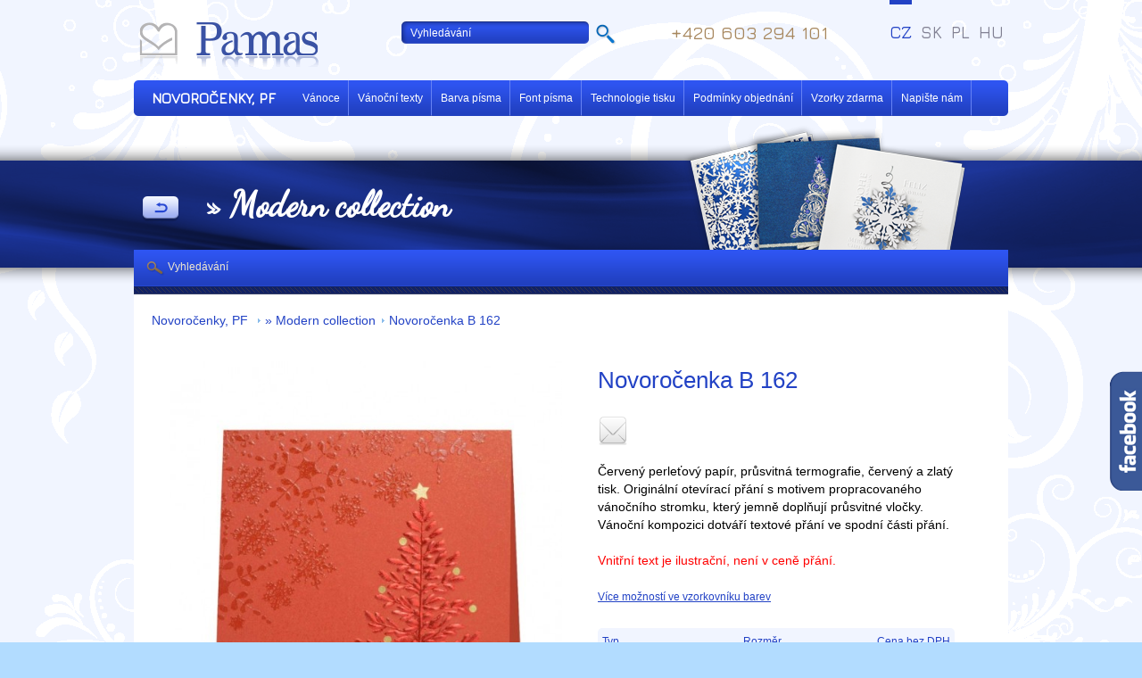

--- FILE ---
content_type: text/html; charset=utf-8
request_url: https://www.originalni-novorocenky.cz/vanocni-prani/novorocni-blahoprani-modern-collection/p-1408-novorocenka-b-162
body_size: 7071
content:
<!DOCTYPE html PUBLIC "-//W3C//DTD XHTML 1.0 Transitional//EN" "http://www.w3.org/TR/xhtml1/DTD/xhtml1-transitional.dtd">
<html xmlns="http://www.w3.org/1999/xhtml" xml:lang="cz" lang="cz">

<head>

     <meta name="google-site-verification" content="SevefNtX7on0qAXcxiVLKIEm-VNXP6a-RGM9cc1hYZE" />          
	<title>Novoročenka B 162 - Novoroční blahopřání, Modern | Pamas</title>
     <meta http-equiv='Page-Exit' content='blendTrans(Duration=0)'/>

	<meta http-equiv='Title' content='Novoročenka B 162 - Novoroční blahopřání, Modern | Pamas'/>
	<meta http-equiv='Content-Type' content='text/html; charset=utf-8'/>
	<meta http-equiv='Content-Language' content='cz'/>
	<meta http-equiv='Content-Style-Type' content='text/css'/>
	<meta http-equiv='Content-Script-Type' content='text/javascript'/>
	<meta name='Title' content='Novoročenka B 162 - Novoroční blahopřání, Modern | Pamas'/>

     
          <meta name='Keywords' content='Novoročenka B 162 - Novoroční blahopřání, novoročenky'/>
          <meta name='Description' content='Červený perleťový papír, průsvitná termografie, červený a zlatý tisk. Originální otevírací přání s motivem propracovaného vánočního stromku, který jemně doplňují průsvitné vločky. Vánoční kompozici dotváří textové přání ve spodní části přání.Vnitřní text je ilustrační, není v ceně přání.'/>
               

	<meta name='Language' content='cz'/>
	<meta name='Robots' content='all'/>
	<meta name='Generator' content='Admini CMS'/>
	<meta name='Author' content='Pamas Bohémia Uherský Brod s.r.o.'/>

    <meta name='viewport' content='width=device-width, initial-scale=1'>

     <base href='https://www.originalni-novorocenky.cz/'/>
<link rel='Stylesheet' async type='text/css' href='data_web/cz/min.css?1737801856' />
<link rel='Stylesheet' async type='text/css' href='data_web/cz/min.print.css?1498230068' media='print'/>

<script type='text/javascript' async src='data_web/cz/min.js?1738047880'></script>

<meta property='og:image' content='https://www.originalni-novorocenky.cz/data_web/cz/imgr/eshop/novorocenka-b-162-3322_detail_FB.jpg'>
<meta property='og:image:type' content='image/jpeg'>
<meta property='og:image:width' content='600'>
<meta property='og:image:height' content='315'>
<meta property='og:url' content='https://www.originalni-novorocenky.cz/vanocni-prani/novorocni-blahoprani-modern-collection/p-1408-novorocenka-b-162'/>
<meta property='og:title' content='Novoročenka B 162'/>
<meta property='og:description' content='Červený perleťový papír, průsvitná termografie, červený a zlatý tisk. Originální otevírací přání s motivem propracovaného vánočního stromku, který jemně doplňují průsvitné vločky. Vánoční kompozici dotváří textové přání ve spodní části přání.

Vnitřní text je ilustrační, není v ceně přání.

'/>
<meta property='og:site_name' content='Originalni-novorocenky.cz'/>
	
          

        <link href='https://fonts.googleapis.com/css?family=Parisienne|Jura:500&amp;subset=latin,latin-ext' rel='stylesheet' type='text/css'/>
        <link href='https://fonts.googleapis.com/css?family=Kite+One|Marck+Script&amp;subset=cyrillic,latin-ext,latin' rel='stylesheet' type='text/css'/>
        <link href='https://fonts.googleapis.com/css?family=Dancing+Script' rel='stylesheet'> 
    
            <link rel='Stylesheet' type='text/css' href='data/css/special/novorocenky.css?1737187842' />
        
                    <style>
                        body.cz #topLista .div-h1, body.cz #topLista h2 {
                            background-image: url('data_web/cz/editor_data/images/_bg_lista/28.png?1474456250');
                        }
                    </style>
                
        
<link rel='Stylesheet' type='text/css' href='data_web/sk/editor_data/images/_fonty/fonty.css?1398845149' />
    

            <script>
              (function(i,s,o,g,r,a,m){i['GoogleAnalyticsObject']=r;i[r]=i[r]||function(){
              (i[r].q=i[r].q||[]).push(arguments)},i[r].l=1*new Date();a=s.createElement(o),
              m=s.getElementsByTagName(o)[0];a.async=1;a.src=g;m.parentNode.insertBefore(a,m)
              })(window,document,'script','//www.google-analytics.com/analytics.js','ga');
            
              ga('create', 'UA-43369714-2', 'auto');
              ga('send', 'pageview');
            
            </script>        
        

<!-- Google tag (gtag.js) --> <script async src="https://www.googletagmanager.com/gtag/js?id=AW-832307384"></script> <script> window.dataLayer = window.dataLayer || []; function gtag(){dataLayer.push(arguments);} gtag('js', new Date()); gtag('config', 'AW-832307384'); </script> <!-- Google tag (gtag.js) --> <script async src="https://www.googletagmanager.com/gtag/js?id=AW-832307384"></script> <script> window.dataLayer = window.dataLayer || []; function gtag(){dataLayer.push(arguments);} gtag('js', new Date()); gtag('config', 'AW-832307384'); </script> <!-- Google Tag Manager --> <script>(function(w,d,s,l,i){w[l]=w[l]||[];w[l].push({'gtm.start': new Date().getTime(),event:'gtm.js'});var f=d.getElementsByTagName(s)[0], j=d.createElement(s),dl=l!='dataLayer'?'&l='+l:'';j.async=true;j.src= 'https://www.googletagmanager.com/gtm.js?id='+i+dl;f.parentNode.insertBefore(j,f); })(window,document,'script','dataLayer','GTM-PS7V4SM9');</script> <!-- End Google Tag Manager --> <meta name="facebook-domain-verification" content="gmjcmtwpy3sq9w42130hrrrzbflzh5" /><!-- Meta Pixel Code --> <script> !function(f,b,e,v,n,t,s) {if(f.fbq)return;n=f.fbq=function(){n.callMethod? n.callMethod.apply(n,arguments):n.queue.push(arguments)}; if(!f._fbq)f._fbq=n;n.push=n;n.loaded=!0;n.version='2.0'; n.queue=[];t=b.createElement(e);t.async=!0; t.src=v;s=b.getElementsByTagName(e)[0]; s.parentNode.insertBefore(t,s)}(window, document,'script', 'https://connect.facebook.net/en_US/fbevents.js'); fbq('init', '2147790518774139'); fbq('track', 'PageView'); </script> <noscript><img height="1" width="1" style="display:none" src="https://www.facebook.com/tr?id=2147790518774139&ev=PageView&noscript=1" /></noscript> <!-- End Meta Pixel Code -->
<script src='https://www.google.com/recaptcha/api.js'></script>
<link rel='canonical' href='https://www.originalni-novorocenky.cz/vanocni-prani/novorocni-blahoprani-modern-collection/p-1408-novorocenka-b-162' />
</head>
<body class="zoznam cz PageID30 ">
<script type="text/javascript"> 	/* <![CDATA[ */ 	var seznam_retargeting_id = 53640; 	/* ]]> */ </script> <script type="text/javascript" src="//c.imedia.cz/js/retargeting.js"></script> 						
<div class='page-name'>» Modern collection</div>
<div class="bgPattern">
<div class="bgFlowers">
<div class="bgGold">
<div class="all">

    <div id='header' class='menu-top'>
        <a href='http://www.originalni-novorocenky.cz' id='logo-link'></a>
        <div id='div-phone'>+420 603 294 101</div>
        

    </div>

    	<ul id='lang'>
    <li><a href='http://www.karacsonyi-kepeslapok.hu' >HU</a></li><li><a href='http://www.kartkaswiateczna.pl' >PL</a></li><li><a href='http://www.vianocne-pozdravy.sk' >SK</a></li><li><a href='http://www.originalni-novorocenky.cz' class='active'>CZ</a></li>
        </ul>
    
    <div id='topLista' >
        <div id='topListaPopupMenuOuter'>
            <a href='#' class='mobile-menu-icon'></a><a href='/vanocni-prani' class='topListaPopupMenuStarter'><strong>Novoročenky, PF </strong></a>
            <div class='mobile-menu-content'>
                <div class='MenuMain'><a href='/vanocni-prani/novorocni-blahoprani-classic-collection'  class='  ' title=' » Classic collection' > » Classic collection</a><a href='/vanocni-prani/novorocni-blahoprani-modern-collection'  class='sel sel-this-page sel' title='» Modern collection' >» Modern collection</a><a href='/novorocni-blahoprani-top'  class='  ' title='» Top novoročenky' >» Top novoročenky</a><a href='/vanocni-prani/novorocni-blahoprani-karticka'  class='  ' title='Kartička' >Kartička</a><a href='/vanocni-prani/novorocni-blahoprani-obalky'  class='  ' title='Obálky k novoročenkám' >Obálky k novoročenkám</a><a href='/vanocni-prani/led-lampy'  class='  ' title='Led lampy' >Led lampy</a><a href='/vanocni-prani/novorocni-blahoprani-kalendare'  class='  ' title='Kalendáře' >Kalendáře</a></div>
                <a href='/vanocni-prani/vanocni-prani-2016'  class='  ' title='Vánoce' >Vánoce</a><a href='/vanocni-prani/vanocni-prani-texty'  class='  ' title='Vánoční texty' >Vánoční texty</a><a href='/vanocni-prani/barva-pisma'  class='  ' title='Barva písma' >Barva písma</a><a href='/vanocni-prani/font-pisma'  class='  ' title='Font písma' >Font písma</a><a href='/vanocni-prani/technologie-tisku'  class='  ' title='Technologie tisku' >Technologie tisku</a><a href='/vanocni-prani/podminky-objednani'  class='  ' title='Podmínky objednání' >Podmínky objednání</a><a href='/vanocni-prani/vzorky-zdarma'  class='  ' title='Vzorky zdarma' >Vzorky zdarma</a><a href='/vanocni-prani/napiste-nam'  class='  ' title='Napište nám' >Napište nám</a>
            </div>
        </div>

        
        <ul class='menu-top'>
        <li><a href='/vanocni-prani/vanocni-prani-2016'  class='  ' title='Vánoce' >Vánoce</a></li><li><a href='/vanocni-prani/vanocni-prani-texty'  class='  ' title='Vánoční texty' >Vánoční texty</a></li><li><a href='/vanocni-prani/barva-pisma'  class='  ' title='Barva písma' >Barva písma</a></li><li><a href='/vanocni-prani/font-pisma'  class='  ' title='Font písma' >Font písma</a></li><li><a href='/vanocni-prani/technologie-tisku'  class='  ' title='Technologie tisku' >Technologie tisku</a></li><li><a href='/vanocni-prani/podminky-objednani'  class='  ' title='Podmínky objednání' >Podmínky objednání</a></li><li><a href='/vanocni-prani/vzorky-zdarma'  class='  ' title='Vzorky zdarma' >Vzorky zdarma</a></li><li><a href='/vanocni-prani/napiste-nam'  class='  ' title='Napište nám' >Napište nám</a></li>
        </ul>
        <div class='div-h1'>&nbsp;</div>

	</div>
<div class='div-web-search-input'><form id='form-searchform1' method='post' action='/vanocni-prani/search'><table cellspacing='0' cellpadding='0' class='web-search-input-table' border='0'><tr><td><input type='text' class='form-text' id='search-input' name='search' value='Vyhledávání'/ title='Vyhledávání'></td><td><input type='submit' value='' class='form-button'/></td></tr></table></form></div>

<div id='fb-root'></div>
<script>(function(d, s, id) {
  var js, fjs = d.getElementsByTagName(s)[0];
  if (d.getElementById(id)) return;
  js = d.createElement(s); js.id = id;
  js.src = '//connect.facebook.net/cs_CZ/all.js#xfbml=1';
  fjs.parentNode.insertBefore(js, fjs);
}(document, 'script', 'facebook-jssdk'));</script>


<div class='slide_likebox_button'></div>
<div class='slide_likebox'>
    <div style='color: rgb(255, 255, 255); padding: 10px'>
        <div class='FB_Loader'></div>
        <span>
            <div class='fb-like-box' data-href='https://www.facebook.com/pg/PamasBohemia?ref=br_tf' data-width='290' data-height='470' data-show-faces='true' data-stream='true' data-header='false' style='background: white;'></div>
        </span>
    </div>
</div>

<hr class="none"/>
<div id="content">

<div id="contentBox">
<div class='path-div-outer'><div class='path-div'><span class='path'><a href='/vanocni-prani' title='Novoročenky, PF '>Novoročenky, PF </a><img src='data/images/_/path_dot_novorocenka.png' alt='' class='path-dot'><a href='/vanocni-prani/novorocni-blahoprani-modern-collection' title='» Modern collection'>» Modern collection</a><img src='data/images/_/path_dot_novorocenka.png' alt='' class='path-dot'><a href='/vanocni-prani/novorocni-blahoprani-modern-collection/p-1408-novorocenka-b-162'>Novoročenka B 162</a></span></div></div>

                                <div id='div-product-detail'>
                                
                                <div class='cR name'>         
                                        <h1 class='product-name'>Novoročenka B 162</h1>
                                </div>

                                    <div class='cL'>
                                        
                                        <div class='big product-detail-img-preview'>
                                        <img alt='Novoročenka B 162' title='Novoročenka B 162' src='data_web/cz/imgr/eshop/novorocenka-b-162-3322_detail.jpg'><img alt='text 162' title='text 162' src='data_web/cz/imgr/eshop/text-162-3323_detail.jpg'><img alt='Obálka D8' title='Obálka D8' src='data_web/cz/imgr/eshop/1704_detail.jpg'>
                                            
                                        </div>
                                        <div class='product-images-owl-carousel owl-carousel owl-theme'><img alt='Novoročenka B 162' title='Novoročenka B 162' src='data_web/cz/imgr/eshop/novorocenka-b-162-3322_detail.jpg'><img alt='text 162' title='text 162' src='data_web/cz/imgr/eshop/text-162-3323_detail.jpg'><img alt='Obálka D8' title='Obálka D8' src='data_web/cz/imgr/eshop/1704_detail.jpg'> </div>
                                        <div class='fancybox-imgs hide'><a href='data_web/cz/imgr/eshop/novorocenka-b-162-3322_detail.jpg' target='_blank' class='fancybox ' rel='detail'><img alt='Novoročenka B 162' title='Novoročenka B 162' src='data_web/cz/img/eshop/novorocenka-b-162-3322_big.jpg'></a><a href='data_web/cz/imgr/eshop/text-162-3323_detail.jpg' target='_blank' class='fancybox ' rel='detail'><img alt='text 162' title='text 162' src='data_web/cz/img/eshop/text-162-3323_big.jpg'></a><a href='data_web/cz/imgr/eshop/1704_detail.jpg' target='_blank' class='fancybox ' rel='detail'><img alt='Obálka D8' title='Obálka D8' src='data_web/cz/img/eshop/1704_big.jpg'></a> </div>
                                        <span class='cleaner'>&nbsp;</span>

                                    </div>

                                
                                    <div class='cR info'>         
                                        
                                        
    <script type='text/javascript'>var switchTo5x=true;</script>
    
    <script type='text/javascript'>stLight.options({publisher: 'f33420f3-50f9-4395-8a8e-6a0dba19a2f0', doNotHash: false, doNotCopy: false, hashAddressBar: false});</script>
    
    <div class='rating-social'>
        <div class='social-icons'>
            <span class='st_facebook_large' displayText='Facebook'></span>
            <span class='st_googleplus_large' displayText='Google +'></span>
            <span class='st_twitter_large' displayText='Tweet'></span>
            <span class='st_pinterest_large' displayText='Pinterest'></span>
            <a class='email' displayText='Email'></a>
            <span class='st__large' displayText=''></span>
        </div>
        
        <div class='mailform hide'>
            <h3>Poslat známému</h3>
                    
            <form name='' action='' method='post'>
                <a href='#' class='close'></a>
                <input type='hidden' name='action' value='' id='sact'>
                <input type='hidden' name='random_id' value='ig34hvd77y5b3quhpv3p1gafaff9tdd3'>
                <div><label>Od:</label><input type='text' class='form-text' name='from' value=''><span>(Jméno)</span></div>
                <div><label>Komu:</label><input type='text' class='form-text' name='to' value=''><span class='info'>(E-mail)</span></div>
                <div><label>Zpráva:</label><textarea class='form-text' name='message'></textarea></div>
                <div ><label>&nbsp;</label><div class='g-recaptcha' data-sitekey='6LdeW1EUAAAAAEkMw5DAtfGsoILjREYlw20dRgdA' data-theme='light'></div></div>
                <div><label>&nbsp;</label><input type='submit' value='Odeslat' class='form-button hide' id='sactb'></div>
            </form>
        </div>
    </div>
    


                            <form id='form-order'>
                                
    <input type='hidden' name='color' value='f1'>
    <input type='hidden' name='color_default' value='f1'>
    <input type='hidden' name='font' value=''>
    <input type='hidden' name='font_default' value=''>
    <input type='hidden' name='order_step_id' value='1'>

                                
                                        <div class='description'> 
                                            <span style="color: rgb(0, 0, 0);">Červený perleťový papír, průsvitná termografie, červený a zlatý tisk. Originální otevírací přání s motivem propracovaného vánočního stromku, který jemně doplňují průsvitné vločky. Vánoční kompozici dotváří textové přání ve spodní části přání.</span><span style="color: rgb(255, 0, 0);"><br />
<br />
Vnitřní text je ilustrační, není v ceně přání.<br />
<br type="_moz" />
</span>
                                        </div>
                                        <p><a href='/vanocni-prani/barva-pisma'>Více možností ve vzorkovníku barev</a></p>                                       

                                        <table>
                                            <tbody>
                                        		<tr>
                                        			<th>Typ</th>
                                                    <th class='hide-in-novorocenka'>Číslo</th>
                                        			<th>Rozměr</th >
                                        			<th class='hide'>Počet kusů</th>
                                        			<th>Cena bez DPH</th>
                                        		</tr>
                                        
                                            		<tr>
                                                        <td>Bez tisku</td>
                                                        <td class='hide-in-novorocenka'>
                                                            
                                                            162
                                                        </td>
                                            			<td>135x135</td>
                                            			<td class='hide'>
                                                            <input type='hidden' name='product_id[]' value='1408'>
                                                            <input type='hidden' name='product_type[]' value='novorocenka'>
                                                            <input type='text' class='product-count novorocenka' name='product_count[]' value='0' data-price='32'/>
                                                        </td>
                                            			<td><span class='price'>32,00</span> Kč</td>
                                            		</tr>
                                            	
                                                		<tr>
                                                            <td>S tiskem (text, logo)</td>
                                                            <td class='hide-in-novorocenka'>162</td>
                                                			<td>135x135</td>
                                                			<td class='hide'>
                                                                <input type='text' class='product-count novorocenka' name='product_count_novorocenka_own_text[]' value='0' data-price='32'/>
                                                            </td>
                                                			<td><span class='price'>39,00</span> Kč</td>
                                                		</tr>
                                                	
                                            		<tr>
                                                        <td>Obálka </td>
                                                        <td class='hide-in-novorocenka'>
                                                            
                                                            D8
                                                        </td>
                                            			<td>(D8) 140x140</td>
                                            			<td class='hide'>
                                                            <input type='hidden' name='product_id[]' value='358'>
                                                            <input type='hidden' name='product_type[]' value='obalka'>
                                                            <input type='text' class='product-count obalka' name='product_count[]' value='0' data-price='6'/>
                                                        </td>
                                            			<td><span class='price'>6,00</span> Kč</td>
                                            		</tr>
                                            	
                                                <tr id='div-menu-priprava-tlace'>
                                                    <td colspan='3' class='hide'>menu - Příprava tisku</td>
                                                    <td colspan='2' class='hide'>500,00 Kč</td>
                                                </tr>
                                                <tr id='div-menovka-priprava-tlace'>
                                                    <td colspan='3' class='hide'>jmenovka - Příprava tisku</td>
                                                    <td colspan='2' class='hide'>740,00 Kč</td>
                                                </tr>
                                                <tr id='div-svadobna-peciatka-priprava-tlace'>
                                                    <td colspan='3' class='hide'>Svatební razítko  - Příprava tisku</td>
                                                    <td colspan='2' class='hide'>370,00 Kč</td>
                                                </tr>
                                                <tr id='div-obalka-priprava-tlace'>
                                                    <td colspan='3' class='hide'>Obálka - Příprava tisku</td>
                                                    <td colspan='2' class='hide'>500,00 Kč</td>
                                                </tr>
                                                <tr id='div-etiketa-na-flasu-malonakladovy-priplatok'>
                                                    <td colspan='3' class='hide'>etiketa-na-láhev - Malonákladový příplatek</td>
                                        			<td colspan='2' class='hide'>0,00 Kč</td>
                                        		</tr>
                                                <tr id='div-etiketa-na-flasu-priprava-tlace'>
                                                    <td colspan='3' class='hide'>etiketa-na-láhev - Příprava tisku</td>
                                        			<td colspan='2' class='hide'>500,00 Kč</td>
                                        		</tr>
                                                <tr id='div-zosit-do-kostola-malonakladovy-priplatok'>
                                                    <td colspan='3' class='hide'>zosit-do-kostola - Malonákladový příplatek</td>
                                        			<td colspan='2' class='hide'>0,00 Kč</td>
                                        		</tr>
                                                <tr id='div-zosit-do-kostola-priprava-tlace'>
                                                    <td colspan='3' class='hide'>zosit-do-kostola - Příprava tisku</td>
                                        			<td colspan='2' class='hide'>0,00 Kč</td>
                                        		</tr>
                                                
                                                <tr id='div-novorocenka-priprava-tlace'>
                                                    <td colspan='3' class='hide'>Příprava tisku</td>
                                        			<td colspan='2' class='hide'>1 100,00 Kč</td>
                                        		</tr>
                                            
                                        		<tr>
                                                    <td colspan='3' class='hide'>Cena celkem</td>
                                        			<td colspan='2' class='hide'><span id='price-final'></span> Kč</td>
                                        		</tr>
                                        	</tbody>
                                        </table>
                                        
                                        <p class='ksText'>
                                            Do 15.10.2025 sleva 10 % (procent) z uvedené ceny. K ceně se připočítává poštovné a balné. Sleva se nevztahuje na akciové novoročenky.
                                        </p>

                                        <ul class='icoNav'>
                                            <li><a class='ico1' href='javascript:void(0);'><span>Cenová kalkulačka</span></a></li>
                                            <li><a class='ico2' href='/vanocni-prani/technologie-tisku'><span>Technologie tisku</span></a></li>
                                        </ul>
                                        
                                        
                                        
                                        <p class='doKosika '>
                                            <span class='kosik-hide'></span>
                                        	<a href='/vanocni-prani/novorocni-blahoprani-modern-collection'><span>Zpět na produkty</span></a>
                                            
                                            <a class='btn objednat' href='/vanocni-prani/novorocni-blahoprani-modern-collection/p-1408-novorocenka-b-162/order'><span>Objednat</span></a>
                                        </p>

                                        <div class='prev-next-product'><a href='/vanocni-prani/novorocni-blahoprani-modern-collection/p-1298-novorocenka-c-123' class='prev'><span>Předešlý produkt</span></a> <a href='/vanocni-prani/novorocni-blahoprani-modern-collection/p-1285-novorocenka-c-106' class='next'><span>Následující produkt</span></a></div>
                                        
                                    </div>
                                    
                                    <span class='cleaner'>&nbsp;</span>

                                      </div>

                            </form>

                              <script type='text/javascript'>
                                        $(function(){
                                            $('#form-order input[type=text]:first').keyup();                                
                                        });
                                    </script>



<div class='product-detail-reference'>
    <div class='module-text'>
    <h2 class='reference '>Reference</h2></div><div class='reference module-text'>
        <div>Přehledný výběr, rychlá objednávka, kontrola , zaplacení a pak rychlé dodání. Vše SUPER!!<br />
        Praha 4, 22.12.2021</div>
        <a href='/vanocni-prani/novorocni-blahoprani-modern-collection/p-1408-novorocenka-b-162' target='_blank'>Novoročenka B 162</a>
    </div></div>
<div class='clear'></div>

<p><a class='backButton' href='/vanocni-prani/novorocni-blahoprani-modern-collection'>Zpět</a></p> 

<div id="userLista">

    <a href='/vanocni-prani/search' class='search'>Vyhledávání</a>

</div>
</div>

<hr class="none"/>

<div id='bottom'>
    <p class='copy'>Copyright © 2008 - 2026 Pamas. Všechna práva vyhrazena.</p>
</div>	

</div>

<span class="cleaner">&nbsp;</span>


</div>


</div>
</div></div>

<hr class="none"/>


	<div id='footer'>
		<div class='all'>      			
			<div class='footBox first'>
                <ul>
                    <li><a href='/o-nas'  class='  ' title='O nás' >O nás</a></li><li><a href='/kontakty'  class='  ' title='Kontakty' >Kontakty</a></li><li><a href='https://www.facebook.com/svatebnioznamenipamas/' target='_blank' class='  ' title='Facebook' >Facebook</a></li>
                </ul>
                <p>Svatební oznámení, novoročenky, narození dítěte, promoční oznámení, parte, vizitky, razítka, svatební obchod, fotoknihy pro Vás vyrobíme v nejvyšší kvalitě s použitím výjimečných technologií. Nízké ceny, kvalitní materiály, prémiový tisk. Pobočky na Slovensku, v Polsku a v Maďarsku. <a href='/pf/partneri'  class='  btn' title='Partneři' ><span>Partneři</span></a></p>
            </div>

            <div class='footBox second '>
                <h3>Produkty</h3>
                    ﻿<ul>
    <li><a title="Svatební oznámení" href="http://www.pamas-svatebni-oznameni.cz//">Svatební oznámení</a></li>
    <li><a title="Novoročenky" href="http://www.originalni-novorocenky.cz">Novoročenky</a></li>
    <li><a title="Fotokniha" href="http://www.pamas-fotokniha.cz/">Fotokniha</a></li>
</ul>
            </div>


            <div class='footBox third'>
                <h3>Informace</h3>
                <ul>
                    <li><a href='/obchodni-podminky'  class='  ' title='Obchodní podmínky' >Obchodní podmínky</a></li><li><a href='/cenik'  class='  ' title='Ceník' >Ceník</a></li><li><a href='/reklamacni-rad'  class='  ' title='Reklamační řád' >Reklamační řád</a></li><li><a href='/informacie/ochrana-osobnich-udaju-gdpr'  class='  ' title='Ochrana osobních údajů ( GDPR )' >Ochrana osobních údajů ( GDPR )</a></li><li><a href='/informacie/dodaci-podminky-novorocenky'  class='  ' title='Dodací podmínky novoročenky' >Dodací podmínky novoročenky</a></li><li><a href='/vanocni-prani/caste-otazky'  class='  ' title='Časté otázky' >Časté otázky</a></li>
                </ul>
            </div>



            <div class='responsive-clear'></div>
            <div class='fbBox'>
                <div id='fb-root'></div>
                <script type='text/javascript'>(function(d, s, id) {
                	  var js, fjs = d.getElementsByTagName(s)[0];
                	  if (d.getElementById(id)) return;
                	  js = d.createElement(s); js.id = id;
                	  js.src = 'http://connect.facebook.net/cs_CZ/all.js#xfbml=1';
                	  fjs.parentNode.insertBefore(js, fjs);
                	}(document, 'script', 'facebook-jssdk'));
                </script>
                <div data-header='false' data-border-color='#52545e' data-stream='false' data-colorscheme='dark' data-show-faces='true' data-height='190' data-width='250' data-href='https://www.facebook.com/pg/PamasBohemia' class='fb-like-box'></div>
            </div>
            <span class='cleaner'>&nbsp;</span> 				
		</div>
	</div>	





</body>

</html>
<!-- www.originalni-novorocenky.cz - page_id:30: 0,106150s, DB query: 43, 18.225.8.229-->

--- FILE ---
content_type: text/html; charset=utf-8
request_url: https://www.originalni-novorocenky.cz/calculator.php?224
body_size: 132
content:
{"price_final":"0,00","debug":"<b>Informace o cen\u011b:<\/b><div class='dph-info'>Uveden\u00e9 ceny jsou bez DPH<\/div>"}

--- FILE ---
content_type: text/html; charset=utf-8
request_url: https://www.originalni-novorocenky.cz/calculator.php?225&color=f1&color_default=f1&font=&font_default=&order_step_id=1&product_id%5B%5D=1408&product_type%5B%5D=novorocenka&product_count%5B%5D=0&product_count_novorocenka_own_text%5B%5D=0&product_id%5B%5D=358&product_type%5B%5D=obalka&product_count%5B%5D=0
body_size: 155
content:
{"product_price":["32,00","6,00"],"price_final":"0,00","debug":"<b>Informace o cen\u011b:<\/b><div class='dph-info'>Uveden\u00e9 ceny jsou bez DPH<\/div>"}

--- FILE ---
content_type: text/html; charset=utf-8
request_url: https://www.google.com/recaptcha/api2/anchor?ar=1&k=6LdeW1EUAAAAAEkMw5DAtfGsoILjREYlw20dRgdA&co=aHR0cHM6Ly93d3cub3JpZ2luYWxuaS1ub3Zvcm9jZW5reS5jejo0NDM.&hl=en&v=N67nZn4AqZkNcbeMu4prBgzg&theme=light&size=normal&anchor-ms=20000&execute-ms=30000&cb=d61gxcyrkrgp
body_size: 49550
content:
<!DOCTYPE HTML><html dir="ltr" lang="en"><head><meta http-equiv="Content-Type" content="text/html; charset=UTF-8">
<meta http-equiv="X-UA-Compatible" content="IE=edge">
<title>reCAPTCHA</title>
<style type="text/css">
/* cyrillic-ext */
@font-face {
  font-family: 'Roboto';
  font-style: normal;
  font-weight: 400;
  font-stretch: 100%;
  src: url(//fonts.gstatic.com/s/roboto/v48/KFO7CnqEu92Fr1ME7kSn66aGLdTylUAMa3GUBHMdazTgWw.woff2) format('woff2');
  unicode-range: U+0460-052F, U+1C80-1C8A, U+20B4, U+2DE0-2DFF, U+A640-A69F, U+FE2E-FE2F;
}
/* cyrillic */
@font-face {
  font-family: 'Roboto';
  font-style: normal;
  font-weight: 400;
  font-stretch: 100%;
  src: url(//fonts.gstatic.com/s/roboto/v48/KFO7CnqEu92Fr1ME7kSn66aGLdTylUAMa3iUBHMdazTgWw.woff2) format('woff2');
  unicode-range: U+0301, U+0400-045F, U+0490-0491, U+04B0-04B1, U+2116;
}
/* greek-ext */
@font-face {
  font-family: 'Roboto';
  font-style: normal;
  font-weight: 400;
  font-stretch: 100%;
  src: url(//fonts.gstatic.com/s/roboto/v48/KFO7CnqEu92Fr1ME7kSn66aGLdTylUAMa3CUBHMdazTgWw.woff2) format('woff2');
  unicode-range: U+1F00-1FFF;
}
/* greek */
@font-face {
  font-family: 'Roboto';
  font-style: normal;
  font-weight: 400;
  font-stretch: 100%;
  src: url(//fonts.gstatic.com/s/roboto/v48/KFO7CnqEu92Fr1ME7kSn66aGLdTylUAMa3-UBHMdazTgWw.woff2) format('woff2');
  unicode-range: U+0370-0377, U+037A-037F, U+0384-038A, U+038C, U+038E-03A1, U+03A3-03FF;
}
/* math */
@font-face {
  font-family: 'Roboto';
  font-style: normal;
  font-weight: 400;
  font-stretch: 100%;
  src: url(//fonts.gstatic.com/s/roboto/v48/KFO7CnqEu92Fr1ME7kSn66aGLdTylUAMawCUBHMdazTgWw.woff2) format('woff2');
  unicode-range: U+0302-0303, U+0305, U+0307-0308, U+0310, U+0312, U+0315, U+031A, U+0326-0327, U+032C, U+032F-0330, U+0332-0333, U+0338, U+033A, U+0346, U+034D, U+0391-03A1, U+03A3-03A9, U+03B1-03C9, U+03D1, U+03D5-03D6, U+03F0-03F1, U+03F4-03F5, U+2016-2017, U+2034-2038, U+203C, U+2040, U+2043, U+2047, U+2050, U+2057, U+205F, U+2070-2071, U+2074-208E, U+2090-209C, U+20D0-20DC, U+20E1, U+20E5-20EF, U+2100-2112, U+2114-2115, U+2117-2121, U+2123-214F, U+2190, U+2192, U+2194-21AE, U+21B0-21E5, U+21F1-21F2, U+21F4-2211, U+2213-2214, U+2216-22FF, U+2308-230B, U+2310, U+2319, U+231C-2321, U+2336-237A, U+237C, U+2395, U+239B-23B7, U+23D0, U+23DC-23E1, U+2474-2475, U+25AF, U+25B3, U+25B7, U+25BD, U+25C1, U+25CA, U+25CC, U+25FB, U+266D-266F, U+27C0-27FF, U+2900-2AFF, U+2B0E-2B11, U+2B30-2B4C, U+2BFE, U+3030, U+FF5B, U+FF5D, U+1D400-1D7FF, U+1EE00-1EEFF;
}
/* symbols */
@font-face {
  font-family: 'Roboto';
  font-style: normal;
  font-weight: 400;
  font-stretch: 100%;
  src: url(//fonts.gstatic.com/s/roboto/v48/KFO7CnqEu92Fr1ME7kSn66aGLdTylUAMaxKUBHMdazTgWw.woff2) format('woff2');
  unicode-range: U+0001-000C, U+000E-001F, U+007F-009F, U+20DD-20E0, U+20E2-20E4, U+2150-218F, U+2190, U+2192, U+2194-2199, U+21AF, U+21E6-21F0, U+21F3, U+2218-2219, U+2299, U+22C4-22C6, U+2300-243F, U+2440-244A, U+2460-24FF, U+25A0-27BF, U+2800-28FF, U+2921-2922, U+2981, U+29BF, U+29EB, U+2B00-2BFF, U+4DC0-4DFF, U+FFF9-FFFB, U+10140-1018E, U+10190-1019C, U+101A0, U+101D0-101FD, U+102E0-102FB, U+10E60-10E7E, U+1D2C0-1D2D3, U+1D2E0-1D37F, U+1F000-1F0FF, U+1F100-1F1AD, U+1F1E6-1F1FF, U+1F30D-1F30F, U+1F315, U+1F31C, U+1F31E, U+1F320-1F32C, U+1F336, U+1F378, U+1F37D, U+1F382, U+1F393-1F39F, U+1F3A7-1F3A8, U+1F3AC-1F3AF, U+1F3C2, U+1F3C4-1F3C6, U+1F3CA-1F3CE, U+1F3D4-1F3E0, U+1F3ED, U+1F3F1-1F3F3, U+1F3F5-1F3F7, U+1F408, U+1F415, U+1F41F, U+1F426, U+1F43F, U+1F441-1F442, U+1F444, U+1F446-1F449, U+1F44C-1F44E, U+1F453, U+1F46A, U+1F47D, U+1F4A3, U+1F4B0, U+1F4B3, U+1F4B9, U+1F4BB, U+1F4BF, U+1F4C8-1F4CB, U+1F4D6, U+1F4DA, U+1F4DF, U+1F4E3-1F4E6, U+1F4EA-1F4ED, U+1F4F7, U+1F4F9-1F4FB, U+1F4FD-1F4FE, U+1F503, U+1F507-1F50B, U+1F50D, U+1F512-1F513, U+1F53E-1F54A, U+1F54F-1F5FA, U+1F610, U+1F650-1F67F, U+1F687, U+1F68D, U+1F691, U+1F694, U+1F698, U+1F6AD, U+1F6B2, U+1F6B9-1F6BA, U+1F6BC, U+1F6C6-1F6CF, U+1F6D3-1F6D7, U+1F6E0-1F6EA, U+1F6F0-1F6F3, U+1F6F7-1F6FC, U+1F700-1F7FF, U+1F800-1F80B, U+1F810-1F847, U+1F850-1F859, U+1F860-1F887, U+1F890-1F8AD, U+1F8B0-1F8BB, U+1F8C0-1F8C1, U+1F900-1F90B, U+1F93B, U+1F946, U+1F984, U+1F996, U+1F9E9, U+1FA00-1FA6F, U+1FA70-1FA7C, U+1FA80-1FA89, U+1FA8F-1FAC6, U+1FACE-1FADC, U+1FADF-1FAE9, U+1FAF0-1FAF8, U+1FB00-1FBFF;
}
/* vietnamese */
@font-face {
  font-family: 'Roboto';
  font-style: normal;
  font-weight: 400;
  font-stretch: 100%;
  src: url(//fonts.gstatic.com/s/roboto/v48/KFO7CnqEu92Fr1ME7kSn66aGLdTylUAMa3OUBHMdazTgWw.woff2) format('woff2');
  unicode-range: U+0102-0103, U+0110-0111, U+0128-0129, U+0168-0169, U+01A0-01A1, U+01AF-01B0, U+0300-0301, U+0303-0304, U+0308-0309, U+0323, U+0329, U+1EA0-1EF9, U+20AB;
}
/* latin-ext */
@font-face {
  font-family: 'Roboto';
  font-style: normal;
  font-weight: 400;
  font-stretch: 100%;
  src: url(//fonts.gstatic.com/s/roboto/v48/KFO7CnqEu92Fr1ME7kSn66aGLdTylUAMa3KUBHMdazTgWw.woff2) format('woff2');
  unicode-range: U+0100-02BA, U+02BD-02C5, U+02C7-02CC, U+02CE-02D7, U+02DD-02FF, U+0304, U+0308, U+0329, U+1D00-1DBF, U+1E00-1E9F, U+1EF2-1EFF, U+2020, U+20A0-20AB, U+20AD-20C0, U+2113, U+2C60-2C7F, U+A720-A7FF;
}
/* latin */
@font-face {
  font-family: 'Roboto';
  font-style: normal;
  font-weight: 400;
  font-stretch: 100%;
  src: url(//fonts.gstatic.com/s/roboto/v48/KFO7CnqEu92Fr1ME7kSn66aGLdTylUAMa3yUBHMdazQ.woff2) format('woff2');
  unicode-range: U+0000-00FF, U+0131, U+0152-0153, U+02BB-02BC, U+02C6, U+02DA, U+02DC, U+0304, U+0308, U+0329, U+2000-206F, U+20AC, U+2122, U+2191, U+2193, U+2212, U+2215, U+FEFF, U+FFFD;
}
/* cyrillic-ext */
@font-face {
  font-family: 'Roboto';
  font-style: normal;
  font-weight: 500;
  font-stretch: 100%;
  src: url(//fonts.gstatic.com/s/roboto/v48/KFO7CnqEu92Fr1ME7kSn66aGLdTylUAMa3GUBHMdazTgWw.woff2) format('woff2');
  unicode-range: U+0460-052F, U+1C80-1C8A, U+20B4, U+2DE0-2DFF, U+A640-A69F, U+FE2E-FE2F;
}
/* cyrillic */
@font-face {
  font-family: 'Roboto';
  font-style: normal;
  font-weight: 500;
  font-stretch: 100%;
  src: url(//fonts.gstatic.com/s/roboto/v48/KFO7CnqEu92Fr1ME7kSn66aGLdTylUAMa3iUBHMdazTgWw.woff2) format('woff2');
  unicode-range: U+0301, U+0400-045F, U+0490-0491, U+04B0-04B1, U+2116;
}
/* greek-ext */
@font-face {
  font-family: 'Roboto';
  font-style: normal;
  font-weight: 500;
  font-stretch: 100%;
  src: url(//fonts.gstatic.com/s/roboto/v48/KFO7CnqEu92Fr1ME7kSn66aGLdTylUAMa3CUBHMdazTgWw.woff2) format('woff2');
  unicode-range: U+1F00-1FFF;
}
/* greek */
@font-face {
  font-family: 'Roboto';
  font-style: normal;
  font-weight: 500;
  font-stretch: 100%;
  src: url(//fonts.gstatic.com/s/roboto/v48/KFO7CnqEu92Fr1ME7kSn66aGLdTylUAMa3-UBHMdazTgWw.woff2) format('woff2');
  unicode-range: U+0370-0377, U+037A-037F, U+0384-038A, U+038C, U+038E-03A1, U+03A3-03FF;
}
/* math */
@font-face {
  font-family: 'Roboto';
  font-style: normal;
  font-weight: 500;
  font-stretch: 100%;
  src: url(//fonts.gstatic.com/s/roboto/v48/KFO7CnqEu92Fr1ME7kSn66aGLdTylUAMawCUBHMdazTgWw.woff2) format('woff2');
  unicode-range: U+0302-0303, U+0305, U+0307-0308, U+0310, U+0312, U+0315, U+031A, U+0326-0327, U+032C, U+032F-0330, U+0332-0333, U+0338, U+033A, U+0346, U+034D, U+0391-03A1, U+03A3-03A9, U+03B1-03C9, U+03D1, U+03D5-03D6, U+03F0-03F1, U+03F4-03F5, U+2016-2017, U+2034-2038, U+203C, U+2040, U+2043, U+2047, U+2050, U+2057, U+205F, U+2070-2071, U+2074-208E, U+2090-209C, U+20D0-20DC, U+20E1, U+20E5-20EF, U+2100-2112, U+2114-2115, U+2117-2121, U+2123-214F, U+2190, U+2192, U+2194-21AE, U+21B0-21E5, U+21F1-21F2, U+21F4-2211, U+2213-2214, U+2216-22FF, U+2308-230B, U+2310, U+2319, U+231C-2321, U+2336-237A, U+237C, U+2395, U+239B-23B7, U+23D0, U+23DC-23E1, U+2474-2475, U+25AF, U+25B3, U+25B7, U+25BD, U+25C1, U+25CA, U+25CC, U+25FB, U+266D-266F, U+27C0-27FF, U+2900-2AFF, U+2B0E-2B11, U+2B30-2B4C, U+2BFE, U+3030, U+FF5B, U+FF5D, U+1D400-1D7FF, U+1EE00-1EEFF;
}
/* symbols */
@font-face {
  font-family: 'Roboto';
  font-style: normal;
  font-weight: 500;
  font-stretch: 100%;
  src: url(//fonts.gstatic.com/s/roboto/v48/KFO7CnqEu92Fr1ME7kSn66aGLdTylUAMaxKUBHMdazTgWw.woff2) format('woff2');
  unicode-range: U+0001-000C, U+000E-001F, U+007F-009F, U+20DD-20E0, U+20E2-20E4, U+2150-218F, U+2190, U+2192, U+2194-2199, U+21AF, U+21E6-21F0, U+21F3, U+2218-2219, U+2299, U+22C4-22C6, U+2300-243F, U+2440-244A, U+2460-24FF, U+25A0-27BF, U+2800-28FF, U+2921-2922, U+2981, U+29BF, U+29EB, U+2B00-2BFF, U+4DC0-4DFF, U+FFF9-FFFB, U+10140-1018E, U+10190-1019C, U+101A0, U+101D0-101FD, U+102E0-102FB, U+10E60-10E7E, U+1D2C0-1D2D3, U+1D2E0-1D37F, U+1F000-1F0FF, U+1F100-1F1AD, U+1F1E6-1F1FF, U+1F30D-1F30F, U+1F315, U+1F31C, U+1F31E, U+1F320-1F32C, U+1F336, U+1F378, U+1F37D, U+1F382, U+1F393-1F39F, U+1F3A7-1F3A8, U+1F3AC-1F3AF, U+1F3C2, U+1F3C4-1F3C6, U+1F3CA-1F3CE, U+1F3D4-1F3E0, U+1F3ED, U+1F3F1-1F3F3, U+1F3F5-1F3F7, U+1F408, U+1F415, U+1F41F, U+1F426, U+1F43F, U+1F441-1F442, U+1F444, U+1F446-1F449, U+1F44C-1F44E, U+1F453, U+1F46A, U+1F47D, U+1F4A3, U+1F4B0, U+1F4B3, U+1F4B9, U+1F4BB, U+1F4BF, U+1F4C8-1F4CB, U+1F4D6, U+1F4DA, U+1F4DF, U+1F4E3-1F4E6, U+1F4EA-1F4ED, U+1F4F7, U+1F4F9-1F4FB, U+1F4FD-1F4FE, U+1F503, U+1F507-1F50B, U+1F50D, U+1F512-1F513, U+1F53E-1F54A, U+1F54F-1F5FA, U+1F610, U+1F650-1F67F, U+1F687, U+1F68D, U+1F691, U+1F694, U+1F698, U+1F6AD, U+1F6B2, U+1F6B9-1F6BA, U+1F6BC, U+1F6C6-1F6CF, U+1F6D3-1F6D7, U+1F6E0-1F6EA, U+1F6F0-1F6F3, U+1F6F7-1F6FC, U+1F700-1F7FF, U+1F800-1F80B, U+1F810-1F847, U+1F850-1F859, U+1F860-1F887, U+1F890-1F8AD, U+1F8B0-1F8BB, U+1F8C0-1F8C1, U+1F900-1F90B, U+1F93B, U+1F946, U+1F984, U+1F996, U+1F9E9, U+1FA00-1FA6F, U+1FA70-1FA7C, U+1FA80-1FA89, U+1FA8F-1FAC6, U+1FACE-1FADC, U+1FADF-1FAE9, U+1FAF0-1FAF8, U+1FB00-1FBFF;
}
/* vietnamese */
@font-face {
  font-family: 'Roboto';
  font-style: normal;
  font-weight: 500;
  font-stretch: 100%;
  src: url(//fonts.gstatic.com/s/roboto/v48/KFO7CnqEu92Fr1ME7kSn66aGLdTylUAMa3OUBHMdazTgWw.woff2) format('woff2');
  unicode-range: U+0102-0103, U+0110-0111, U+0128-0129, U+0168-0169, U+01A0-01A1, U+01AF-01B0, U+0300-0301, U+0303-0304, U+0308-0309, U+0323, U+0329, U+1EA0-1EF9, U+20AB;
}
/* latin-ext */
@font-face {
  font-family: 'Roboto';
  font-style: normal;
  font-weight: 500;
  font-stretch: 100%;
  src: url(//fonts.gstatic.com/s/roboto/v48/KFO7CnqEu92Fr1ME7kSn66aGLdTylUAMa3KUBHMdazTgWw.woff2) format('woff2');
  unicode-range: U+0100-02BA, U+02BD-02C5, U+02C7-02CC, U+02CE-02D7, U+02DD-02FF, U+0304, U+0308, U+0329, U+1D00-1DBF, U+1E00-1E9F, U+1EF2-1EFF, U+2020, U+20A0-20AB, U+20AD-20C0, U+2113, U+2C60-2C7F, U+A720-A7FF;
}
/* latin */
@font-face {
  font-family: 'Roboto';
  font-style: normal;
  font-weight: 500;
  font-stretch: 100%;
  src: url(//fonts.gstatic.com/s/roboto/v48/KFO7CnqEu92Fr1ME7kSn66aGLdTylUAMa3yUBHMdazQ.woff2) format('woff2');
  unicode-range: U+0000-00FF, U+0131, U+0152-0153, U+02BB-02BC, U+02C6, U+02DA, U+02DC, U+0304, U+0308, U+0329, U+2000-206F, U+20AC, U+2122, U+2191, U+2193, U+2212, U+2215, U+FEFF, U+FFFD;
}
/* cyrillic-ext */
@font-face {
  font-family: 'Roboto';
  font-style: normal;
  font-weight: 900;
  font-stretch: 100%;
  src: url(//fonts.gstatic.com/s/roboto/v48/KFO7CnqEu92Fr1ME7kSn66aGLdTylUAMa3GUBHMdazTgWw.woff2) format('woff2');
  unicode-range: U+0460-052F, U+1C80-1C8A, U+20B4, U+2DE0-2DFF, U+A640-A69F, U+FE2E-FE2F;
}
/* cyrillic */
@font-face {
  font-family: 'Roboto';
  font-style: normal;
  font-weight: 900;
  font-stretch: 100%;
  src: url(//fonts.gstatic.com/s/roboto/v48/KFO7CnqEu92Fr1ME7kSn66aGLdTylUAMa3iUBHMdazTgWw.woff2) format('woff2');
  unicode-range: U+0301, U+0400-045F, U+0490-0491, U+04B0-04B1, U+2116;
}
/* greek-ext */
@font-face {
  font-family: 'Roboto';
  font-style: normal;
  font-weight: 900;
  font-stretch: 100%;
  src: url(//fonts.gstatic.com/s/roboto/v48/KFO7CnqEu92Fr1ME7kSn66aGLdTylUAMa3CUBHMdazTgWw.woff2) format('woff2');
  unicode-range: U+1F00-1FFF;
}
/* greek */
@font-face {
  font-family: 'Roboto';
  font-style: normal;
  font-weight: 900;
  font-stretch: 100%;
  src: url(//fonts.gstatic.com/s/roboto/v48/KFO7CnqEu92Fr1ME7kSn66aGLdTylUAMa3-UBHMdazTgWw.woff2) format('woff2');
  unicode-range: U+0370-0377, U+037A-037F, U+0384-038A, U+038C, U+038E-03A1, U+03A3-03FF;
}
/* math */
@font-face {
  font-family: 'Roboto';
  font-style: normal;
  font-weight: 900;
  font-stretch: 100%;
  src: url(//fonts.gstatic.com/s/roboto/v48/KFO7CnqEu92Fr1ME7kSn66aGLdTylUAMawCUBHMdazTgWw.woff2) format('woff2');
  unicode-range: U+0302-0303, U+0305, U+0307-0308, U+0310, U+0312, U+0315, U+031A, U+0326-0327, U+032C, U+032F-0330, U+0332-0333, U+0338, U+033A, U+0346, U+034D, U+0391-03A1, U+03A3-03A9, U+03B1-03C9, U+03D1, U+03D5-03D6, U+03F0-03F1, U+03F4-03F5, U+2016-2017, U+2034-2038, U+203C, U+2040, U+2043, U+2047, U+2050, U+2057, U+205F, U+2070-2071, U+2074-208E, U+2090-209C, U+20D0-20DC, U+20E1, U+20E5-20EF, U+2100-2112, U+2114-2115, U+2117-2121, U+2123-214F, U+2190, U+2192, U+2194-21AE, U+21B0-21E5, U+21F1-21F2, U+21F4-2211, U+2213-2214, U+2216-22FF, U+2308-230B, U+2310, U+2319, U+231C-2321, U+2336-237A, U+237C, U+2395, U+239B-23B7, U+23D0, U+23DC-23E1, U+2474-2475, U+25AF, U+25B3, U+25B7, U+25BD, U+25C1, U+25CA, U+25CC, U+25FB, U+266D-266F, U+27C0-27FF, U+2900-2AFF, U+2B0E-2B11, U+2B30-2B4C, U+2BFE, U+3030, U+FF5B, U+FF5D, U+1D400-1D7FF, U+1EE00-1EEFF;
}
/* symbols */
@font-face {
  font-family: 'Roboto';
  font-style: normal;
  font-weight: 900;
  font-stretch: 100%;
  src: url(//fonts.gstatic.com/s/roboto/v48/KFO7CnqEu92Fr1ME7kSn66aGLdTylUAMaxKUBHMdazTgWw.woff2) format('woff2');
  unicode-range: U+0001-000C, U+000E-001F, U+007F-009F, U+20DD-20E0, U+20E2-20E4, U+2150-218F, U+2190, U+2192, U+2194-2199, U+21AF, U+21E6-21F0, U+21F3, U+2218-2219, U+2299, U+22C4-22C6, U+2300-243F, U+2440-244A, U+2460-24FF, U+25A0-27BF, U+2800-28FF, U+2921-2922, U+2981, U+29BF, U+29EB, U+2B00-2BFF, U+4DC0-4DFF, U+FFF9-FFFB, U+10140-1018E, U+10190-1019C, U+101A0, U+101D0-101FD, U+102E0-102FB, U+10E60-10E7E, U+1D2C0-1D2D3, U+1D2E0-1D37F, U+1F000-1F0FF, U+1F100-1F1AD, U+1F1E6-1F1FF, U+1F30D-1F30F, U+1F315, U+1F31C, U+1F31E, U+1F320-1F32C, U+1F336, U+1F378, U+1F37D, U+1F382, U+1F393-1F39F, U+1F3A7-1F3A8, U+1F3AC-1F3AF, U+1F3C2, U+1F3C4-1F3C6, U+1F3CA-1F3CE, U+1F3D4-1F3E0, U+1F3ED, U+1F3F1-1F3F3, U+1F3F5-1F3F7, U+1F408, U+1F415, U+1F41F, U+1F426, U+1F43F, U+1F441-1F442, U+1F444, U+1F446-1F449, U+1F44C-1F44E, U+1F453, U+1F46A, U+1F47D, U+1F4A3, U+1F4B0, U+1F4B3, U+1F4B9, U+1F4BB, U+1F4BF, U+1F4C8-1F4CB, U+1F4D6, U+1F4DA, U+1F4DF, U+1F4E3-1F4E6, U+1F4EA-1F4ED, U+1F4F7, U+1F4F9-1F4FB, U+1F4FD-1F4FE, U+1F503, U+1F507-1F50B, U+1F50D, U+1F512-1F513, U+1F53E-1F54A, U+1F54F-1F5FA, U+1F610, U+1F650-1F67F, U+1F687, U+1F68D, U+1F691, U+1F694, U+1F698, U+1F6AD, U+1F6B2, U+1F6B9-1F6BA, U+1F6BC, U+1F6C6-1F6CF, U+1F6D3-1F6D7, U+1F6E0-1F6EA, U+1F6F0-1F6F3, U+1F6F7-1F6FC, U+1F700-1F7FF, U+1F800-1F80B, U+1F810-1F847, U+1F850-1F859, U+1F860-1F887, U+1F890-1F8AD, U+1F8B0-1F8BB, U+1F8C0-1F8C1, U+1F900-1F90B, U+1F93B, U+1F946, U+1F984, U+1F996, U+1F9E9, U+1FA00-1FA6F, U+1FA70-1FA7C, U+1FA80-1FA89, U+1FA8F-1FAC6, U+1FACE-1FADC, U+1FADF-1FAE9, U+1FAF0-1FAF8, U+1FB00-1FBFF;
}
/* vietnamese */
@font-face {
  font-family: 'Roboto';
  font-style: normal;
  font-weight: 900;
  font-stretch: 100%;
  src: url(//fonts.gstatic.com/s/roboto/v48/KFO7CnqEu92Fr1ME7kSn66aGLdTylUAMa3OUBHMdazTgWw.woff2) format('woff2');
  unicode-range: U+0102-0103, U+0110-0111, U+0128-0129, U+0168-0169, U+01A0-01A1, U+01AF-01B0, U+0300-0301, U+0303-0304, U+0308-0309, U+0323, U+0329, U+1EA0-1EF9, U+20AB;
}
/* latin-ext */
@font-face {
  font-family: 'Roboto';
  font-style: normal;
  font-weight: 900;
  font-stretch: 100%;
  src: url(//fonts.gstatic.com/s/roboto/v48/KFO7CnqEu92Fr1ME7kSn66aGLdTylUAMa3KUBHMdazTgWw.woff2) format('woff2');
  unicode-range: U+0100-02BA, U+02BD-02C5, U+02C7-02CC, U+02CE-02D7, U+02DD-02FF, U+0304, U+0308, U+0329, U+1D00-1DBF, U+1E00-1E9F, U+1EF2-1EFF, U+2020, U+20A0-20AB, U+20AD-20C0, U+2113, U+2C60-2C7F, U+A720-A7FF;
}
/* latin */
@font-face {
  font-family: 'Roboto';
  font-style: normal;
  font-weight: 900;
  font-stretch: 100%;
  src: url(//fonts.gstatic.com/s/roboto/v48/KFO7CnqEu92Fr1ME7kSn66aGLdTylUAMa3yUBHMdazQ.woff2) format('woff2');
  unicode-range: U+0000-00FF, U+0131, U+0152-0153, U+02BB-02BC, U+02C6, U+02DA, U+02DC, U+0304, U+0308, U+0329, U+2000-206F, U+20AC, U+2122, U+2191, U+2193, U+2212, U+2215, U+FEFF, U+FFFD;
}

</style>
<link rel="stylesheet" type="text/css" href="https://www.gstatic.com/recaptcha/releases/N67nZn4AqZkNcbeMu4prBgzg/styles__ltr.css">
<script nonce="O4RTdlRyGCAdDk5e-AiDtQ" type="text/javascript">window['__recaptcha_api'] = 'https://www.google.com/recaptcha/api2/';</script>
<script type="text/javascript" src="https://www.gstatic.com/recaptcha/releases/N67nZn4AqZkNcbeMu4prBgzg/recaptcha__en.js" nonce="O4RTdlRyGCAdDk5e-AiDtQ">
      
    </script></head>
<body><div id="rc-anchor-alert" class="rc-anchor-alert"></div>
<input type="hidden" id="recaptcha-token" value="[base64]">
<script type="text/javascript" nonce="O4RTdlRyGCAdDk5e-AiDtQ">
      recaptcha.anchor.Main.init("[\x22ainput\x22,[\x22bgdata\x22,\x22\x22,\[base64]/[base64]/[base64]/bC5sW25dLmNvbmNhdChTKTpsLmxbbl09SksoUyxsKTtlbHNle2lmKGwuSTcmJm4hPTI4MylyZXR1cm47bj09MzMzfHxuPT00MTB8fG49PTI0OHx8bj09NDEyfHxuPT0yMDF8fG49PTE3N3x8bj09MjczfHxuPT0xMjJ8fG49PTUxfHxuPT0yOTc/[base64]/[base64]/[base64]/[base64]/[base64]/MjU1Okc/[base64]/[base64]/bmV3IEVbVl0oTVswXSk6eT09Mj9uZXcgRVtWXShNWzBdLE1bMV0pOnk9PTM/bmV3IEVbVl0oTVswXSxNWzFdLE1bMl0pOnk9PTQ/[base64]/ZnVuY3Rpb24oKXtyZXR1cm4gdGhpcy5BaSt3aW5kb3cucGVyZm9ybWFuY2Uubm93KCl9OmZ1bmN0aW9uKCl7cmV0dXJuK25ldyBEYXRlfSxPKS5LcT0oTy5kcj1mdW5jdGlvbihuLGwsUyxHKXtpZigoUz1tVihTKT09PSJhcnJheSI/[base64]/[base64]\\u003d\x22,\[base64]\\u003d\\u003d\x22,\x22wrXCt8KLfsOzccOUw5zCoMKTHsOFB8Kuw7Yewok+wp7CiMKZw6Qhwp5Vw6TDhcKTCMKrWcKRfybDlMKdw5AVFFXCp8O0AH3DmALDtWLCnmIRfz3CgxTDjVZTOkZNY8OcZMOKw6ZoN2TCnxtMBMK8bjZSwo8Hw6bDisKcMsKwwo/ChsKfw7N3w6ZaNcK/A3/DvcOKZcOnw5TDsQfClcO1wp0sGsO/MB7CksOhKkxgHcOMw47CmQzDucOKBE4TwpnDumbCjsOGwrzDq8OVRRbDh8KKwpTCvHvCt0wcw6rDgMK5wroyw7UuwqzCrsKpwrjDrVfDosKTwpnDn01Rwqhpw5g7w5nDusK9UMKBw58NMsOMX8K5eA/CjMKiwpATw7fCrBfCmDoZSAzCniIbwoLDgC87dyfCui7Cp8ODYcKRwo8aUwzDh8KnCng5w6DCm8OOw4TCtMKBfsOwwpFnNlvCucOufmMyw4TClF7ChcKBw7LDvWzDglXCg8KhRl1yO8Kdw7weBmzDo8K6wr4QCmDCvsKWeMKQDiUiDsK/[base64]/DkMKWB8O7fsO3SFpvwphJTzJ2UFpFwoMlw57DqsK+K8KMwrLDkE/Cu8O2NMOew65zw5ENw4YSbExAZhvDsBdWYsKkwpRodjzDrcOHYk9Nw4lhQcOoOMO0Zx4Ow7MxE8OMw5bClsKhXQ/Cg8OMMGwzw74QQy19XMK+wqLCs1pjPMO1w7bCrMKVwofDuBXChcOHw7XDlMOdTsOswoXDvsOLNMKewrvDpcOXw4ASS8O/[base64]/DvMOEwoFzDMOrK8O0L8OlTcKjwoUAw7QtAcOdw5Qbwo/DkmwMLsO6dsO4F8KgDAPCoMKNHQHCu8KSwqrCsVTCr2MwU8OXwq7ChSwsSBx/wpXCpcOMwo4fw4sCwr3CvQQow5/[base64]/CsijDhC/[base64]/Dq8OCRVAyw6rDh8OsBD4+TcO0RjnDlTovw5/[base64]/acKFZUbCrD/CgUZ0wqp0w4LDvFzDonDCrcK/[base64]/CuCXCj24lAWrDscKWwrk8wq/Cr3bCrMKgwpV8w65yIgTCkQ5FwqHClcKqTsKHw7Npw6VxdMOVaFgSw6bCpQfDs8Ofw4wDRGIAXH3CllPCmAlAwpLDrxPCr8OKaWTCq8K7eV/CosK2JFtPw47DmMObwoHDsMOSGH89RMK/[base64]/DhizDuEzCtgh0wrICw5BnE8O7woduUAZEw77DqgLDh8KWR8K0OivDqcKfw4zDpX8lwqcBQ8Ofw4syw7RVJsKGcMOYwrMMAkciY8OZw4ZFU8KXw6vCpcOHUMOjG8OMwrjChkUCBCY0w6haVALDuSXDjWxSwpnCpUFQcMOgw5/DlMO8wrF4w4DCpRFdHMKsUsKcwr5BwqzDvMOTwqjCpsK5w7vDqcOvSnLCszxobsKVNX1gScOyOcKww6LDpsK3cS/CnCjDnR7CtgxOwpdvw78dL8Omwo7DrSQrLVhMw68DEgpxwpjCp3tJw7t6woZ/wrcpGsOqTi8Tw5HCsRrCocKLwqXCuMO+woZPPnbCnkY7wrDCjcO0wpQfwq8+w5XDuiHDlGPCu8OWY8KAwp0VWTh4I8Osa8KORHBvYl8GZsOAOsOSU8OOw5NyID1cwr/CrsOdacOeOMOiwrDDqcOgwpjCmk3CjFMdVsKne8KfI8KkA8KHCcKYw5QJwrJLw4jDh8OkfWlXXsKlwpDCmFzDvUdZCsK0EBUGFAnDo1oBO2fDuiLCpsOgw5vCk0BMw5PCvE5SEwpLbcOzwp8ww4xkw7lSCULCgnNwwptgTWPCqh7Drj3Dr8Ogw7zCuwByJ8OCwr/DjsOxIWgRSVhjw5ZhI8OSw5/CiUV3w5Umew9Jw6BawprDnjQ8Zx9uw7p4dcO8CsKOwr/Dg8K0w5Uiw5DClw/DuMOJwrgUOcKqwpF0w6UBI35Ww5kuScKxXDjDncOiasO+IsK2JMKAOcOreA/CosOkHMOpw7k6YCwrwpTCgUbDtjnDicONFyHDlmIhwr14LcK3wpAsw5JHf8O2AMOmCF8kNhExw4U1w5zCiQHDjls5wrvCmcOTTjA4TsKgwpbCpHMZw6YWVcOfw5HDnMK1wo/[base64]/[base64]/CvcOgw6XDscKyw6NJKXc3w61LC8OHwp19w4UbBcK6NBzDj8K7w57DgMO6wpfDsDp/w4wIPMO/w6/DgxjDpcOrPcOnw5xfw6USw5p6wqJwHGDDmUYcwpgUT8OPwoRcO8KxbsOrBjdJw7TDrQ/CkXXCv1jDi0DCknbDgUZwDz/DhEzCs0QaEcKrwoI3wocqw5sVwowTw7prVsKldgbDkBN0DcKAwr4wcQUZwo5FOMK7w5xWw4zCs8ODwohHFsOrwpgADMOewpDDr8KCwrfCozRrwq3ClTcyW8KqK8K1TMKvw4pZwpIyw4dkQgPCnMOUK1HCvcKmBn9zw6rDrmsoViTDm8OSw4klwp44EgZTUMOEwpDDvG/DgsKGQsOTWMKWKcOSTlXCjsOKw5vDuXUhw4bCpcKlwoPDu2NBwqvDlsKnwoB+wpF8w53Dkm8iCX7Cs8OaQMORw4xdw6bDgwnCpGwew6Qsw4vCqz3CngtlDsOAM0/DjMK2IzvDvhoaGcKdwp/DrcOgR8KkEGhlw4Z5fMKkw5zCtcK1w6DDh8KFRAUzwpjCqQVdAcKbw6/Coic6Sx/[base64]/CpsKqwrcWwqfCmMK7w43CvQdbwo/DlylJFsO/DCtWwpbDosOlw43DtTlOfsOsPMOUw4JAD8OiMXpfwrohZsOywot6w7Qkw5jCiWsUw7XDusKGw57CmMOiLh0TCsOhHAzDs2/DqgVrwpLChsKCwovDij7DtsK7B0fDqsKHwr7CqMOWURbCl1PCug4owqHDhsOiO8KVe8OYwp1hwp/Cn8Odwrk2wqLCncOFw5zDgifDp1MJfMO9wrhNBHTCksOMw6vCn8OawoTCv3vCl8Olw5nCujXDhcK3w4rCucK6wrJBGRpCJMOFwr4VwpF5KsOYKDU4ecO3C3TDhcKsBMKnw7PCsQLCizB+Y0VzwqLDkSokUFrCtcKGIyvDjMOYw69fE0jCjx/DvcO2wocYw4/DocOucFrDtcOkw4dRVsKqwpbCtcOkKD19dWrDtVs1wr9yCsKTPcOswogUwqECw4rCq8OLIMOuw5ouwqzDjsOvwrI6wpjCt0fDqsKSLldMw7LCo2s1dcK7QcO/w5/CrMO9wqXCq1nCpMKgAkUWw5nCo0zCqD/CqXDDn8Oxw4EtwqvCm8OnwpNhZTBvXsO8SBUkwozCrDx8ah4iVcOqWsOTwpbDvTVtw4HDtBN/[base64]/BA7Dl8KwwrEXIMOWw5jCjsO6NwjCj8OCw6bDog7DkMOEw50jw4kmIH7Ci8KyIMODW27CrMKQTGHClMOgwrh4VBkWw5MmEEF4e8Ohwqtjwp/DrsOiw7dFDg3Cpzldwpd8woVVw4kbw7EYw5XCiMOow4ZIX8KiDizDqMK5wqNywqnDpW7DqsOOw5IIEkBEw6/Di8KVw4QWVh5zwq/CiVzCsMOuKcKLw6XCrABkwod5w6cOwqXCs8Klw7xcbXXDpzPDrCTCtsKOVMOBw5sQw6TDrcOwKh7CjWDCgm/Cs0PCssOif8O6dMK+V0vDicKLw7DCqsOpesKBw73DmcOHX8KQHMK4ecKWw7lHbsOuAMO/w7DCvcKwwpYXwqFlwo8Pw5cfw53DhsKtwonClsKybiArfi1CdghWwr4fw4XDmsOhw63CmGPCl8OscBk/wpZjAGIJw6pWQBbDph/Cr38awrN6w6wpwqB1w4ZGwqPDkBElQMOzw6jCrgRhwq7ChXTDncKIecK5w5XDgsKKwqTDk8OEw43DoxbClk10w4HCmmtYTcOhwoUMw5DCowTClsKTQ8Kqw6/DsMOrAsKewqdrMRLDqcOaVS9APF9DMElsHFnDiMObX0Raw7h/wrNWYwFcw4fDpMOHbVpFMsKDH3RQdTITUMOjesOeD8KLBMKLwoYEw5J8w68TwqcYw6lNZwksGmVdwr8VZ0LDk8K/w61EwqPCinTDkxfDo8OIwq/CrBTCl8O6YsKtwq0xwqXClCAcNlpiC8O8FV0FPsOWW8KiRVLDmE/[base64]/CqcKqWcKNAiPCuRzCpgzDs34mF8KkXgjCsMKDwqRCwrseSsKzwq/[base64]/Dm1XDlA3CncOiwrbDggscOgBkwqvDkifDo8KkFCbCtGJ1wqXDtzjCmXIOw5Zcw4PDmsK6wotGwrTCgjfCoMOTwq00NjMRwrxzG8KVw73Dmn3DkGHCshTCqMORwqRww5bCgcOkwpTDrAEwb8Ohw5jCkcKjw4k8c0DDvsORw6InV8Khw4/CvsOPw5/CscKAw67DizPDv8Krwoc6w5p5w51HFMKTSsOVwqNQCMOEw63Cq8K0wrQNRTdochDDmxbCslvCnRTCiREyEMKBasOPFcKmTxUJw60qLhHCpQvCu8KOOcKhwqvDszpAwoUSEcO/AMOFwpAKAsKdZ8KvMBp8w7lfUSh+UsO+w4bCnkvChQl7w4zCgcKGecOMw7bDrA/[base64]/FcO2wpQAJMOFT2RjX8KEw4vDvcOlw7/Ch8K2w6XCqMOmRlloKmLCscORMjMVdABiXRJfw5PDs8KmERHClsO9GEHCoXJUwr0fwqzCq8KVwr1yFsOiwqEhbxrCm8O5w5VEZzXChWZvw5bCqcOpw4/CnwjDij/Dr8Kmwpk8w4R7egQdw6TCojHCgsKcwoptw7nCscOPfMOIw6sRwpFhwrHCrHnCn8Oha0nCl8OAwpHDpMKXT8O1w5dkw6tdXxUTbiZ9RT7DqSllw5AQwrPClsO7w5jDpcO4cMO2w68oN8K5XMKmwp/[base64]/[base64]/DqlDDvsKQEEvCh8KWw5FOI8K1CVIMGRPDlnNowrp7JDbDhwbDiMODw6Elwrpow71rNMKGwqh7EMO4wrMGXicCw6bDvsO4P8OrRSY+wpNCR8KRwrxWYwl/w4nDrMKhwoU9CzrCncKfCcKCwqjCk8KqwqfDtx3CoMOlPTTCpQnCn0vDgDN/dsKuwpjClwzClFEiayfDmCExw67DgcOdPlggw71UwpA2wqHDqsOZw65Zwr8PwrTDhsKJCMOef8KbFMKcwrrCrcKpwpggecKuQCRVw7bCtsKcRXt4IFB9OnpHw7LDlw4mLlhZCjvCgm3DgjHDqGwrwpzCvmggw7fDkgfCmcOcwqceLAJgB8K6GG/DgcKewrAyaiDCrFcuw6LDgMO+XcOJIHfDvCUiwqQTwrYlPMK/BMO7w6DCtMOlw4V7Ew53aXjDriPDvDnDhcO8w4YBbMKYwpzDr1seEVvCp2vDqMKYw7HDuBEEw4HCk8KHY8O0cRg/wrHCjj5cw6RAE8OZwpTDsi7Cl8KYwp4cLcOmw7XDhQzDpTLCm8KGDyo6wq4xOTR2XsKgw64xWS/[base64]/DhBAwHi/Dn0jDhAQpw7DDoQfCggZqU2XCnktKwofDn8OQw7fDsCoOw77DtcOJwprCmg8UMcOpw7wWwpN8HMKcAwLCtcKoDMKxVQHCicKtw4BVwq1fKMKUw7HCphwqw5LDisOLNgbDtxs6w5F1w6rDp8KGw7AdwqzCq3Q5w60Bw4EzTHzCg8OjCcOcYMOwNsOaZ8KdCFhUYitnS2/ChMOiw4vCsH10wrFcwpHDnsOxXsKmwq/[base64]/w6nDsgAxw5cgwp4wLsK0w5xjKGHDqcKbw6sgAQ4rC8O0w6PDr28gGgDDvhbChcO7wrpKw5bDpRDDscOhRcOnw63CmcO7w5VAw4JSw5/DusOFwr5UwqE3wo3DrsOTY8O9f8KnFwguKMO/[base64]/bBDDoXBXwrsyJ8KcfcO8ZwpMOMKfwoPDmMKWJl9tWzpiwqzDvijDqB7Dh8K2MhYkAcKNPcOpwpBYHMK0w53CpDDDrAvCm2/ClENaw4RcbFt5w5PCqsK2cjHDocOswrTCsG9qwrU1w4jDnC/[base64]/[base64]/[base64]/Dh8KnQ8O/bVTCt8KVREp/KHDCvQMzbSDCj8KLSMOwwoBXw5Fxw4p4w43CrcKYwqtDw7TCqsKGw4xkw7HDnMO1wqkGGsOgBcOtKMOJOXIyIUfCu8OLEcOnw5LCpMKNwrbCt2EKwpzDqVY6HmTCnS/DsmvCvMO/eh7Cm8KVCBQ6w7jCkcKfwrRuT8KvwqYvw4QgwosdPx1GN8KBwo1Rwr/CpFzDhMK7HhLCjjfDlMK7wrB1bW5AYRvCsMOJO8Kef8KSU8OZw5QxwpDDgMOLIsO/wrBGKsOXOmzDrhlfwoTCkcKbw4Urw77CkMK7wqUjTcKbe8KyDMK5acOEMTfDkiBUw7ACwo7Ckjtywr/CmcO9wrnDkxQLDcO7w5gcExYCw79ew4kKDsK8b8K1w7fDsSYNQsKCKWbCjjw/w5tsTVXCh8KqwokHwqTCoMKLL14VwoBwXDdQw6h7EMOBw4RpVcOywqHDtEcswrXDoMOkw5M/RFQ+B8O3CgVbwoYzBMKaw7vDoMKtw4I1w7fDnHE+w4gNwrlfNiciFcOaM2vDlQTCp8OPw7wvw5Fyw5lZOFZQAMKdAifCqsOjR8ORJXt/aBnDtFN7wpPDjltdKMKtw7A/wqFrw6k0wopYV2RnH8OVUsOgw4pQwoB/[base64]/[base64]/DtcK/[base64]/CjMK8CsOCwpM2w7VQwqbCu8OwCsO1TE3CgsOFw73DmRvCoVHDm8K1w51CK8OubAowZMK0L8KALMK/K0R9BcKcwrB3CXjCj8OacMOGw5VYwrosbChmwpoYw4nDpcKcIMOWwq0ww43CoMKUwqHDqxsvYsKmw7TDpEnCmMKaw5E7w5QuwpzCk8OVwq/ClTZ0w4ZZwrdrwp7CrDDDl1lUZmYGDsK3wrBUcsO4w7zCj1DDhcOlwq96RMOJCnXCn8O5XWAIHlw1wqFWw4ZbcWjCucOKfUPDr8KYNVkmwrZmC8ORw7/[base64]/LsOLBcOqwq1jwpAhT3HCgmIhJ8K9wqXCnjJOwrppwrzDjMOSKMKJN8KlL2wGw4c6wqPCpcOKXMKXGWBPIcKKMiTDuVHDlWvDrsKGQsOxw68WFsO9w7/CrkAewpvCjsOYU8KnwrbCnS7Dj3hzwpY9w5AZwp9mw7M8w7hrRMKaSsKcwr/Dj8K+J8KNFyLDgAcZd8OBwpbDgMOUw5Bse8OAPMOkwobCuMODV0d2wqvCtBPDtsKCEsOOwonDuhzCsTEoOsO/KH9KZsKZwqJBw4Qhw5HCkcO4anVbwrPCt3HDlcKycTllw7DCuyfCpcOxwpfDmWXCjTMTDX/DhAUUIsKrwqTCqz3Dq8O/OATCigZAfm4DXcKwUT7Dp8K/[base64]/w6Atw47CoBrDpcO5wrMvfmRKwqB8w5VEw7LDrEjCsMOiw64twrcyw43DrmxZMk/DmibCmXl6PS4/[base64]/CriQXKRHDlhgFK8KAKnJxPSt4H202IBTCuWnDtWrDlVkmwrgVw6V2RMKtPnELLcK9w5TCgcORw43CkXVpwrA1GcKxX8OoQFHDgHgPw65cC1DDqQrCv8Oqw6PCm1B2EjrDhQprRsO/wohYGT9uemNubD5sGlXDolHCjMOxVTXCkRTCnBHCg1vDkCnDrwLCoDrDrcOmJcKLOXfCqcOMQ0tQGAJ4Jw7DgFtsTydXNMKKwpPDrcKSVcOGSsKTKcONTx4xU0l6w4TCn8OmH1JEw5/CoFPDpMO5woDDhR/CpB8Qw7hnw6kAB8Orw4XDvDIxwprDhzrCnMKCGMK0w7onNMKWWjNrDcKjw6pAwr/[base64]/CsRXCrsKpHcOhJzzDjSsfwpTCvQHCvgYgc8K6wrDDsiXCmsOzJcKYVlkAQ8OOw5onLADCrAjCj2pFFMOBCcOkwrnDrSrDnMKZYjLDjS7Cjm0zYsOFwqrCgRnDgzTDm1TClWHDgX3CpUBsHB7CksKmB8Oxwp3Cs8OIcgokwoDDlcODwpQRVSsSNsKrw4NnKsKiw4hdw6/CisKJP2QZwpXCujwmw4zDhERpwqMHwodlQVjCh8Osw7LCjcKlSw/[base64]/wr3Cr8Ovw4B/Y8O0dcO3T8ODT8OwwpwzMsKPRR12w4nDtyYcw4dYw5/Cih/[base64]/DmX4WwrFzwqYUVGUrw4nDtMOCf1PCniLDoMKiPcK+CcKhIhN5UsO6w5fCo8KHwppmAcKww41SKA0kIQfDhcK0w7VHwpUbb8Osw5QQVGJ4AlrDlzlKw5PCmMKhw5/DmFRHw4RjSx7CmMOcI0V8w6jCnMKEaHtWCknCqMONw6QiwrbCqMK9CCYAw5xnCsOrc8K6RibDoisLw61lw7fDpsKNFMOjVT80w5TCr0FIw4bDp8OcwrDCg2ENTSPCiMO/w7JkU1NIN8OSDxldwpt6wp4NAEvDpMOhXsOywqpXwrZBw6IQwopSw5YjwrTDoG3Cijg5WsOXWEQ6eMKRdsO4ClLDkxIiPzFQOh0+OMKwwpdPw7wiwpzDkMOROMK+HsOew6/Cq8OkcGTDoMKAw5XDii8AwohMwrzDqMO6HsOzPcO8C1VXwo02CMOvMntEwpfCswTCqXpNwpNIChLDrMKeE21pLx3DvcOsw4R4IcOTwozCjsO/[base64]/wpLCpU7CvmXDgQrDgMKGAwMMwp93WUwIwpTDrFQ8RSfChcKZTMKRI0XCocOqQcOwesKAYWPDpRPCpMO1R0UIYcKNa8KPwpDCrGrDtUtAwqzCjsOYIMOMw4/CgQTDj8OBw6rCs8K8JMOsw7bDpxoTwrdcIcKqwpTDt2VhPkDCmR0Qw7nCmMKlVMOTw77DpcKJLsKaw7JUaMOPdcOnJ8KPFDE2wq19w6x5wqgWw4TDvUB8w6tHV0vDnUsLwoHDhcKVNgEaPUJ3RmDDvMO9wr3CoGp2w7BiNBR2QVN/[base64]/Dj8KJUUVqwrc1woMAVMOiw7Y/[base64]/DoRVba3AeEcK2dMOZYMOFw5AywooNCiTDvDQ2w4BXJ2vDo8Knwrx6YsKPwqcAZgFmw5hJw5YYZMOARhjDpEEyaMOJJgI1QsK7w7I4w4XDhsO6dx/DmA7DsQPCpMOrFx3CgMOWw4fDuHzCpsOLwqTDv1F8wp/CnsOfAS8/wo8Uw59cG1XDnQFTO8Onw6Vpw4rDoUhbwqtlUcO3YsKTwqTCt8K/wrbClU8CwpUMwqPCgsKpw4HDg0bDn8O1DsKKwqLCugxtL1U2EDfCocKTwqtTw5xiwp8zH8KDAsKMwqDCtg/[base64]/CjcOHK0/Dj07CuTANYjPCqsOww7pEw41xwpFswrJaMwXCllbDvcOHf8O9KsK9dxB+wprCrFkGw4XCjF7DsMOeC8OIYx3CqMO9w6DDjMKqw7o2w5PDnMKTw67Dq3llwoUsB3bDpsK/w7HCnMKwWAgAOQEcwponf8KFwp5CI8KNwpHDocOlwqXDlcKtw5Vpw6/Dh8OhwqBBwqpZwpLCo1EKW8KDPFJ2woDDjsOJwqxzwpVCwr7DgT0ITcKPPcOwF0gCI39uJFkzf1LCqj/[base64]/Cu8Kaw4XDgMKKw5vDgGgQwrrCrhAJwoLDtcKiScKLw57CjsKwVWTDlsKua8KfK8KFw5pfJsOva0DDjcKFCjjDscOHwq/[base64]/Dg8Klwr7DucKawrHCgERAAsKfw6LCmmorw6LDuMOIAcOKw6TCncKLZkBQw5rCrW0IwrrCoMOqe2s0fcOhVBzDvcOaw5PDvEVGLsK2FnnCvcKTXB86bsO+ey1nw6vCoyElw4FxNl3Ds8K2wqTDk8Osw77DpcONXsOSw4PClMK+TcOdw53DiMKAw7/DjQgKH8OowpPDv8KPw6V9CX4lTMOQw4/DvgB3w7ZdwrrDrldbwpvDnH7CusK0w6PDncOnwrLCk8KlX8OdOcKqZ8ODw71gwoRgw7FUw7DCl8OZw5Ele8K3W27CsznClCrDtMKZwrvCkXrCvcKJVwpwdgnCli3DgMOcXcK/[base64]/[base64]/wqbDhMKxwqfCg2nCgsOzwqBKw5HDqGbChGJpPUg6PB/[base64]/[base64]/CmwbCvMK3GcO2A05EGVITwo3DnsObwqJawoQgwrJbwo9RIlABAEIpwojCiGRvJ8OtwobChsK2aCvDsMKfZkYww7x6LMOVwoXCkcO/w7t1H0g5wrVeecKfDDPDs8K/wowaw5HDksO3IMK6EcK/UMOTB8KXw5nDvMOmwoPDkSzCucKVfsOJwqA5E3DDvSLCp8OXw4LCmMKqw5vCoGfCn8OPwoEodcK+Y8KTWHgKw7sGw7UDJlYqD8OJeR/DoxTClsOpFTzCkzrDvVwoK8KvwofCtcORw6F3w4IswolrW8OyQcK6QsKuwpcyV8KTwp4JNgnCgsOiU8KUwrTChsOZOsKKLA/Ch3Jsw4ZAeTjCiiwwOMKgw7jDuyfDvGp8C8OrRTvConHClsK3csOuwpLDiHZxH8OpIcKswqENw4fDh3bDpAImw6PDvcKCccOlHsOPw51qw4ZSRcObGy4Zw5EmUUDDhcK0w49zHMO2wpjDrENDDsOwwr/DvcOjw5DDlVNYdMKADsKawo0GJEI7w7IZw77DqMKWwqkUe3jCgyHDrsKDw4gxwpZzwqXDqApRA8KjOTYww5zDi37CvsOqwql2w6XCoMOoAFJEOsO8wo3DpMKVOsODwrtLw6Eyw4VhM8OswqvCosOvw4zCuMOuwpp2LMOgMWDCvQ9rwroIw4lKGMKLdw1TJyfCqsK/[base64]/Cml/Du8KVw73CgsKYdElccMOXfsODwoQ8woQlNFx+JGpxw7bCr3HCoMKrUTHDjFnCtFQrVl3DljYHL8KPYsOzMkjCm3PDoMKMwot1w6QNLl7CksKjw44BIHjCogDDlHZ+HcOhw4LDsyxtw4HDmcOmClYUw7/CksO4FmDChEhWwp14f8ORecKNw6DChVbCrsKjw7nCvsKBwqMveMOow43DqzU2w53CkMOAWgXDgA0xEH/Dj3TDjcKfwqlEMybClk7DncOrwqE2wpDDv33DizwjwpXDuiHChsOsMlwnK1rCnDnDucOJwrfCt8K7SHfCs1TDj8OlS8K8w7rCuBxQw6EeIsKUTS9qbcOGw7Ulw6vDqVpDTsKpIxFww6vCrsKlwo/Dj8Kuw4TCkMOqw4h1GcKCwohbwoTChMKxSGkvw5bDj8KdwobCv8OhXcONw4pPdG5iwp4lwoVeOTBhw6I9MsKgwqQRKQ7DpQR3THbCh8OYw4fDscOqw6RvaULDuCnCkj/CnsOzcCzCgi7ChcK7w7NmwpfDk8KGfsKowrYiOy0iw5fDmsKGeABsIsOYZMOCJUnCj8KAwpF4IcKlOm0/wq/CmMKvV8OZw53DhGHCpVlyZAskcA/Dl8KBwo/CgWQeesOSJsOQw7LDp8OgAMOpwrINAcOTwqsZwoVIwpHCjMKPEsKyw4jCkMOsJMO/woDCmsO9w53DkRDDvm1iwq5ocMKEwrPCpsKjWsOuw6/DlcO0CTYew5/[base64]/DksK/wpQZwobDu8Kmw4oDw44VwpbDnRXCncOMIEUNXMOUHBJFNsO/wrfCqcO3wo/[base64]/DkULCmsK/DsKUwqHCpn9hw4rCvcOnw6h2IcKQOW/Cm8K0c392w4bCiDZuWsOiwrNzTMKUw5x7wrkZw5Ycwpo7XsKhw7/Cn8KVw7DCgcO5BHrCtkXDjWTCty5lwo/CkTgiWcKqw5pZScKmWQMaGCJmUMOlwq7DpsKjw7TCqcKId8OGM0FnMsKaSG8IwpvDrMO5w6/CsMKkw58pw7FpKMOywqHDulrDhkACw7EJw6JHwqvDpF4qKBc2wrpDw4bCk8K2U0s4UsOww6Y6OnRIwrdgw5oTD1Q2wpnCvF7DqVJPRsK3cQvCmsOYNgBWOxrCtcOqwr/DjlYofcK8w7zCjD5UE1jDpQrDqSsmwpE1DcKew4zCjcKWBz0Ow5/[base64]/H8KEaWB3dkTDnCcWwqXDsAzCt3rChMO7wppBw4kcb8KbesOdYMKUw7RlZzHDkcKvw7t4SMOmBETCtcKqwr/DtMODfyvCkjkrf8Kjw4jCuVPCmHHChwjCnMKoHcObw799DcOPcA06MMOow7vDr8Kmwr1oUWfDicOsw6jDoD7DjwHDlgM6P8KhbsOZwojCmsOXwp7Dqw7Dk8KcXsKBHUbDu8Kqwq5WTz7DhR3DrMKxSCBew7t5w6N/w5xVw4bCk8OOXMK5w4XDsMORdhxzwoMLw6AXQ8OXHm1LwpJSw7nClcOVZ0JydMOOwpXCi8KXwqvDhDIrBsKAJcORQCcRVGPDgngrw67Dp8OfwpbChcKQw67DpcK1wqcXwo/Drx4swqN/MjZsGsKRwo/Du3/CnhbCo3Jpw77Dl8KMBHzDvnlHV1zDq1TCuXZdwp5MwprCnsKNwofDqAjDv8K5w7PCrsOow4ZCL8KgLsO4FQ1/NXkfRMK6w44gwr9ywpssw7kxw6k7w6krw6zDo8OTATV7wpBtZVnDs8KZGcKEw6jCssK5JsK/FT7DsSDCjcK6TznCrsKgw73CkcOSecOVSsOMYcOFaUfCrMKaTjxowo9Ba8KXwrcawojDoMKpBRZEwoI3QcKnYsK+ED7CkUvDosKwPcOfd8OxEMKqEGZAw4gSwphlw4wGfMOTw5XCp1rDhMOxw7XCjcO4w57CmcKEwq/ClMOFw7HCgjk/TDFqXMK9w5Q+eGrCjxTCsSzDmcK9OsK9w4UMeMKoEsKveMK8TGlRBcOWBlFVPTTCpzjDpzRncMOqw7rDh8Ktw40UACnCkGo0wrbDkk3CmERwwr/Dm8KHGjnDglDCqMO/KW3Do0jCssOhb8OsRsKzw4rDl8KQwo4Uw4vCgsO7SQ7CsRbCkmHCkG1nw7rDqVNPZGsSG8OleMKqw5fDnsOfHMKEwr8eKcOuwp3Do8KZw6vDl8K+wpnCjA7CggjCk39gJ2HDujbCmwjCqcO1KcKNWWcJEFvCg8O8InXDr8OAw7/Do8O7BmIqwrnDij3DlMKjw6s7woQ0BsKzOcK7YMKHHirDnWHCp8O6ImViw6Z5woNaw5/DuEkXQUk7WcONwrJhTgjDnsKVSsKJMcKpw7x5w7XDrCfCjEzCoQbDhsOWKMKoIyluJj8ZYsOATMKjB8KmHTcXw5PDtCnCucONXMKPwrXCjcOswrU/[base64]/CkW9ew6Imw59Vw7cgwrDChsOMOMOCwrFAZ1ZDw6XDmlrCg8KKTjBrw5vCp0QfOsOcPD80CxJ2GsOVw7jDjMKiYMKawrnDixHDiSzCujMjw73Cmg7DoUTDhsO+ZVoOwovDvirDvH/Dq8KoRG8scMKdwq8KEynCj8Oyw6jCn8OJasONwq5pQiUjEA7CgHnDgcOiM8KcLGTCqkNGesKqwpJww4tMwqTCosOvwoTCjsKEX8OJbg7DmsOlwpvCun9Nw6UqGcKlw7AMR8OFbQ3DhwvCv3UcHcKxKmTCoMKRw6nCqmrDknnCvcOwHTIawrLCk3/CjXDDumdGJ8KLQMKrHk7DocKOw7LDpMK7ZwvCnGhqBsOLDcODwq99w67CuMObMsK9w4rCkCPCpSLCtW4OY8KNVi4xw6TCqh1uacOcwrbDj1bCqyIIwrV5w74NM3DDtWvDu1PCvTrDiXTCkjTCqsKsw5EYwqxcwoXCrkkAw757w7/DryLCvMKNw7LChcO2XsOpw75QFEUtwq3CncO/woISwonDrMOMGTLDvFPDjxPCrcKmccO5w7U2w614wp4uw7A/wpRIw6DCvcKKYsOxwpjDg8KhFcOqSMKnAcKuBcOhw5fCv3MNw6htwrYIwrrDpmnDilLCnQfDpmjDhwHChxQ7fkJSwqPCoh/DlcKqDzQEJQ3DtMK+eyPDqSDChDXCvcKxw5rDjsOMNn3DgAEXw7AXw5B0woY5wopYWMKLJH1TA3rCqMKOw7h4wpwCVcOSw65pw5XDtFPCt8Kgc8OFw4nCkcKoH8KGwo3CucOOcMO5bMOMw7jDj8OBwoESwoYJw4HDmiM/w5bCoVDDrcOrwpJdw5TDl8KXUynDvMOkFw/[base64]/[base64]/DjMKNwpHDlXrCh8KySGTDvMKCwqjDiMKHw7XDgMOTC1TCsHjDicOiw7PCvcOvXsK6wo/DvWUuAhZFQMO4WhBZD8OUPcKzKG1qwpDCi8OPdcKpfXolwpDDsBwLw5MULsOvwqbCvUNyw4YgIsKHw4PCi8O6w43CpMK1BMKjQzhXUgvCp8OewrlIwq93E38LwrXCtyPDssOuwozDssOIwoXDmsO4wrEpBMOcZj3DqnnDksOxw5tCQMK7M3/ChyjDgMKPw4nDmsKFAjPCmsOSJgXDuy0RdMO0w7DDuMOLw7cmAWVtdUPCjMKKw4sSfMOfREjDhsKuNFnCvMOXw7FAZsKcBcKyUcKrDMK1wpJswqDCuwYFwotnw5PDowoAwoDCjmI7wobDgH4EJsOUwqt2w5XCikvDmG88wqPCr8OPw4PCm8KOw5BAHktUd2/CiBx6ecK6T3zDq8OZTyVuacOjwpYYSwU9ecOUw67DmhrDsMOJTMOGXsOzFMKQw7hySgk3DCQTJTpsw7rDnhoVVDp/[base64]/HmPDuHHDq8Omwpc/[base64]/CpMOYd8KWwrPDhxrCk3EyXMO7wr3DisOLI8KAwodfwoZPCVLDssKxLB1jFwHCjljDlsKww5rCm8K+w7/CvcOoYsKIwqXDozjDjA7DgmpGwqrDrcKoHMK6EsKzOEMcwrYKwpEnUB3Drgt6w6zClC3Cv2onwoPDjz7DmEIew4rCvHscw5BVw6jDvyrCrGcow5rCmDlmKlcuZmbDpGI9BMOOD1PCjcK8HcO3wrFwDsKowpHCj8OHw6zCoxTChkUVPSZJNHYhw7/DqjtCCQvCunIEwqHCo8Ojw45EDsO5wr/DmG0DJ8KoPx3Ck3XCm28vwrfCgsKnPzZAw4XDlR3Cg8OOIcK/wp4Swp9Gw7FeSsOvHMO/w5/DusKyTnMqw73DqsKyw5UfX8O1w6PCmiPCh8Ofw6Qcw67Dm8KqwqrDv8KAw4/[base64]/[base64]/[base64]/CqsKoHiB9fMKSImpIw6hpfsKwIjfDmMOawoXCgQFFUsKIezc/wqJRw5/ClMOfLsKuccKIw71gw4PCk8Kow7nDpCITP8OMw7lcwrPDpQIPw6nDpWfCv8KOwq0iwp3DvTbDqCdPw5V6UsKLw5zCl1HDvMK9wrPDu8O/w5YVT8OmwrIiGcKRQMKtVMKowp7Ds31gw54LO0EDIV4Vd2zDpcKbJynDvMOUW8K0w4zCiR/CicKsfDl6N8O2SmYyZ8KdbxDDjFxaNcKzw5PDqMKGDH7Dgl3DksOhw5/Cu8O4d8KXw7LChyzDocKVw4U4w4IzSDDCnTcXwrYmwoxcDR1AwrLCiMO2MsO+TQnDg1cHw5jDnsO7woDDgAdow7LDi8KfdsOAb1B/[base64]/Dp1cJw5fDmFYSFcKCS8KJC8K0wrRLw5rDkMOUDnjDtVPDuQbCll7DmVrDgUDCkRDCrsKnPMK/OsK8MMKkQFTCu1FJwqzCsjMxHmE3LQ7Do1DCqRPChcOAV1xOwoxrw7B/w57Dv8OHVEwRw7/CqcOnwq3DqcOPwrPDlcOaJV/[base64]/[base64]/[base64]/Dk2wJcsORw6kTw6I3wr0SYwZjBBQUw6PDtwYXM8OWw7NhwqN6w6vCiMKmw6vDt2spwphWwrgXSF9Fw71SwoEDwqHDqxczw5rCqsOgw6N1dcOJWcOBwo0OwrjDkh3DrsO1w5nDpcK6wpQuYMO/w6BdccOaw7TDgcKLwp9bXcKzwrZCwqzCtTDClMOBwrBWKMK1e35EwrzCg8KiXsKAWlt3VsOtw41jVcO6ZsOPw4MQKiAwR8OnAMK5wot8GsOdVcOzwqASw5DCgyfCssOZwo/CrSXDh8KyKmnCkMOhMMKiGsKkw7HDjSUvdsKNwr/Cg8KxI8OAwrgXw7PCnxQ+w6Aka8KgwqTDjsOrZMO/an3CuUMxchpOcyDCiTTCrsKqJ3Y5wrzDiFRJwr/Do8Kmw7jCoMOxL07CpyLDjA3DsjF3OsOdGy0vwrbDj8OdDMOdO2QPS8KGw5QUw5nDjcOQd8K1R1PDgxLCucKfNsO4I8Kew5sTw53Clz07GcKqw6wMwqdvwolRw7lvw7UIwp/[base64]/DuMOjwp7CscKSEsOrwrzCiXnDjgZiPljCpEt3WFgkw4LCmcO4G8OnwqoOwqzCk3/Cm8OeAxnDr8OIwpHDgHAow4xzwr7CvGnDrsKRwoAewr4GDhzDkg/[base64]/DkcObwrDDn8O9SAbDt8OsKMOYDMKZBFvDtHzDr8Kmw7PCrsOqw5lIwq7DvMOBw43DoMO+GFZgDsOxwq9Rw4rCjVpLZXvDmVYRbcOKw77Cq8KEw6guB8KuMMOYM8Krwr3CihhIMMOcw5bCrFrDnsOOHRsgwrjCsyIhBcKzf0HCv8Kdw7M4woJQw4XDhx0Tw6XDscO2w5/DhWhuwrHDhcOcB31RwobCosKSU8Kbwo9Pdk5hw5cNwrHDk3guwqPDmSYAJWHDrA/Cr3jDicKtBcOhwpIpeSDDlyDDswPCgCnDp18hwqVKwr1Nw5zCjz/CiD7Ct8O5PCrCjWrDrMK9IsKBIyhXFXvDoHQ0wrvCscK7w6LCicOnwrvDrCHCkUvDimzDqR/DjMKocMKBwo8Owp5Udn1bwqvCjkdvw6kuCHptw5ZzJ8OWCwbCj1JVwoUEfsKxD8KKwpoHw4fDg8OHZMKwAcOEAWUaw4LDiMKJfWIbf8KWwq1rwpXCpSjCtmbDv8KCw5MgQCdQfEocw5VDwod/wrVQw7AMbmkyGzfCj0Exw5lGwplRwqPCjMKCwrTCoiLCocKwSyTDijjChsKLwqIiw5NOUjzCm8KLRANhakFgF2PDik5ww5rDnMO5OcKeccKYXAInw6o2wr/CvcOSwqtoF8OPwpVUaMOAw5E4w4ojOD0fw7rCkcOgwpHDosKjYsObwoYWwq3DnsOow6o8wrw5w7DDiEMSY0fDs8KaXsKtw7hNUMOKV8K1YQDDi8OrN20RwoXCnMK2ZMKjE33Dih/CssOUSMK5HcOpR8OvwpEqw4PDpGdLw5NhfcOrw5rDmMOSdhc8w5TDmsOcVcKVf2o3woZwWsOmwpJUJsKGKsOgwpQBw6fCtlVPOsKTEMK/NgHDrMO4QMKSw47CkAwcHl4ZMmQLXQZ2w6LCiD9jcMKUw5PDs8OIw6XDlMO6XcOUwp/DpcOkw7TDsyxAKsOhYQvCkcOhw4UOw7/DssOMag\\u003d\\u003d\x22],null,[\x22conf\x22,null,\x226LdeW1EUAAAAAEkMw5DAtfGsoILjREYlw20dRgdA\x22,0,null,null,null,1,[21,125,63,73,95,87,41,43,42,83,102,105,109,121],[7059694,477],0,null,null,null,null,0,null,0,1,700,1,null,0,\[base64]/76lBhmnigkZhAoZnOKMAhnM8xEZ\x22,0,0,null,null,1,null,0,0,null,null,null,0],\x22https://www.originalni-novorocenky.cz:443\x22,null,[1,1,1],null,null,null,0,3600,[\x22https://www.google.com/intl/en/policies/privacy/\x22,\x22https://www.google.com/intl/en/policies/terms/\x22],\x22uRhOYayttsG5U4OMnCxOpEfadpOLNvJvQPgT8qOb64M\\u003d\x22,0,0,null,1,1770121325941,0,0,[168,162,5,157],null,[36,115,192,149,84],\x22RC-8GFgpB6E2xOKfA\x22,null,null,null,null,null,\x220dAFcWeA5_B_WnqZSXTAHmEnb-4KN8H_mAXQXWbhC24eMV62dpWMPWWO3olgQ3kvled4MHr7tCrEjAZHPfbae5x3FuNVjlm-YuLw\x22,1770204125839]");
    </script></body></html>

--- FILE ---
content_type: text/css
request_url: https://www.originalni-novorocenky.cz/data_web/cz/min.css?1737801856
body_size: 109301
content:
.classyloupe{position:absolute;display:none;border:1px solid #000;background-color:transparent;z-index:1000;cursor:url([data-uri]),none;margin:0;padding:0;background-repeat:no-repeat;background-position:center}.overlay{position:absolute;display:none;z-index:999;background-color:#000}.overlay_img{background:url([data-uri])}.overlay_white{background-color:#fff}.shadow{-webkit-box-shadow:5px 5px 10px #000;-moz-box-shadow:5px 5px 10px #000;box-shadow:5px 5px 10px #000}.glossy{display:block;margin:0;background:-o-linear-gradient(top,rgba(255,255,255,.6),rgba(255,255,255,0));background:-moz-linear-gradient(top,rgba(255,255,255,.6) 0%,rgba(255,255,255,0) 100%);background:-webkit-gradient(linear,left top,left bottom,color-stop(0%,rgba(255,255,255,.6)),color-stop(100%,rgba(255,255,255,0)))}#fancybox-loading{position:fixed;top:50%;left:50%;width:40px;height:40px;margin-top:-20px;margin-left:-20px;cursor:pointer;overflow:hidden;z-index:1104;display:none}#fancybox-loading div{position:absolute;top:0;left:0;width:40px;height:480px;background-image:url(../../data/images/fancybox/fancybox.png)}#fancybox-overlay{position:absolute;top:0;left:0;width:100%;z-index:1100;display:none}#fancybox-tmp{padding:0;margin:0;border:0;overflow:auto;display:none}#fancybox-wrap{position:absolute;top:0;left:0;padding:20px;z-index:1101;outline:none;display:none}#fancybox-outer{position:relative;width:100%;height:100%;background:#000}#fancybox-content{width:0;height:0;padding:0;outline:none;position:relative;overflow:hidden;z-index:1102;border:0 solid #fff}#fancybox-hide-sel-frame{position:absolute;top:0;left:0;width:100%;height:100%;background:transparent;z-index:1101}#fancybox-close{position:absolute;top:-15px;right:-15px;width:30px;height:30px;background:transparent url(../../data/images/fancybox/fancybox.png) -40px 0;cursor:pointer;z-index:1103;display:none}#fancybox-error{color:#444;font:normal 12px/20px Arial;padding:14px;margin:0}#fancybox-img{width:100%;height:100%;padding:0;margin:0;border:none;outline:none;line-height:0;vertical-align:top}#fancybox-frame{width:100%;height:100%;border:none;display:block}#fancybox-left,#fancybox-right{position:absolute;bottom:0;height:100%;width:35%;cursor:pointer;outline:none;background:transparent url([data-uri]);z-index:1102;display:none}#fancybox-left{left:0}#fancybox-right{right:0}#fancybox-left-ico,#fancybox-right-ico{position:absolute;top:50%;left:-9999px;width:30px;height:30px;margin-top:-15px;cursor:pointer;z-index:1102;display:block}#fancybox-left-ico{background-image:url(../../data/images/fancybox/fancybox.png);background-position:-40px -30px}#fancybox-right-ico{background-image:url(../../data/images/fancybox/fancybox.png);background-position:-40px -60px}#fancybox-left:hover,#fancybox-right:hover{visibility:visible}#fancybox-left:hover span{left:20px}#fancybox-right:hover span{left:auto;right:20px}.fancybox-bg{position:absolute;padding:0;margin:0;border:0;width:20px;height:20px;z-index:1001}#fancybox-bg-n{top:-20px;left:0;width:100%;background-image:url([data-uri])}#fancybox-bg-ne{top:-20px;right:-20px;background-image:url(../../data/images/fancybox/fancybox.png);background-position:-40px -162px}#fancybox-bg-e{top:0;right:-20px;height:100%;background-image:url([data-uri]);background-position:-20px 0}#fancybox-bg-se{bottom:-20px;right:-20px;background-image:url(../../data/images/fancybox/fancybox.png);background-position:-40px -182px}#fancybox-bg-s{bottom:-20px;left:0;width:100%;background-image:url([data-uri]);background-position:0 -20px}#fancybox-bg-sw{bottom:-20px;left:-20px;background-image:url(../../data/images/fancybox/fancybox.png);background-position:-40px -142px}#fancybox-bg-w{top:0;left:-20px;height:100%;background-image:url([data-uri])}#fancybox-bg-nw{top:-20px;left:-20px;background-image:url(../../data/images/fancybox/fancybox.png);background-position:-40px -122px}#fancybox-title{font-family:Helvetica;font-size:12px;z-index:1102}.fancybox-title-inside{padding-bottom:10px;text-align:center;color:#333;background:#fff;position:relative}.fancybox-title-outside{padding-top:10px;color:#fff}.fancybox-title-over{position:absolute;bottom:0;left:0;color:#FFF;text-align:left}#fancybox-title-over{padding:10px;background-image:url([data-uri]);display:block}.fancybox-title-float{position:absolute;left:0;bottom:-20px;height:32px}#fancybox-title-float-wrap{border:none;border-collapse:collapse;width:auto}#fancybox-title-float-wrap td{border:none;white-space:nowrap}#fancybox-title-float-left{padding:0 0 0 15px;background:url(../../data/images/fancybox/fancybox.png) -40px -90px no-repeat}#fancybox-title-float-main{color:#FFF;line-height:28px;font-weight:700;padding:0 0 3px 0;background:url([data-uri]) 0 -40px}#fancybox-title-float-right{padding:0 0 0 15px;background:url(../../data/images/fancybox/fancybox.png) -55px -90px no-repeat}.fancybox-ie6 #fancybox-close{background:transparent;filter:progid:DXImageTransform.Microsoft.AlphaImageLoader(src='fancybox/fancy_close.png',sizingMethod='scale')}.fancybox-ie6 #fancybox-left-ico{background:transparent;filter:progid:DXImageTransform.Microsoft.AlphaImageLoader(src='fancybox/fancy_nav_left.png',sizingMethod='scale')}.fancybox-ie6 #fancybox-right-ico{background:transparent;filter:progid:DXImageTransform.Microsoft.AlphaImageLoader(src='fancybox/fancy_nav_right.png',sizingMethod='scale')}.fancybox-ie6 #fancybox-title-over{background:transparent;filter:progid:DXImageTransform.Microsoft.AlphaImageLoader(src='fancybox/fancy_title_over.png',sizingMethod='scale');zoom:1}.fancybox-ie6 #fancybox-title-float-left{background:transparent;filter:progid:DXImageTransform.Microsoft.AlphaImageLoader(src='fancybox/fancy_title_left.png',sizingMethod='scale')}.fancybox-ie6 #fancybox-title-float-main{background:transparent;filter:progid:DXImageTransform.Microsoft.AlphaImageLoader(src='fancybox/fancy_title_main.png',sizingMethod='scale')}.fancybox-ie6 #fancybox-title-float-right{background:transparent;filter:progid:DXImageTransform.Microsoft.AlphaImageLoader(src='fancybox/fancy_title_right.png',sizingMethod='scale')}.fancybox-ie6 #fancybox-bg-w,.fancybox-ie6 #fancybox-bg-e,.fancybox-ie6 #fancybox-left,.fancybox-ie6 #fancybox-right,#fancybox-hide-sel-frame{height:expression(this.parentNode.clientHeight + "px")}#fancybox-loading.fancybox-ie6{position:absolute;margin-top:0;top:expression((-20 + (document.documentElement.clientHeight ? document.documentElement.clientHeight/2:document.body.clientHeight/2) + (ignoreMe=document.documentElement.scrollTop ? document.documentElement.scrollTop:document.body.scrollTop)) + 'px')}#fancybox-loading.fancybox-ie6 div{background:transparent;filter:progid:DXImageTransform.Microsoft.AlphaImageLoader(src='fancybox/fancy_loading.png',sizingMethod='scale')}.fancybox-ie .fancybox-bg{background:transparent!important}.fancybox-ie #fancybox-bg-n{filter:progid:DXImageTransform.Microsoft.AlphaImageLoader(src='fancybox/fancy_shadow_n.png',sizingMethod='scale')}.fancybox-ie #fancybox-bg-ne{filter:progid:DXImageTransform.Microsoft.AlphaImageLoader(src='fancybox/fancy_shadow_ne.png',sizingMethod='scale')}.fancybox-ie #fancybox-bg-e{filter:progid:DXImageTransform.Microsoft.AlphaImageLoader(src='fancybox/fancy_shadow_e.png',sizingMethod='scale')}.fancybox-ie #fancybox-bg-se{filter:progid:DXImageTransform.Microsoft.AlphaImageLoader(src='fancybox/fancy_shadow_se.png',sizingMethod='scale')}.fancybox-ie #fancybox-bg-s{filter:progid:DXImageTransform.Microsoft.AlphaImageLoader(src='fancybox/fancy_shadow_s.png',sizingMethod='scale')}.fancybox-ie #fancybox-bg-sw{filter:progid:DXImageTransform.Microsoft.AlphaImageLoader(src='fancybox/fancy_shadow_sw.png',sizingMethod='scale')}.fancybox-ie #fancybox-bg-w{filter:progid:DXImageTransform.Microsoft.AlphaImageLoader(src='fancybox/fancy_shadow_w.png',sizingMethod='scale')}.fancybox-ie #fancybox-bg-nw{filter:progid:DXImageTransform.Microsoft.AlphaImageLoader(src='fancybox/fancy_shadow_nw.png',sizingMethod='scale')}.owl-carousel,.owl-carousel .owl-item{-webkit-tap-highlight-color:transparent;position:relative}.owl-carousel{display:none;width:100%;z-index:1}.owl-carousel .owl-stage{position:relative;-ms-touch-action:pan-Y;-moz-backface-visibility:hidden}.owl-carousel .owl-stage:after{content:".";display:block;clear:both;visibility:hidden;line-height:0;height:0}.owl-carousel .owl-stage-outer{position:relative;overflow:hidden;-webkit-transform:translate3d(0,0,0)}.owl-carousel .owl-item,.owl-carousel .owl-wrapper{-webkit-backface-visibility:hidden;-moz-backface-visibility:hidden;-ms-backface-visibility:hidden;-webkit-transform:translate3d(0,0,0);-moz-transform:translate3d(0,0,0);-ms-transform:translate3d(0,0,0)}.owl-carousel .owl-item{min-height:1px;float:left;-webkit-backface-visibility:hidden;-webkit-touch-callout:none}.owl-carousel .owl-item img{display:block;width:100%}.owl-carousel .owl-dots.disabled,.owl-carousel .owl-nav.disabled{display:none}.no-js .owl-carousel,.owl-carousel.owl-loaded{display:block}.owl-carousel .owl-dot,.owl-carousel .owl-nav .owl-next,.owl-carousel .owl-nav .owl-prev{cursor:pointer;cursor:hand;-webkit-user-select:none;-khtml-user-select:none;-moz-user-select:none;-ms-user-select:none;user-select:none}.owl-carousel.owl-loading{opacity:0;display:block}.owl-carousel.owl-hidden{opacity:0}.owl-carousel.owl-refresh .owl-item{visibility:hidden}.owl-carousel.owl-drag .owl-item{-webkit-user-select:none;-moz-user-select:none;-ms-user-select:none;user-select:none}.owl-carousel.owl-grab{cursor:move;cursor:grab}.owl-carousel.owl-rtl{direction:rtl}.owl-carousel.owl-rtl .owl-item{float:right}.owl-carousel .animated{animation-duration:1s;animation-fill-mode:both}.owl-carousel .owl-animated-in{z-index:0}.owl-carousel .owl-animated-out{z-index:1}.owl-carousel .fadeOut{animation-name:fadeOut}@keyframes fadeOut{0%{opacity:1}100%{opacity:0}}.owl-height{transition:height .5s ease-in-out}.owl-carousel .owl-item .owl-lazy{opacity:0;transition:opacity .4s ease}.owl-carousel .owl-item img.owl-lazy{transform-style:preserve-3d}.owl-carousel .owl-video-wrapper{position:relative;height:100%;background:#000}.owl-carousel .owl-video-play-icon{position:absolute;height:80px;width:80px;left:50%;top:50%;margin-left:-40px;margin-top:-40px;background:url(../../data/css/owl.video.play.png) no-repeat;cursor:pointer;z-index:1;-webkit-backface-visibility:hidden;transition:transform .1s ease}.owl-carousel .owl-video-play-icon:hover{-ms-transform:scale(1.3,1.3);transform:scale(1.3,1.3)}.owl-carousel .owl-video-playing .owl-video-play-icon,.owl-carousel .owl-video-playing .owl-video-tn{display:none}.owl-carousel .owl-video-tn{opacity:0;height:100%;background-position:center center;background-repeat:no-repeat;background-size:contain;transition:opacity .4s ease}.owl-carousel .owl-video-frame{position:relative;z-index:1;height:100%;width:100%}.owl-theme .owl-dots,.owl-theme .owl-nav{text-align:center;-webkit-tap-highlight-color:transparent}.owl-theme .owl-nav{margin-top:10px}.owl-theme .owl-nav [class*=owl-]{color:#FFF;font-size:14px;margin:5px;padding:4px 7px;background:#D6D6D6;display:inline-block;cursor:pointer;border-radius:3px}.owl-theme .owl-nav [class*=owl-]:hover{background:#869791;color:#FFF;text-decoration:none}.owl-theme .owl-nav .disabled{opacity:.5;cursor:default}.owl-theme .owl-nav.disabled+.owl-dots{margin-top:10px}.owl-theme .owl-dots .owl-dot{display:inline-block;zoom:1}.owl-theme .owl-dots .owl-dot span{width:10px;height:10px;margin:5px 7px;background:#D6D6D6;display:block;-webkit-backface-visibility:visible;transition:opacity .2s ease;border-radius:30px}.owl-theme .owl-dots .owl-dot.active span,.owl-theme .owl-dots .owl-dot:hover span{background:#869791}.owl-theme .owl-dots,.owl-theme .owl-nav{text-align:center;-webkit-tap-highlight-color:transparent}.owl-theme .owl-nav{margin-top:10px}.owl-theme .owl-nav [class*=owl-]{color:#FFF;font-size:14px;margin:5px;padding:4px 7px;background:#D6D6D6;display:inline-block;cursor:pointer;border-radius:3px}.owl-theme .owl-nav [class*=owl-]:hover{background:#4DC7A0;color:#FFF;text-decoration:none}.owl-theme .owl-nav .disabled{opacity:.5;cursor:default}.owl-theme .owl-nav.disabled+.owl-dots{margin-top:10px}.owl-theme .owl-dots .owl-dot{display:inline-block;zoom:1}.owl-theme .owl-dots .owl-dot span{width:10px;height:10px;margin:5px 7px;background:#D6D6D6;display:block;-webkit-backface-visibility:visible;transition:opacity .2s ease;border-radius:30px}.owl-theme .owl-dots .owl-dot.active span,.owl-theme .owl-dots .owl-dot:hover span{background:#4DC7A0}*{border:0;padding:0;margin:0;outline:0}body{text-align:left;font:100%/150% Tahoma,Arial,Helvetica,sans-serif;width:100%;background:#26211d}div.all{font-size:85%;line-height:150%;position:relative}h1,h2,h3,h4,h5,h6{padding:0 0 25px 0;font-weight:400;line-height:120%}h1{font-size:40px;font-weight:700}h2{font-size:17px;font-weight:700;line-height:140%}h3{font-size:120%;font-weight:700}h4{font-size:120%}p{padding:0}ul ul,ul ol,ol ul,ol ol{}input,textarea,select{font:100%/150% Arial,Helvetica,sans-serif;color:#000}.hand{cursor:pointer}.nowrap{white-space:nowrap}input:focus::placeholder{color:transparent}span.cleaner{width:100%;clear:both;height:0;line-height:0;font-size:0;display:block;visibility:hidden}.btn,a span.img{cursor:pointer}a{color:#a7875e}a:hover{text-decoration:none}span.img{display:block;position:absolute;left:0;top:0;z-index:1;width:100%;height:100%}.none,.onlyprint{display:none!important}div.bgPattern{background:url([data-uri])}div.bgFlowers{background:url(../../data/images/flowers.png) center top no-repeat;padding:0 0 40px 0}div.bgGold{background:url(../../data/images/bg-gold.png) center 161px no-repeat}div.all{width:980px;margin:0 auto;text-align:left}#header{height:100px;position:relative}body.subpage #header{height:180px}#header.menu-top{height:90px}#logo{z-index:999;width:213px;height:57px;position:absolute;top:18px;left:0;padding:0;margin:0;overflow:hidden;color:#d4ae80;text-align:left;font-size:12px;text-decoration:none;line-height:57px;text-decoration:none}#logo span.img{background:url([data-uri])}#lang{list-style:none;padding:0;margin:0;position:absolute;top:0;right:5px}#lang li{float:right;margin:0 0 0 10px}#lang li a{font-family:'Jura',sans-serif;font-size:19px;text-decoration:none;color:#818092;display:block;padding:26px 0 5px 0}#lang li a:hover,#lang li a.active{color:#a7875e;border-top:5px solid #a7875e;padding-top:21px}#div-phone{padding:0;margin:0;color:#a7875e;font-family:'Jura',sans-serif;font-size:21px;position:absolute;top:27px;right:150px;width:280px;text-align:center}#right{width:750px;float:right;position:relative;padding:0 0 0 0;z-index:11}#right div.fotoBox{width:750px;height:470px;position:relative;border-bottom:1px solid #413f44;position:absolute;top:-30px;left:0}div.fotoBoxBg{padding:0;margin:0;position:absolute;top:-30px;left:0;z-index:10}body.subpage div.fotoBoxBg{top:150px}body.zoznam div.fotoBoxBg{display:none}div.fotoBoxBg img{display:block;width:750px;height:470px}div.fotoBoxBg span.corner{display:block;width:10px;height:10px;background:url([data-uri]);position:absolute;top:0;right:0;z-index:9999}div.fotoBoxBg div{width:750px;height:470px}div.fotoBoxBg ul{margin:0;padding:0;width:750px;height:470px;overflow:hidden}div.fotoBoxBg ul li{margin:0;padding:0;background:none;width:750px;height:470px}#right div.textBox{width:231px;padding:40px 46px 0 31px;height:340px;background:url([data-uri]);position:absolute;top:45px;left:78px;z-index:999}body.subpage #right div.textBox{top:15px}#right div.textBox h2{padding:0 0 12px 0;margin:0;color:#a7875e;font-size:28px;font-family:'Jura',sans-serif}#right div.textBox p{color:#fff;font-size:12px;line-height:20px;padding:0 0 30px 0;margin:0;text-align:justify}#right h1{background:#26211d;text-transform:uppercase;font-size:30px;color:#a7875e;font-weight:400;font-family:'Jura',sans-serif;text-align:left;padding:50px 18px 0 18px;margin:0;margin-bottom:10px}body.de #right h1{text-transform:capitalize}div.ponukaBox{padding:10px 18px;background:#26211d}body.subpage div.ponukaBox{padding-top:0}body.subpage #right div.ponukaBox h1{padding:60px 0 0 0}div.ponukaBox h3{padding:5px 0 12px 0;margin:0;font-size:22px;font-weight:400;color:#a7875e;text-transform:uppercase;font-family:'Jura',sans-serif}div.ponukaBox h3 a{text-decoration:none}div.ponukaBox p{color:#b6aaa2;font-size:12px;line-height:16px;padding:0 0 18px 0;margin:0;margin-right:190px}div.ponukaBox p a.more{display:inline-block;height:18px;line-height:16px;background:url([data-uri]) left center no-repeat;padding:0 0 0 22px;color:#9c9eaf;text-decoration:none;position:absolute;bottom:20px}div.ponukaBox div.contentBox{padding:20px 0;position:relative;border-top:1px dotted #a7875e;min-height:170px;position:relative}div.ponukaBox div.contentBox.first{border:0}body.subpage div.ponukaBox div.contentBox.first{border-top:1px dotted #a7875e}div.ponukaBox div.text p{width:100%}div.ponukaBox div.foto{width:170px;height:170px;position:absolute;top:20px;right:0}div.ponukaBox div.foto p{padding:0;margin:0;width:170px}div.ponukaBox div.foto span.border{display:block;width:170px;height:170px;background:url([data-uri]);position:absolute;z-index:999;top:0;left:0}#topLista{width:980px;height:190px;background:url([data-uri]) top no-repeat;position:relative}#topLista.no-h1{height:60px}#topLista strong{float:left;text-transform:uppercase;font-family:'Jura',sans-serif;padding:0 20px;margin:0;color:#d4ae80;font-size:16px;line-height:40px}#topLista ul{padding:0;margin:0;list-style:none;float:left}#topLista ul li{float:left}#topLista ul li a{display:block;padding:0 10px;line-height:40px;color:#f2ead0;font-size:12px;text-decoration:none;background:url([data-uri]) top right no-repeat}#topLista h1,#topLista h2{font-family:'Parisienne',cursive;font-size:46px;position:absolute;top:40px;left:90px;height:70px;padding:80px 0 0 0;margin:0;width:890px}body.zoznam .page-name,body.blog h1{font-family:'Marck Script',cursive;font-size:46px;font-size:40px;position:absolute;top:125px;left:50%;margin-left:-410px;height:70px;padding:80px 0 0 0;width:890px;font-weight:700;line-height:120%}#right h1{padding:0}#userLista{width:100%;height:50px;background:url([data-uri]) repeat-x;position:absolute;top:280px;left:0}body.subpage #userLista{z-index:999;width:750px;left:230px;top:620px}#userLista ul{padding:0;margin:0;list-style:none}#userLista ul li{float:left;background:url([data-uri]) right no-repeat}#userLista ul li a{display:block;height:39px;padding:0 20px 0 38px;line-height:39px;font-size:12px;color:#f2ead0;text-decoration:none}#userLista ul li a.icoLog{background:url([data-uri]) 18px 13px no-repeat}#userLista ul li a.icoReg{background:url([data-uri]) 18px 13px no-repeat}#userLista a.search{display:block;height:39px;padding:0 20px 0 38px;line-height:39px;font-size:12px;color:#f2ead0;text-decoration:none;float:left;background:url([data-uri]) 14px 13px no-repeat}#userLista a.basket{float:right;display:block;line-height:39px;text-decoration:none;margin:0 15px 0 0;padding:0 0 0 20px;color:#f2ebd1;text-decoration:none;font-size:12px;background:url([data-uri]) left no-repeat}#userLista a.basket span{color:#ff7b78;display:inline-block;height:39px;padding:0 40px 0 0;background:url([data-uri]) right 8px no-repeat}a.backButton{display:block;width:40px;height:28px;background:url([data-uri]);text-indent:-10000px;position:absolute;top:220px;left:10px}body.subpage a.backButton{display:none}#content{width:980px}#contentBox{background:#000;padding:70px 20px 50px 20px}div.zoznamBoxes p{color:#CFC3BA;font-size:14px;line-height:20px;padding:0 20px 20px 20px;margin:0;text-align:justify}div.zoznamBoxes{border-bottom:1px dotted #a7875e;padding:35px 0 0 0;position:relative}div.zoznamBoxes{padding:0 0 0 0}div.zoznamBoxes div.box{width:252px;height:370px;float:left;position:relative;padding:50px 20px 0 28px;margin:0 0 -1px 0;border-bottom:1px dotted #a7875e}div.zoznamBoxes div.box h3{padding:0;margin:0;font-size:14px;font-weight:400}div.zoznamBoxes div.box h3 a,div.zoznamBoxes div.box h3 strong{display:block;padding:0 0 0 0;width:252px;height:350px;text-decoration:none;color:#f2ead0;position:relative;font-weight:400}div.zoznamBoxes div.box h3 a img,div.zoznamBoxes div.box h3 strong img{margin:0 auto;display:block;width:220px;position:absolute;top:0;left:16px}div.zoznamBoxes div.box h3 a:hover img{width:252px;left:0;top:-20px}div.zoznamBoxes div.box h3 a span,div.zoznamBoxes div.box h3 strong span{position:absolute;left:0;top:300px;z-index:1}div.zoznamBoxes div.box p{padding:0;margin:0;font-size:12px!important;color:#7a6b61!important;position:absolute;top:370px;left:28px;width:252px}div.zoznamBoxes div.box p span{position:absolute;top:0;right:0}div.zoznamBoxes div.box h3 a span.new,#div-product-detail div.cL span.new{position:absolute;z-index:1000;top:0;display:inline-block;border-radius:12px;padding:5px 10px;box-shadow:0 0 10px #555;color:#333;background:#eee}div.zoznamBoxes div.box.noClick a:hover{cursor:default}div.zoznamBoxes div.paging{position:absolute;right:0;bottom:-25px;color:#f2ead0}div.zoznamBoxes hr{display:none}*+HTML BODY div.zoznamBoxes{border:0 none}#bottom{width:750px;height:60px;background:url([data-uri]) center center;position:relative;color:#6b6c78;font-size:12px;line-height:16px}#bottom p{padding:0;margin:0}#bottom p.copy{height:60px;line-height:60px;position:absolute;top:0;left:25px}#bottom p.copy2{position:absolute;top:13px;right:25px}#bottom p a{color:#a4a6b5}#content #bottom{width:980px;background:url([data-uri]) no-repeat center center}#left{width:230px;background:url([data-uri]) 0 0 no-repeat;padding:10px 0 0 0}#left p.plusOne{color:#A7875E;padding:5px 15px 25px 0;margin:0;text-align:right;font-size:12px}#menu{padding:0 0 20px 0;margin:0 0 20px 0;list-style:none;background:url([data-uri])}#menu li{background:url([data-uri]) bottom no-repeat}#menu a{display:block;color:#a7875e;text-decoration:none;font-size:18px;font-family:'Jura',sans-serif;height:48px;line-height:48px;padding:0 0 2px 20px;background:url([data-uri]) 0 -48px no-repeat}#menu a:hover{background-position:0 0}#left p a.referencie,div.tlacitka-reference-blog a.referencie{display:block;width:200px;height:30px;background:url([data-uri]);line-height:100%;padding:17px 0 0 20px;text-decoration:none;font-size:14px;margin:0 0 15px 0}div.tlacitka-reference-blog a.referencie{text-align:left;margin:5px 10px;display:inline-block}div.tlacitka-reference-blog{margin-top:10px;text-align:center}#footer{min-height:230px;padding:24px 0 0 0;background:url([data-uri]) repeat-x;background-size:auto 100%}div.footBox{float:left;height:210px;border-left:1px dotted #a7875e;padding:0 25px}div.footBox.first{width:350px;border:0;padding-left:0}div.footBox.first ul{list-style:none;padding:0 0 0 135px;margin:0;width:220px;background:url([data-uri]) 0 2px no-repeat;height:34px}div.footBox.first ul li{float:left;border-left:1px dotted #b6aaa2}div.footBox.first ul li:first-child{border:0}div.footBox.first ul li a{color:#9c9eaf;text-decoration:none;display:block;padding:0 12px;height:28px;line-height:28px;font-size:12px}div.footBox.first p{font-size:11px;color:#8a7a6f;line-height:16px;padding:20px 0 0 0;margin:0;text-align:justify}div.footBox.first a.btn{display:block;width:70px;height:28px;margin:15px 0 0 0;background:url([data-uri]);font-weight:700;color:#beac9f;font-size:10px;text-decoration:none;text-align:center;line-height:22px}div.footBox h3{font-weight:400;font-size:16px;color:#a7875e;font-family:'Jura',sans-serif;padding:0;margin:0;line-height:28px;text-transform:uppercase}div.footBox.second ul{list-style:none;padding:0;margin:0 0 0 -15px;font-size:12px;line-height:19px}div.footBox.second ul li a{background:url([data-uri]) 0 6px no-repeat}div.footBox.second ul li a{text-decoration:none;color:#9c9eaf;padding:0 0 0 15px}div.footBox.third ul{list-style:none;padding:0;margin:0 0 0 -10px;font-size:12px;line-height:19px}div.footBox.third ul li a{background:url([data-uri]) 0 7px no-repeat}div.footBox.third ul li a{text-decoration:none;color:#9c9eaf;padding:0 0 0 10px}div.fbBox{float:right;background:#3a3b43;width:250px;height:190px;overflow:hidden}#div-product-detail{padding:20px 0 0 0;min-height:620px}#div-product-detail div.cL{float:left;width:440px;margin:0 0 0 20px;position:relative}#div-product-detail div.cR{width:400px;float:right;color:#fff;margin:0 40px 0 0}#div-product-detail div.cR .product-name{font-size:26px;font-weight:400;color:#f2ead0;margin:0;padding:6px 0 25px 0}#div-product-detail div.cR p{font-size:12px;line-height:20px;margin:0;padding:0 0 25px 0}#div-product-detail div.cR a{color:#c88d1b}#div-product-detail div.cR table{width:100%;border-collapse:collapse;margin:0 0 20px 0}#div-product-detail div.cR table th,#div-product-detail div.cR table td{text-align:left;padding:0 5px}#div-product-detail div.cR table th{line-height:30px;color:#7a6b61;font-weight:400;background:#272727}#div-product-detail div.cR table th:first-child{-webkit-border-top-left-radius:5px;-webkit-border-bottom-left-radius:5px;-moz-border-radius-topleft:5px;-moz-border-radius-bottomleft:5px;border-top-left-radius:5px;border-bottom-left-radius:5px}#div-product-detail div.cR table th:last-child{-webkit-border-top-right-radius:5px;-webkit-border-bottom-right-radius:5px;-moz-border-radius-topright:5px;-moz-border-radius-bottomright:5px;border-top-right-radius:5px;border-bottom-right-radius:5px}#div-product-detail div.cR table th span.smallText{font-size:11px}#div-product-detail div.cR table td{padding:10px 5px;font-size:12px;color:#cfc3ba;border-bottom:1px dotted #535353}#div-product-detail div.cR table td.last,#div-product-detail div.cR table th.last{text-align:right;white-space:nowrap}#div-product-detail div.cR table td input{display:block;width:74px;height:28px;background:#000;border:1px solid #4b413e;line-height:28px;text-align:center;color:#f2ead0}.hide{display:none}#div-product-detail p.ksText{display:none;color:#CFC3BA}ul.icoNav{list-style:none;height:45px}ul.icoNav li{float:left;text-align:center;height:45px;line-height:45px;border-right:1px dotted #a7875e;margin:0 15px 0 0}ul.icoNav li.last{border:0;margin:0}#div-product-detail ul.icoNav li a{display:block;color:#7a6b61;font-size:12px}#div-product-detail ul.icoNav li a.ico1 span{padding:0 15px 0 25px;background:url([data-uri]) left center no-repeat}#div-product-detail ul.icoNav li a.ico2 span{padding:0 15px 0 35px;background:url([data-uri]) left center no-repeat}#div-product-detail ul.icoNav li a.ico3 span{padding:0 15px 0 35px;background:url([data-uri]) left center no-repeat}#div-product-detail div.cR p.doKosika{padding:0;margin:20px 0 0 0;max-width:100%;height:45px;border:1px solid #A7875E;border-radius:5px;line-height:45px;position:relative}#div-product-detail div.cR p.doKosika a{color:#a7875e;text-decoration:none;font-size:12px;display:block;float:left;padding:0 14px 0 14px;border-right:1px solid #a7875e;text-align:center}#div-product-detail div.cR p.doKosika a span{background:url([data-uri]) no-repeat left center;display:inline-block;padding-left:20px}#div-product-detail div.cR p.doKosika a.btn,a.partner-order{float:right;padding:0 20px 0 20px;border:0;border-left:1px solid #a7875e;background:url(../../data/images/bg-gold.png) 256px 70px;color:#000;border-top-right-radius:3px;border-bottom-right-radius:3px}a.partner-order{background:url(../../data/images/bg-gold.png) 356px 70px}#div-product-detail div.cR p.doKosika a.btn span,a.partner-order span,.partner.basket .form-button.send-orded{background:url([data-uri]) no-repeat right center;display:inline-block;padding:0 20px 0 0}#div-product-detail div.cR p.doKosika.sold-out .kosik-hide{display:block;background:#000;width:35px;height:35px;position:absolute;right:15px;top:5px}#div-product-detail div.cR p.doKosika.sold-out a.objednat{display:none}#div-product-detail div.cL img{display:block}#div-product-detail div.cL a{position:relative;text-decoration:none;display:block}#div-product-detail div.cL div.mini{width:315px}#div-product-detail div.cL div.mini img{display:block;float:left;margin:0 15px 0 0;width:90px}#div-product-detail div.cL div.mini a img{width:90px}#div-product-detail div.cL div.big a{display:block;width:300px!important;padding:0;margin:0;border:0;height:100%!important}#div-product-detail div.cL div.mini a{display:block;width:90px!important;padding:0;margin:0;border:0;height:100%!important}#div-product-detail div.cL div.big a span.lupa{display:block;width:100%;height:100%;background:url([data-uri]) center no-repeat;position:absolute;top:0;left:0}#div-product-detail div.cL div.big{height:480px;overflow:hidden}#div-product-detail div.cL div.big img{width:440px;z-index:0!important}#div-product-detail div.cL #nav{z-index:999;list-style:none;margin:0 0 0 -5px}#div-product-detail div.cL #nav li{float:left;margin:0 0 0 10px}#div-objednavka{width:940px}ul.objednavkaSteps{margin:0 0 0 0;padding:0;list-style:none;height:40px;background:url(../../data/images/steps.png) 0 0}.step2 ul.objednavkaSteps{margin:0;padding:0;list-style:none;height:40px}.step3 ul.objednavkaSteps{margin:0;padding:0;list-style:none;height:40px}.step4 ul.objednavkaSteps{margin:0;padding:0;list-style:none;height:40px}.step5 ul.objednavkaSteps{margin:0;padding:0;list-style:none;height:40px}ul.objednavkaSteps li{float:left;margin:0;padding:0;height:40px;line-height:40px;color:#000;font-size:14px;padding:0 0 0 15px}ul.objednavkaSteps li span{font-size:20px}ul.objednavkaSteps li a{color:#000;text-decoration:none}ul.objednavkaSteps li.s1{width:162px}ul.objednavkaSteps li.s2{width:181px}ul.objednavkaSteps li.s3{width:181px}ul.objednavkaSteps li.s4{width:181px}ul.objednavkaSteps li.s5{width:160px}ul.objednavkaSteps li.s1.active{background:url(../../data/images/steps.png) 0 -40px}ul.objednavkaSteps li.s2.active{background:url(../../data/images/steps.png) -177px -40px}ul.objednavkaSteps li.s3.active{background:url(../../data/images/steps.png) -373px -40px}ul.objednavkaSteps li.s4.active{background:url(../../data/images/steps.png) -569px -40px}ul.objednavkaSteps li.s5.active{background:url(../../data/images/steps.png) -765px -40px}#div-objednavka h1{font-size:23px;font-weight:400;color:#e5b532;padding:35px 0 20px 0;margin:0}#div-objednavka div.box{background:#2c2523 url([data-uri]) top no-repeat;padding:5px 0 0 0;margin:0 0 20px 0;position:relative}#div-objednavka div.box div.bottom{padding:20px;overflow:hidden}#div-objednavka div.box p{color:#CFC3BA}div.box.zI-1{z-index:999}div.box.zI-2{z-index:998}div#pozvanka-1{z-index:997}div#pozvanka-2{z-index:996}div#pozvanka-3{z-index:995}div#pozvanka-4{z-index:994}div#pozvanka-5{z-index:993}div#pozvanka-6{z-index:992}div#pozvanka-7{z-index:991}div#pozvanka-8{z-index:990}div#pozvanka-9{z-index:989}div#pozvanka-10{z-index:988}div.box.zI-3{z-index:901}div.box.zI-4{z-index:900}#div-objednavka div.box div.dialog{display:none;width:828px;padding:0;position:absolute;top:35px;left:56px;z-index:999;max-height:450px;overflow:auto;background:#000}#div-objednavka div.box div.dialog div.dialogBottom{background:#000;padding:35px 20px 20px 20px}#div-objednavka div.box div.dialog h3{padding:0;margin:0;font-size:22px;color:#e5b532;font-weight:400}#div-objednavka div.box div.dialog p{font-size:12px;line-height:20px;color:#fff}#div-objednavka div.box div.dialog div.dialogBox{float:left;width:440px}#div-objednavka div.box div.dialog div.btn{float:right}#div-objednavka div.box div.dialog div.news_content{padding:20px 0;border-bottom:1px dotted #a7875e}#div-objednavka div.box div.dialog div.btn a{display:block;margin:10px 0 0 0;width:170px;height:28px;line-height:24px;text-align:center;font-size:14px;color:#dfdfdf;background:url([data-uri]);text-decoration:none}#div-objednavka div.box div.dialog div.dialogBottom span.close{color:#E5B532;position:absolute;top:30px;right:20px;display:block;cursor:pointer;font-size:21px}#div-objednavka div.box h2{font-size:21px;color:#f2ead0;font-weight:400;padding:0 0 10px 0;margin:0;line-height:34px}#div-objednavka div.box span.showTooltip{display:block;float:left;width:21px;height:21px;background:url([data-uri]);margin:6px 12px 0 0;position:relative}#div-objednavka div.box label span.showTooltip{float:right;margin:6px 0 0 12px}#div-objednavka div.box span.showTooltip.active{background-position:bottom}div.nahlad{margin:0 auto;width:400px}div.nahlad img{width:400px;height:auto}span.showTooltip div.tooltipBox{display:none;width:307px;background:url([data-uri]) bottom no-repeat;padding:0 0 60px 0;position:absolute;top:-40px;left:-25px;color:#fff;font-size:12px;font-weight:400;line-height:18px;z-index:999}span.showTooltip div.tooltipBox div.tooltipBottom{background:url(../../data/images/tooltip-top.png) top no-repeat;padding:45px 60px 0 79px}span.showTooltip div.tooltipBox p{margin:0;padding:0 0 10px 0}#div-objednavka div.box div.cR span.showTooltip div.tooltipBox p{margin:0;padding:0 0 10px 0;color:#fff}#div-objednavka div.box div.cL,#div-objednavka div.box div.cR{float:left;width:550px}#div-objednavka div.box div.cR{width:350px}#div-objednavka.step2 div.box div.cL,#div-objednavka.step2 div.box div.cR{float:left;width:488px}#div-objednavka.step2 div.box div.cR{width:387px;margin:0 0 0 25px}#div-objednavka div.box div.select{width:513px;height:163px;background:#000;border:1px solid #4b413e;padding:25px 0 0 0;position:relative}#div-objednavka.step2 div.box div.select{width:446px;padding:20px}#div-objednavka div.box div.select div.item{display:table}#div-objednavka div.box div.select div.item img{width:115px;display:block;float:left;margin:0 25px 0 0}#div-objednavka div.box div.select div.item h3{display:table-cell;vertical-align:middle;color:#f2ead0;font-weight:400;font-size:15px;padding:30px 0 35px 0;margin:0}#div-objednavka div.box div.select div.item h3 span{display:block;font-size:12px;color:#999}*+html #div-objednavka div.box div.select div.item h3{padding:35px 0 0 0}#div-objednavka div.box div.select div.selectItems{display:none;width:548px;position:absolute;top:188px;left:-1px;z-index:999;background:#000;border:1px solid #4b413e;max-height:600px;overflow:auto}#div-objednavka div.box div.select div.selectItems ul{margin:0;padding:0;list-style:none}#div-objednavka div.box div.select div.selectItems ul li{float:left;margin:35px 30px 0 30px;width:115px;height:131px;overflow:hidden}#div-objednavka div.box div.select div.selectItems ul li img{display:block;width:115px}#div-objednavka div.box div.cR p{margin:10px 0 0 12px;padding:0;clear:both;color:#cfc3ba;font-size:13px}#div-objednavka div.box div.cR p strong{font-weight:700;display:block;font-size:13px}#div-objednavka div.box div.cR label{font-size:13px;color:#cfc3ba;display:block;float:left;line-height:30px;margin:0 10px 0 0}#div-objednavka div.box div.cR input{display:block;width:74px;height:28px;background:#000;border:1px solid #4b413e;line-height:28px;text-align:center;color:#f2ead0}#div-objednavka div.box div.cR input.inputfile{display:block;width:auto;height:28px;text-align:left;padding:0 5px}#div-objednavka div.box div.cR div.rightToolTip p{float:left;min-width:165px}.novorocenky #div-objednavka div.box div.cR div.rightToolTip p{min-width:auto}#div-objednavka div.box div.cR div.rightToolTip span.showTooltip{margin:13px 0 0 0}.novorocenky #div-objednavka div.box div.cR div.rightToolTip span.showTooltip{margin:44px 0 0 10px}#div-objednavka div.box div.cR div.rightToolTip span.showTooltip p{float:none}#div-objednavka .div-right a.button{display:block;width:170px;height:28px;line-height:22px;text-align:center;font-size:13px;color:#dfdfdf;background:url([data-uri]);text-decoration:none}#div-objednavka div.box div.cL label{display:block;font-size:16px;color:#f2ead0;padding:15px 0 5px 0}#div-objednavka div.box div.cL textarea{width:528px;height:60px;background:#000;border:1px solid #4b413e;color:#f2ead0;font-size:12px;padding:10px}#div-objednavka div.inputRadio,#div-objednavka div.inputRadioChecked{display:block;float:left;margin:2px 10px 0 0;width:25px;height:25px;background:url([data-uri]) top}#div-objednavka div.inputRadioChecked{background-position:bottom}#div-objednavka div.inputCheckbox,#div-objednavka div.inputCheckboxChecked{display:inblock;float:left;margin:3px 10px 0 10px;width:25px;height:25px;background:url([data-uri]) top}#div-objednavka div.inputCheckboxChecked{background-position:bottom}input.movedInput{position:absolute;left:-9999px}div.createdInput,label{cursor:pointer}#div-objednavka div.box.pozvanky textarea{display:block;width:368px;padding:10px;height:70px;background:#000;border:1px solid #4b413e;color:#f2ead0;line-height:16px;font-size:13px}#div-objednavka div.box.pozvanky label{font-size:16px;color:#cfc3ba;display:block;line-height:30px;margin:0}#div-objednavka div.cL{font-size:13px;color:#cfc3ba;line-height:20px;width:390px}#div-objednavka div.cL p{margin:0 0 0 34px}#div-objednavka div.cL ul{list-style:none;margin:0 0 15px 19px;padding:0;color:#cfc3ba;font-size:13px}#div-objednavka div.cL ul li{background:url([data-uri]) left center no-repeat;padding:0 0 0 15px}#div-objednavka div.cR{margin-top:-15px}#div-objednavka div.cR label{display:block;float:none;line-height:100%;padding:0 0 10px 0}#div-objednavka div.cR ul{list-style:none;margin:0 0 0 -14px;padding:0;color:#cfc3ba;font-size:16px}#div-objednavka div.cR ul li{background:url([data-uri]) left center no-repeat;padding:0 0 0 15px}#div-objednavka div.cL label{font-size:15px;margin:87px 0 0 0}#div-objednavka div.cR div.boxShow{padding:20px 30px;margin:15px 0 0 0;width:auto}#div-objednavka div.cR div.boxShow img{display:block;width:273px;height:65px}#div-objednavka div.cR p{margin:0}#div-objednavka div.cR ul.fontColor{margin-top:10px;float:left}#div-objednavka div.cR ul.fontColor li{height:30px;line-height:30px;font-size:12px}#div-objednavka div.cR ul.fontColor li strong{font-weight:700;font-size:12px;display:block;float:left;padding:0 10px 0 0}#div-objednavka div.cR ul.fontColor li span.fontColor{display:block;float:left;width:auto;padding:0 40px 0 0;position:relative;height:30px;line-height:30px}#div-objednavka div.cR ul.fontColor li span.fontColor img{display:block;border:5px solid #fff;position:absolute;top:0;right:0}#div-objednavka div.cR ul.fontColor li input.inputtext{width:100px}#div-objednavka div.cR a.vzorkovnik{display:block;height:30px;line-height:30px;float:right;margin:10px 0 0 0;color:#cfc3ba;font-size:14px}#div-objednavka p.upozornenie{color:#fff;padding:25px 0 5px 0;font-size:17px}#div-objednavka div.select{width:858px;margin:15px 0 0 0;height:auto}#div-objednavka div.box div.fontBox{background:#fff;padding:20px;font-size:120%;font-weight:400;line-height:160%;text-align:center}#div-objednavka div.box div.fontBox.font_adelaide{font-family:'adelaide'}#div-objednavka div.box div.fontBox.font_beautiful_caps_eswashcapitals{font-family:'beautiful_caps_eswashcapitals'}#div-objednavka div.box div.fontBox.font_beautiful_esregular{font-family:'beautiful_esregular';font-size:39px}#div-objednavka div.box div.fontBox.font_carpenter_icgregular{font-family:'carpenter_icgregular';font-size:28px}#div-objednavka div.box div.fontBox.font_columbiace{font-family:'columbiace';font-size:39px}#div-objednavka div.box div.fontBox.font_courier_newitalic{font-family:'courier_newitalic'}#div-objednavka div.box div.fontBox.font_dearjoe4regular{font-family:'dearjoe4regular';font-size:27px}#div-objednavka div.box div.fontBox.font_edware{font-family:'edware';font-size:39px}#div-objednavka div.box div.fontBox.font_expon{font-family:'expon';font-size:33px}#div-objednavka div.box div.fontBox.font_kastlert{font-family:'kastlert';font-size:29px}#div-objednavka div.box div.fontBox.font_lainiedaysh{font-family:'lainiedaysh';font-size:20px}#div-objednavka div.box div.fontBox.font_mysticall{font-family:'mysticall';font-size:37px}#div-objednavka div.box div.fontBox.font_phyllisinidregular{font-family:'phyllisinidregular';font-size:33px}#div-objednavka div.box div.fontBox.font_satisfactionregular{font-family:'satisfactionregular';font-size:24px}#div-objednavka div.box div.fontBox.font_sloopdobry{font-family:'sloopdobry';font-size:39px}#div-objednavka div.box div.fontBox.font_sloop_scriptthree_less_slanRg{font-family:'sloop-scriptthree_less_slanRg';font-size:30px}#div-objednavka div.box div.fontBox.font_weddingtextregular{font-family:'weddingtextregular';font-size:33px}#div-objednavka div.box div.fontBox.font_luciaat{font-family:'luciaat';font-size:30px}#div-objednavka div.box div.fontBox.font_Conv_BRADHIT0{font-family:'Conv_BRADHIT0'}#div-objednavka div.box div.fontBox.font_columbiace{font-family:'columbiace'}#div-objednavka div.box div.fontBox.font_dearjoe{font-family:'dearjoe'}#div-objednavka div.box div.fontBox.font_lainiedaysh{font-family:'lainiedaysh'}#div-objednavka div.box div.fontBox.font_ottawaregular{font-family:'ottawaregular'}#div-objednavka div.box div.fontBox.font_Conv_PAPYRUS2{font-family:'Conv_PAPYRUS2'}#div-objednavka div.box div.fontBox.font_regfrew{font-family:'regfrew';font-size:28px}#div-objednavka div.box div.fontBox.font_Conv_Snellt{font-family:'Conv_Snellt'}#div-objednavka div.box div.fontBox.font_wendymedium{font-family:'wendymedium';font-size:28px}#div-objednavka div.box div.fontBox #fontBox-vers{text-align:right;font-size:90%;padding-left:450px;line-height:120%}#div-objednavka div.box div.fontBox #fontBox-mena{font-size:210%;margin:60px 0 50px 0;line-height:140%}#div-objednavka div.box div.fontBox #fontBox-text{font-weight:700;width:500px;margin:0 auto 60px auto;font-size:90%;line-height:150%}#div-objednavka div.box div.fontBox #fontBox-adresa1,#div-objednavka div.box div.fontBox #fontBox-adresa2{font-size:90%;line-height:120%;padding:0;margin:0}#div-objednavka div.box div.fontBox #font_alert{display:none}#div-objednavka div.box div.noPrewiev #font_alert{display:block}#div-objednavka div.box div.noPrewiev #font_alert span#noPrewievText{display:block!important}#div-objednavka div.box div.noPrewiev #fontBox-vers,#div-objednavka div.box div.noPrewiev #fontBox-mena,#div-objednavka div.box div.noPrewiev #fontBox-text,#div-objednavka div.box div.noPrewiev #fontBox-adresa1,#div-objednavka div.box div.noPrewiev #fontBox-adresa2{display:none}#div-objednavka div.box.v2{padding:5px 0 0 0;margin:0;border:1px solid #4B413E;border-radius:8px;background:#000}#div-objednavka div.box.v2 div.bottom{padding:20px}#div-objednavka div.box.v2 p{color:#cfc3ba;font-size:15px;line-height:22px}#div-objednavka div.cena{width:50%;height:70px;padding:0 20px;line-height:70px;border:1px solid #4B413E;border-radius:8px;background:#000;color:#83b713;font-size:26px;box-sizing:border-box}#div-objednavka div.cena strong{font-weight:400;float:right}*+html #div-objednavka div.cena strong{margin-top:-70px}#div-objednavka a.nextStep{display:block;margin:40px 77px 0 0;width:100px;padding:0 30px 0 0;height:38px;background:url([data-uri]);color:#362406;font-size:14px;text-decoration:none;line-height:36px;text-align:center}#div-objednavka a.prevStep{display:block;margin:40px -98px 0 77px;width:100px;padding:0 0 0 30px;height:38px;background:url([data-uri]);color:#362406;font-size:14px;text-decoration:none;line-height:36px;text-align:center}.rating-social input[type=submit],#div-objednavka input.nextStep,#eshop-login-box-outer .form-button,#div-objednavka input#submitForm{width:130px;padding:0 30px 2px 0;height:36px;background:url([data-uri]) no-repeat center top;color:#362406;font-size:14px;text-decoration:none;line-height:36px;text-align:center}#div-objednavka input.prevStep{width:130px;padding:0 0 2px 30px;height:36px;background:url([data-uri]) no-repeat center top;color:#362406;font-size:14px;text-decoration:none;line-height:36px;text-align:center}#div-objednavka .table-form{border-collapse:collapse;width:100%}#div-objednavka .table-form td{text-align:left;vertical-align:top;padding:15px 0 0 0}#div-objednavka .table-form label{font-size:14px;color:#cfc3ba;display:block;line-height:30px;margin:0}#div-objednavka .table-form input{display:block;max-width:100%;width:368px;padding:0 10px;height:28px;line-height:28px;background:#000;border:1px solid #4b413e;color:#f2ead0;box-sizing:border-box}#div-objednavka .table-form textarea{display:block;width:368px;padding:10px;height:70px;background:#000;border:1px solid #4b413e;color:#f2ead0;line-height:16px;font-size:13px}#div-objednavka .table-form td.spojka{text-align:center;width:60px;padding:15px 29px 0 29px}#div-objednavka .table-form td.spojka input{width:40px;text-align:center}a.btn:not(.objednat){display:inline-block;height:26px;box-sizing:border-box;padding:3px 15px;border-radius:5px;text-align:center;font-size:12px;color:#dfdfdf;background:url([data-uri]);text-decoration:none}a.btn:hover{color:#888}#div-objednavka div.radios div.inputRadio,#div-objednavka div.radios div.inputRadioChecked{margin:0 10px 0 0}div.createdInput{float:left;clear:both;margin:10px 10px 0 0}#div-objednavka div.radios2 label{float:left;width:865px;color:#CFC3BA;margin:10px 0 0 0;padding:2px 0 0 0;font-size:12px}#div-objednavka .table-fakturacne-udaje h3{padding:15px 0 0 0;margin:0;font-size:17px;color:#f2ead0;font-weight:400}#div-objednavka .table-fakturacne-udaje{border-collapse:collapse;width:100%;overflow:auto}#div-objednavka .table-fakturacne-udaje>div{text-align:left;vertical-align:top;padding:0 0 10px 0;white-space:nowrap}#div-objednavka #div-objednavka-step-2 .table-fakturacne-udaje>div{width:50%;float:left}#div-objednavka #div-objednavka-step-2 .table-fakturacne-udaje>div>div{overflow:auto;padding-bottom:5px}#div-objednavka #div-objednavka-step-2 .table-fakturacne-udaje div label{float:left;width:130px}#div-objednavka .table-fakturacne-udaje label{font-size:14px;color:#cfc3ba;display:block;line-height:30px;height:30px;margin:0}*+html #div-objednavka .table-fakturacne-udaje label{line-height:28px}#div-objednavka .table-fakturacne-udaje input{display:block;float:left;width:218px;max-width:calc(100% - 20px);padding:0 10px;height:28px;line-height:28px;background:#000;border:1px solid #4b413e;color:#f2ead0}span.star{display:block;float:left;height:30px;line-height:30px;color:#e5b532;padding:0 0 0 4px}#div-objednavka .table-fakturacne-udaje textarea{width:662px;padding:10px;height:138px;background:#000;border:1px solid #4b413e;color:#f2ead0;line-height:125%}#div-objednavka .table-fakturacne-udaje textarea{width:calc(100% - 200px)}*+html #div-objednavka .table-fakturacne-udaje textarea{width:651px}a.selectBox{cursor:pointer;display:block;height:28px;line-height:28px;text-decoration:none;text-align:left;color:#f2ead0;border:1px solid #4b413e}#div-objednavka-step-2 a.selectBox{width:218px;padding:0 10px;background:#000 url([data-uri]) calc(100% - 10px) center no-repeat}#div-objednavka-step-1 a.selectBox{width:334px;padding:0 10px;background:#000 url([data-uri]) calc(100% - 10px) center no-repeat;font-size:12px}ul.selectBox-dropdown-menu li.selectBox-selected{background:#2C2523}ul.selectBox-dropdown-menu{position:absolute;list-style:none;background:#000;border:1px solid #4b413e;border-top:0;z-index:999;max-height:406px;overflow:auto}ul.selectBox-dropdown-menu li{border-top:1px solid #4b413e;padding:0;background:none}ul.selectBox-dropdown-menu li a{display:block;padding:8px 10px;height:auto;line-height:120%;text-decoration:none;text-align:left;color:#918c7d;font-size:13px}ul.selectBox-dropdown-menu li a:hover{cursor:pointer;color:#f2ead0}#div-objednavka.step4 div.nahlad img{display:block;margin:0 auto}#div-objednavka table.table-rekapitulacia{width:100%;border-collapse:collapse;border-bottom:1px solid #4b413e;margin:15px 0 0 0}#div-objednavka table.table-rekapitulacia th,#div-objednavka table.table-rekapitulacia td{text-align:left;border-top:1px solid #4b413e;font-weight:400;font-size:14px;color:#cfc3ba;padding:10px 20px}#div-objednavka table.table-rekapitulacia th{padding:10px 40px 10px 0;border-right:1px solid #4b413e;width:0;box-sizing:border-box;width:30%;box-sizing:border-box}#div-objednavka table.table-rekapitulacia td img.c{vertical-align:bottom;margin-left:10px}#div-objednavka table.table-rekapitulacia td img{max-width:400px}*+html #div-objednavka table.table-rekapitulacia th{width:170px}#div-objednavka table.table-rekapitulacia span.fontColor{display:block;float:left;width:auto;padding:0 40px 0 0;position:relative;height:30px;line-height:30px;font-size:12px}#div-objednavka table.table-rekapitulacia span.fontColor img{display:block;border:5px solid #fff;position:absolute;top:0;right:0}#div-objednavka div.box div.sent{text-align:center;color:#f2ead0;font-size:16px;line-height:24px;background:url(../../data/images/bg-success.jpg) right center no-repeat;background-size:25% auto;padding:100px 30% 100px 50px}#div-objednavka div.box div.sent h2{padding:0;margin:0 0 40px 0}#div-objednavka div.vzorkovnik-farieb{padding:10px 0 0 0;clear:both}#div-objednavka div.vzorkovnik-farieb a{display:block;float:left;width:22px;height:22px;box-sizing:border-box;margin:5px 2px 0 3px;border:1px solid transparent}#div-objednavka div.vzorkovnik-farieb a:hover{border:1px solid #fff}#div-objednavka div.vzorkovnik-farieb a.sel{border:1px solid #fff}#div-objednavka div.vzorkovnik-farieb img{display:block;width:20px;height:20px}#div-objednavka div.vzorkovnik-farieb div{clear:both}#div-objednavka div.vzorkovnik-farieb div strong{display:block;float:left;font-size:12px;font-weight:400;color:#CFC3BA;line-height:20px;width:110px;height:20px;margin:5px 0 0 0}#contentBox.article h1,.module-text h1{font-size:30px;font-weight:400;color:#e5b532;padding:20px 0 15px 0;margin:0}#contentBox.article p,.module-text{color:#CFC3BA;font-size:14px;line-height:20px;text-align:justify;margin:0 0 15px 0}#contentBox.article{color:#CFC3BA}#contentBox.article div.cL{float:left;width:620px;background:url([data-uri]) 0 0 no-repeat;padding:5px 0 0 0}#contentBox.article div.cL div.bottom{background:#2c2523 url([data-uri]) bottom no-repeat;padding:20px 10px}#contentBox.article table{border-collapse:collapse;width:100%}#contentBox.article table td{text-align:left;padding:10px 15px}#contentBox.article table td img{display:block;margin:0 auto}#contentBox.article div.cR{float:right;width:290px}#contentBox.article h2,.module-text h2,.module-mailform h2{font-size:22px;color:#f2ead0;padding:0 0 0 0;margin:0;font-weight:400}#contentBox.article div.cR p{margin:0;padding:0 0 15px 0;font-size:16px;color:#cfc3ba;line-height:20px}#contentBox.article div.cL form table{border-collapse:collapse;margin:10px 0 0 0}#contentBox.article div.cL form table td,#contentBox.article div.cL form table th{text-align:left;padding:0 0 10px 0;vertical-align:middle;line-height:30px}#contentBox.article div.cL form table th{width:140px}#contentBox.article div.cL form table label{font-weight:400;color:#cfc3ba;font-size:16px;height:30px;line-height:30px}#contentBox.article div.cL form table input{display:block;width:218px;padding:0 10px;color:#f2ead0;height:28px;background:#000;border:1px solid #4b413e;float:left}#contentBox.article div.cL form table textarea{display:block;width:388px;height:138px;padding:10px;background:#000;border:1px solid #4b413e;color:#f2ead0}#contentBox.article div.cL form table input.btn,.module-mailform .form-button,#discussion-form .form-button,form#reference .form-button,.div-search-advanced .form-button,.partner .form-button{display:block;float:right;width:130px;padding:0 0 0 20px;height:38px;border:0;background:url([data-uri]);color:#362406;font-size:14px;text-decoration:none;line-height:34px;text-align:left;cursor:pointer}.div-search-advanced .form-button{float:left;margin-top:10px}.module-text .module-text-collapse h2{font-size:17px;color:#cfc3ba;padding:23px 0 0 40px;margin:0;font-weight:700;min-height:28px;background:url([data-uri]) 0 20px no-repeat;border-top:1px solid #2c2523;cursor:pointer}.module-text-collapse div.accordion h2.active{padding-bottom:6px}.module-text-collapse div.module-text-content{background:#2c2523 url([data-uri]) top no-repeat;margin:0 0 20px 0;padding:33px 15px 20px 15px;-webkit-border-bottom-right-radius:5px;-webkit-border-bottom-left-radius:5px;-moz-border-radius-bottomright:5px;-moz-border-radius-bottomleft:5px;border-bottom-right-radius:5px;border-bottom-left-radius:5px;display:none}.homepage-two-imgs img{display:block;margin-bottom:16px;width:100%;max-width:100%;height:auto}.homepage-two-imgs br,.homepage-two-imgs strong{display:none}.homepage-two-imgs img.img0,.homepage-two-imgs img.img1{display:inline-block;width:calc(50% - 8px)}.homepage-two-imgs img.img0{margin-right:16px}#contentBox.article div.verse{margin:-20px 0 0 0}#contentBox.article div.verse div.box{float:left;margin:0 10px;width:450px;padding:20px 0;font-size:12px;color:#fff;line-height:20px}#contentBox.article div.verse div.news_content{clear:both;background:url([data-uri]) center bottom no-repeat}div.loginBox div.log{float:left;width:420px}div.loginBox div.reg{float:left;width:420px;margin:0 0 0 80px}#contentBox.article div.loginBox p{font-size:12px;line-height:20px;color:#fff;height:110px;padding:10px 0 0 85px}#contentBox.article div.loginBox div.log p{background:url([data-uri]) 10px 15px no-repeat}#contentBox.article div.loginBox div.reg p{background:url([data-uri]) 0 15px no-repeat}#contentBox.article div.loginBox legend{display:none}#contentBox.article div.loginBox div.log form p,#contentBox.article div.loginBox div.reg form p{background:none}div.loginBox form label{display:block;color:#cfc3ba;font-weight:400;float:left;width:120px;line-height:30px}div.loginBox form label b{font-weight:400}#contentBox.article div.loginBox form p{clear:both;padding:0;margin:0;height:42px;background:none}div.loginBox form input{display:block;width:230px;padding:0 10px!important;height:30px;line-height:30px;float:right;margin:0;padding:0;background:#000;border:1px solid #4b413e;color:#F2EAD0}div.loginBox form input.required{background:#000 url([data-uri]) right center no-repeat}#contentBox.article div.loginBox form p.right label{width:100%}#contentBox.article div.loginBox form p.right input,input#bSubmitIdAjax{background:url([data-uri]);border:0;text-align:center;width:110px;height:38px;color:#362406;font-size:16px;cursor:pointer;padding:0;display:block;float:right}#contentBox.article ul.messages{margin:0 0 25px 0}div.boxShow{background:#fff;padding:20px 20px;width:314px;max-width:calc(100% - 50px);margin:0 0;float:left}div.boxShow img{display:block;padding:0;margin:0}div.fontColorBox div.box{float:left;margin:25px 0 0 40px}#contentBox.article div.fontColorBox div.box h2{font-size:17px}div.fontColorBox div.box ul{list-style:none;font-size:12px}div.fontColorBox div.box ul a{display:block}div.textyNovorocenky{margin:25px 0 0 0;border-bottom:1px solid #dbdbdb}div.textyNovorocenky div.box{float:left;width:469px;text-align:center;border-right:1px solid #dbdbdb;height:265px}div.textyNovorocenky div.box.second{border-left:1px solid #dbdbdb;border-right:0;margin:0 0 0 -1px}div.textyNovorocenky div.box img{display:block;margin:0 auto}#contentBox.article div.textyNovorocenky div.box h2{margin:0;padding:5px 0 5px 0;text-align:center;color:#333;background:#eee;font-weight:400;font-size:13px;border-top:1px solid #dbdbdb}#contentBox.article div.search-rozsirene h2{font-size:13px;font-weight:700;padding:0 0 15px 0}div.search-rozsirene label{float:left;height:28px;line-height:28px;padding:0 10px 0 0}div.search-rozsirene input.smallSearchInput{display:block;float:left;width:218px;padding:0 10px;height:28px;line-height:28px;background:#000;border:1px solid #4b413e;color:#f2ead0}div.search-rozsirene input.smallSearchSubmit{width:31px;height:27px;background:url([data-uri]) right top;text-indent:-10000px;cursor:pointer}.div-search-advanced-3{overflow:auto;margin-bottom:10px}.div-search-advanced-3 div{padding:15px 0 0 0;margin-top:15px}.div-search-advanced-3>div{float:left;padding:0 25px 0 0}.div-search-advanced-3 div.navigation{float:left;padding:0 25px 0 0}.div-search-advanced-3 .zoznamBoxes dl{display:none}.div-search-advanced b{margin-bottom:5px;display:block}.div-search-advanced a.selectBox{width:250px;padding:0 0 0 10px;background:url([data-uri]) calc(100% - 10px) 11px no-repeat}.div-search-advanced b{display:block}p.ukazka{color:#fff;padding:15px 0 0 0;margin:0}p.vasText{color:#000;padding:0 0 25px 0;margin:0}body#WebJETEditorBody{background:#fff}body .classyloupe{position:absolute;display:none;border:0 none;background-color:transparent;z-index:1000;margin:0;padding:0;background-repeat:no-repeat;background-position:center;cursor:pointer}body .overlay{position:absolute;display:none;z-index:999;background-color:#000}body .overlay_white{background-color:#fff}body .shadow{-webkit-box-shadow:5px 5px 10px #000;-moz-box-shadow:5px 5px 10px #000;box-shadow:5px 5px 10px #000}body .glossy{display:block;margin:0;background:-o-linear-gradient(top,rgba(255,255,255,.6),rgba(255,255,255,0));background:-moz-linear-gradient(top,rgba(255,255,255,.6) 0%,rgba(255,255,255,0) 100%);background:-webkit-gradient(linear,left top,left bottom,color-stop(0%,rgba(255,255,255,.6)),color-stop(100%,rgba(255,255,255,0)))}body .cf:after{content:".";display:block;clear:both;visibility:hidden;line-height:0;height:0}body .cf{display:inline-block}html[xmlns] .cf{display:block}* html .cf{height:1%}body .zoznamBoxes:after{content:".";display:block;clear:both;visibility:hidden;line-height:0;height:0}body .zoznamBoxes{display:inline-block}html[xmlns] .zoznamBoxes{display:block}* html .zoznamBoxes{height:1%}.jspContainer{overflow:hidden;position:relative}.jspPane{position:absolute}.jspVerticalBar{position:absolute;top:0;right:0;width:16px;height:100%;background:red}.jspHorizontalBar{position:absolute;bottom:0;left:0;width:100%;height:16px;background:red}.jspVerticalBar *,.jspHorizontalBar *{margin:0;padding:0}.jspCap{display:none}.jspHorizontalBar .jspCap{float:left}.jspTrack{background:#dde;position:relative}.jspDrag{background:#bbd;position:relative;top:0;left:0;cursor:pointer}.jspHorizontalBar .jspTrack,.jspHorizontalBar .jspDrag{float:left;height:100%}.jspArrow{background:#50506d;text-indent:-20000px;display:block;cursor:pointer}.jspArrow.jspDisabled{cursor:default;background:#80808d}.jspVerticalBar .jspArrow{height:16px}.jspHorizontalBar .jspArrow{width:16px;float:left;height:100%}.jspVerticalBar .jspArrow:focus{outline:none}.jspCorner{background:#eeeef4;float:left;height:100%}* html .jspCorner{margin:0 -3px 0 0}div.loader{background:url([data-uri]) left top no-repeat;width:32px;height:32px;margin:20px auto}.clear{clear:both}#logo-link{position:absolute;top:18px;width:210px;height:60px;display:block;z-index:100;background:url([data-uri]) no-repeat scroll 0 0 transparent}.message-red-title{color:#e00005;font-weight:700;padding-bottom:5px}.message-red,.message-green,.message-gray{color:#e00005;padding-left:7px;background:url([data-uri]) no-repeat left 6px;font-weight:700}.message-green{color:#fff;background:none}.message-gray{color:#080}.message-green a,.message-green b,.message-red a,.message-red b{color:black}.message-red-div,.message-green-div,.message-green-div{border:1px solid #e00005;background:#fdd;padding:6px 10px;margin-bottom:10px}.message-green-div{border:1px solid #9E5705;background:#9E5705;padding:6px 10px;margin-bottom:10px}.message-gray-div{border:1px solid #ccc;background:#fff;padding:6px 10px;margin-bottom:10px}.message-red-div,.message-green-div,.message-gray-div{border-radius:6px;padding:10px;position:relative}#div-objednavka h2,.module-text h2{font-size:23px;font-weight:400;color:#e5b532;padding:35px 0 20px 0;margin:0;clear:both}.module-text h2{padding-top:0}#div-objednavka h2{padding-top:20px}.module-text h1{padding:0 0 20px 0;margin:0}#div-objednavka h3,#div-contact-left h3{font-size:21px;color:#f2ead0;font-weight:400;padding:5px 0 10px 0;margin:0;line-height:34px}.div-product-part,.div-form-part{background:#2C2523;padding:20px;margin-bottom:20px;-webkit-border-radius:5px;-moz-border-radius:5px;border-radius:5px;position:relative}.div-product-part .div-left{float:left;width:550px;min-height:188px;background:#000;border:1px solid #4B413E;position:relative}.div-product-part .div-left .picture{position:absolute;height:188px;width:200px;background-size:auto 135px;background-repeat:no-repeat;background-position:center center}.div-product-part .div-left .info{position:absolute;left:180px;top:70px;color:#999}.div-product-part .div-left .info div{color:#F2EAD0}.div-product-part .div-right{color:#CFC3BA;display:block;float:right;font-size:13px;line-height:30px;margin:0 0 0 10px;padding-top:10px;width:335px;text-align:left}.div-product-part .div-right>.inner{width:245px}.file-text{font-size:11px}.div-product-part .div-right>.inner>*{float:left;margin-top:4px;white-space:nowrap}.div-product-part .div-right>.inner>.no-menovka{line-height:160%}.div-product-part .div-right input.form-text,.div-product-part .div-right .showTooltip{display:block;margin-left:10px}span.showTooltip{display:block;float:left;width:21px;height:21px;background:url([data-uri]);margin:6px 12px 5px 0;position:relative}span.showTooltip.active{background-position:bottom}.form-text{display:block;width:74px;height:28px;background:#000;border:1px solid #4b413e;line-height:28px;color:#f2ead0;padding-left:5px padding-right:5px}input.form-file{background:#000;border:1px solid #4b413e;line-height:28px;text-align:center;color:#f2ead0;padding:5px}#div-order-step-error-top>div,#div-order-step-error>div,.div-order-error>div{margin-top:10px;border:1px solid #e00;background:#500;color:#fff;font-weight:700;padding:10px;-webkit-border-radius:5px;-moz-border-radius:5px;border-radius:5px}#div-order-bottom{margin-top:10px}#div-order-bottom>div{float:left}#div-order-bottom>div.left,#div-order-bottom>div.right{padding:30px 0;max-width:260px;width:25%;text-align:center}#div-order-bottom>div.cena{margin-top:10px}.text-oznamenie-vers{margin-top:10px;padding:10px;background:#000;-webkit-border-radius:5px;-moz-border-radius:5px;border-radius:5px;position:absolute;left:20px;top:0;width:90%}.text-oznamenie-vers>div.content{height:350px;overflow-x:hidden;overflow-y:scroll}.text-oznamenie-vers .module-text{width:400px;color:#fff;padding:20px}.text-oznamenie-vers .close{float:right;margin:10px}#div-objednavka .text-oznamenie-vers h3{margin:10px 0 20px 20px;padding:0;color:#E5B532;font-size:22px;font-weight:400}.text-oznamenie-vers div.content>div{position:relative;border-bottom:1px dotted #A7875E}.text-oznamenie-vers div.content>div:hover{background:#111}.text-oznamenie-vers div.content>div div.btn a{position:absolute;right:10px;top:30px}#div-objednavka-step-1 .font-farba .div-left{float:left;color:#CFC3BA;font-size:13px;line-height:20px;width:45%;margin-left:20px}#div-objednavka-step-1 .font-farba .div-right{float:left;width:50%;margin-left:20px}#div-objednavka-step-1 .font-farba ul{color:#CFC3BA;font-size:13px;list-style:none outside none;margin-bottom:20px}#div-objednavka-step-1 .font-farba li{background:url([data-uri]) no-repeat scroll left 8px transparent;padding:0 0 0 15px}#div-objednavka-step-1 .div-right input{background:none repeat scroll 0 0 #000;border:1px solid #4B413E;color:#F2EAD0;height:28px;line-height:28px;text-align:center;width:130px;margin:0 10px}#div-vybrata-farba img{border:5px solid #fff;height:20px;width:20px;vertical-align:bottom}#div-vybrata-farba{overflow:auto;color:#fff}p.font{margin-top:20px;margin-bottom:40px}.a-show-preview{display:block;clear:both;margin:15px 0 0 0;width:170px;height:28px;line-height:24px;text-align:center;font-size:13px;color:#dfdfdf;background:url([data-uri]);text-decoration:none}#div-preview{background:#000;border:1px solid #4B413E;margin:15px 0 0;color:#000;padding:20px}#div-preview>div{padding:20px;background:#fff;min-height:50px}#div-no-preview{text-align:center;color:#e00}.pozvanka-nastavenie{color:#fff;height:150px;margin-top:20px;border-bottom:1px solid #555}.pozvanka-nastavenie:last-child{border-bottom:0}.pozvanka-nastavenie .radios>div{padding:5px 0}#div-objednavka a.arrow,.novorocenka-selector a.arrow{display:block;width:13px;height:7px;background:url([data-uri]) center no-repeat;position:absolute;top:80px;right:8px;padding:10px}#div-objednavka .novorocenka-selector a.arrow{top:110px}.div-product-part .div-options{border:1px solid #4B413E;border-top:0;width:550px;background:#000;padding-top:25px;padding-bottom:25px;margin-bottom:10px}.div-product-part .div-options a{display:inline-block;text-align:center;margin-right:10px;text-decoration:none}.div-product-part .div-options a img{width:150px;display:block}.div-options .div-filter{display:none}.div-options .div-filter input{display:inline;text-align:left;padding:0 5px}.div-options .div-options-list{padding-left:30px}#div-preview-vers{font-size:90%;line-height:120%;padding-left:calc(100% - 450px);text-align:right}#div-preview-mena{font-size:210%;line-height:140%;margin:60px 0 50px;text-align:center}#div-preview-text{font-size:90%;font-weight:700;line-height:150%;margin:0 auto 60px;width:500px;max-width:100%;text-align:center}#div-preview-adresa1,#div-preview-adresa2{font-size:90%;line-height:120%;margin:0;padding:0;text-align:center}.div-osoba{height:25px;color:#fff}.div-osoba div{float:left;margin-bottom:5px;vertical-align:baseline}.div-osoba>div>span{padding-top:5px;display:inline-block;margin-right:15px}#div-order-preview .img-preview{text-align:center}#div-order-preview .img-preview img{width:400px;max-width:100%;height:auto}#div-order-preview img.c{border:4px solid #fff}#div-order-preview b{color:#fff}#div-oznamenie-malonakladovy-priplatok{padding-top:20px}.module-text-text-vers{float:left;padding:20px;text-align:center;color:#fff;width:400px;min-height:140px;border-bottom:1px dotted #A7875E;margin-right:20px;line-height:30px}.module-text-text-vers .module-text-content{margin-top:10px}.module-outer{color:#fff}.module-script-vzorkovnik-farieb{margin-top:20px}.module-script-vzorkovnik-farieb>div{float:left;margin-right:40px;white-space:nowrap;margin-bottom:20px}.module-script-vzorkovnik-farieb .img{background:#fff;padding:50px 20px;width:350px;box-sizing:border-box}.module-script-vzorkovnik-farieb a{display:block;cursor:default;text-decoration:none}.module-script-vzorkovnik-farieb a:hover{text-decoration:underline}.module-text p{padding:10px 0}.objednavkaSteps .processed{cursor:pointer}#div-contact-left{width:620px;float:left}#div-contact-right{float:right;width:300px}.form-table{width:100%}.form-table .form-text{display:inline}.module-mailform{width:550px}.module-mailform table td{padding:5px 0}.module-mailform input[type=text]{width:240px;float:left;padding-left:5px;padding-right:5px}.module-mailform textarea{background:none repeat scroll 0 0 #000;border:1px solid #4B413E;color:#F2EAD0;display:block;height:138px;padding:10px;width:370px;float:left}.module-mailform .form-button{margin-right:20px}.obalky-checkbox>label{position:relative;top:5px}.table-fakturacne-udaje td label{cursor:default}.div-product-detail>.description p{padding:0}#div-objednavka .table-fakturacne-udaje table.dorucovacia-adresa h3{padding-bottom:0}#div-objednavka .table-fakturacne-udaje table.dorucovacia-adresa td{padding:0}#div-objednavka table.dorucovacia-adresa .createdInput{margin-left:0}.div-web-search-input{width:265px;position:absolute;height:27px;top:24px;left:300px;background:url([data-uri]) top left no-repeat}.div-web-search-input td{vertical-align:middle}.div-web-search-input .form-text{border:0;padding:0;font-size:12px;height:25px;background:none;width:190px;text-align:left;margin-left:10px;margin-right:10px}.div-web-search-input .form-button{background:none;margin:0;width:25px;height:25px;cursor:pointer}.div-web-search-input a.advanced{font-size:11px;display:inline-block;margin-top:5px;margin-right:32px;float:right}.div-web-search-input a.clear-search{margin-left:10px}.div-search-advanced .form-text{padding:0 5px!important;width:250px}.form-text.product-count{text-align:center}.search-input-cancel{vertical-align:bottom}.module-outer.module-gallery{position:relative;left:-20px}.module-outer.module-gallery h1,.module-outer.module-gallery h2{padding:0 0 12px 0;margin:0;color:#a7875e;font-size:28px;font-family:'Jura',sans-serif;position:absolute;top:80px;left:100px;background:none!important;z-index:1000}.module-outer.module-gallery .description{background:url([data-uri]) no-repeat scroll 0 0 transparent;height:340px;left:78px;padding:80px 50px 0 25px;position:absolute;top:50px;width:231px;z-index:999;font-size:16px}.div-gallery-rotator{position:relative;top:-10px;height:470px}#color-text{width:200px!important}#div-objednavka table.table-form.npp-text-oznamenia textarea{width:600px;height:265px}#div-objednavka table.table-form.npp-text-oznamenia{width:600px}.module-outer.module-text h2{padding-bottom:10px;text-align:left}.module-outer.module-text{margin-bottom:35px}body.PageID8 .module-outer.module-text{margin-bottom:0}body.PageID8 h1{position:relative;top:20px}#debug{color:#000}div#bottom-links{margin-top:45px;margin-bottom:45px}div#bottom-links a,div#bottom-links span,div.prev-next-product a,div.prev-next-product a span{display:inline-block;font-size:.9em}div#bottom-links a,div.prev-next-product a{color:#362406!important;font-size:14px;text-decoration:none}div#bottom-links a.prev,div.prev-next-product a.prev,.partner .form-button.back{background:url(../../data/images/btn_left_left.png?1) no-repeat left top;float:left}div#bottom-links a.prev span,div.prev-next-product a.prev span{background:url([data-uri]) no-repeat right top;padding:8px 15px 9px 0;margin-left:45px}div#bottom-links a.next,div.prev-next-product a.next{background:url(../../data/images/btn_right_right.png?1) no-repeat right top;float:right}div#bottom-links a.next span,div.prev-next-product a.next span{background:url([data-uri]) no-repeat left top;padding:8px 0 8px 15px;margin-right:45px}div.prev-next-product{display:block;margin-top:25px;overflow:auto}#slideshow{position:relative;height:'.$height.'px}#slideshow IMG{position:absolute;top:0;left:0;z-index:8;opacity:0}#slideshow IMG.active{z-index:10;opacity:1}#slideshow IMG.last-active{z-index:9}#topLista .div-h1{height:190px}.div-product-part.oznamenie label{width:90px!important}.social-links{float:right;padding-top:7px;padding-right:15px}.social-links #___plusone_0{position:relative;left:30px;top:1px}#topListaPopupMenuOuter{position:relative;z-index:1200}.topListaPopupMenuStarter strong{padding-bottom:10px}#topListaPopupMenuOuter .PopupMenuOuter{position:absolute;top:35px;left:0;padding-top:8px;display:none;z-index:300}#topListaPopupMenuOuter .PopupMenu{border-radius:10px;min-width:228px;background:#211914;background:#28221E;padding:5px 0;box-shadow:2px 2px 10px #000}#topListaPopupMenuOuter .PopupMenu a{display:block;padding:5px 20px;text-decoration:none;border-bottom:1px solid #463F3A;background:url(../../data/images/menu-hover2.png) 0 -48px no-repeat}#topListaPopupMenuOuter .PopupMenu a:last-child{border-bottom:0}#topListaPopupMenuOuter .PopupMenu a:hover,#topListaPopupMenuOuter .PopupMenu a.sel{background-position:-2px center}#topListaPopupMenuOuter .mobile-menu-icon{position:absolute;right:20px;top:7px;border-radius:5px;width:50px;height:25px;box-sizing:border-box;background:url([data-uri]) no-repeat center center #26211D;border:1px solid #896235;display:none;position:absolute}.mobile-menu-content{width:100%;right:0;top:40px;position:absolute;background:#26211D;display:none}.mobile-menu-content a,.mobile-menu-content a:hover{display:block;font-size:1.4em;border-bottom:1px solid #333;text-decoration:none;padding:10px;color:#818092;text-align:center}.mobile-menu-content .MenuMain{display:none}.mobile-menu-content .MenuMain a{color:#a7875e}.mobile-menu-content a.sel{color:#26211D;background:#818092}.mobile-menu-content .MenuMain a.sel{color:#26211D;background:#a7875e}.map-outer h2{font-size:20px;color:#CB8E19;padding-bottom:10px}div.map-link{padding-left:40px}div.map-link a,ul.map-link a{text-decoration:none}div.map-link a:hover,ul.map-link a:hover{text-decoration:underline}ul.map-link{overflow:auto;margin:0;margin-left:50px;margin-top:5px;margin-bottom:20px;line-height:19px;padding-left:0}ul.map-link li{list-style-type:none;list-style-image:none;padding-left:13px;background:url(../../data/images/_/li.png) no-repeat 0 5px;margin-bottom:0}body.hu div.footBox.first ul li a{padding:0 8px}body.sk #topLista .div-h1{background:url(../sk/editor_data/images/_bg_lista/bg-oznamenia.png) right bottom no-repeat}body.cz #topLista .div-h1{background:url(editor_data/images/_bg_lista/bg-oznamenia.png) right bottom no-repeat}body.hu #topLista .div-h1{background:url(../hu/editor_data/images/_bg_lista/bg-oznamenia.png) right bottom no-repeat}body.pl #topLista .div-h1{background:url(../pl/editor_data/images/_bg_lista/bg-oznamenia.png) right bottom no-repeat}body.de #topLista .div-h1{background:url(../de/editor_data/images/_bg_lista/bg-oznamenia.png) right bottom no-repeat}body.hu #topLista ul li a{padding:0 8px}body.pl #topLista ul li a{padding:0 5px}body.de #topLista ul li a{padding:0 8px}body.de .cena-balne{display:none}body.pl td.spojka{visibility:hidden}body.pl tr.adresa-nevesty-zenicha{display:none}body.de #footer .fbBox,body.at #footer .fbBox,body.ch #footer .fbBox{display:none}.slide_likebox{background:#3C5A98;display:block;float:right;height:490px;padding:0;position:fixed;right:-310px;top:60px;width:310px;z-index:1002;box-sizing:border-box;-webkit-border-top-left-radius:10px;-moz-border-radius-topleft:10px;border-top-left-radius:10px}.slide_likebox_button{background:url(../../data/images/_/fbslide3.png) no-repeat scroll bottom left;width:39px;height:134px;position:fixed;top:416px;right:0;z-index:100}body h1:first-of-type{z-index:300}#discussion-form .form-table{width:auto}#discussion-form .form-text{padding:0 5px}.discussion-form-outer{padding:8px 10px;border:1px solid #ccc;margin-bottom:10px}.discussion-form-outer .inner{margin-top:10px}.discussion-form-outer .link{padding-left:20px;background:url([data-uri]) no-repeat;display:block;font-weight:700;text-decoration:none}.discussion-form-outer .link:hover{text-decoration:underline}.discussion-post{border:1px solid #342C26;padding:1px;margin-bottom:10px;position:relative}.discussion-post-title{background:#211914;padding:3px 6px;color:#cfc3ba}.discussion-post-content{padding:3px 6px;line-height:160%}.discussion-post-attachment{display:inline-block;background:#eee;padding:5px;margin-left:3px}.discussion-post-reply{overflow:auto;position:absolute;top:35px;right:0}.discussion-post-reply span{float:right;margin-right:8px;display:inline-block;padding:3px 5px;background:#9E5705;color:#fff;cursor:pointer}.discussion-post-reply span:hover{background:#285F88;color:#fff}div.zoznamBoxes div.box h3 a img.sold-out,#form-order img.sold-out{position:absolute;top:100px;left:15px;z-index:1000}div.zoznamBoxes div.box h3 a:hover img.sold-out{left:0}#form-order img.sold-out{width:500px;top:565px;left:0}.module-text-content img{max-width:100%}#captcha-img{border:1px;margin:1px;float:left}#captcha-span{cursor:pointer;text-decoration:underline;float:left;margin-top:15px;margin-left:10px}form#reference{margin-bottom:50px}form#reference label{width:140px;display:inline-block;vertical-align:top}form#reference .form-text{display:inline-block;width:400px;padding-left:5px}form#reference>div{margin-top:10px}form#reference #captcha-img,form#reference #captcha-span{float:none;position:relative;left:-5px}form#reference input[name=wedding_date],form#reference input[name=captcha_string]{width:200px}form#reference .sep{margin:10px 0;background:#ccc;height:1px}form#reference .error-outer{height:50px;text-align:center}form#reference .form-button{float:none;display:inline-block}form#reference textarea.form-text{height:100px}.cancel-reference{display:inline-block;background:#a22;color:#fff;padding:5px 10px;border-radius:5px;margin-top:10px}div.reference:nth-child(2){border-top:1px solid #2C2621;padding-top:10px}div.reference{border-bottom:1px solid #2C2621;padding-bottom:13px;margin-bottom:10px}div.reference h3{margin-bottom:5px;padding-bottom:0}div.reference h3 small{font-weight:400;font-size:12px}h2.reference{padding-bottom:0}.product-detail-reference{margin:20px 20px}#debug{display:none}#debug.price-info{color:#fff;width:50%;padding:20px;border:1px solid #4B413E;border-radius:10px;display:block;margin-left:25%;position:relative;color:#cfc3ba;box-sizing:border-box}#debug.price-info b{color:#83b713}#debug.price-info>div>span{display:inline-block;border-bottom:1px dotted #333;padding-bottom:3px;margin-bottom:3px}#debug.price-info>div>span:nth-child(1){width:75%}#debug.price-info>div>span:nth-child(2){width:25%;text-align:right;color:#83b713}#debug.price-info .dph-info{font-size:.8em;text-align:right}.rating-social{margin-bottom:20px}.rating-social h3{padding-bottom:10px}.social-icons a.email{color:#000;cursor:pointer;display:inline-block;font-size:11px;line-height:16px;margin-left:1px;margin-right:3px;position:relative;text-decoration:none;z-index:1;display:inline-block;height:32px;position:relative;width:32px;background:url([data-uri]) center center no-repeat}.rating-social .mailform{color:#C48513;margin-top:10px;border:1px solid #C48513;border-radius:8px;padding:20px;background:url([data-uri]);overflow:hidden;position:relative}.rating-social label{display:inline-block;width:20%;float:left;color:#fff}.rating-social .form-text{float:left;width:60%;margin-bottom:5px;box-sizing:border-box;padding-left:5px;padding-right:5px;margin-right:10px}.rating-social span.info{width:20%}.rating-social form>div{overflow:auto;clear:both}.rating-social form>div:last-child{height:50px;clear:both;overflow:hidden}.rating-social textarea.form-text{height:50px}.rating-social input[type=submit]{cursor:pointer;margin-top:15px;margin-bottom:10px}.rating-social .message-red-title,.rating-social .message-red-div{font-size:12px}.rating-social .mailform a.close{display:block;width:25px;height:25px;position:absolute;right:15px;top:15px;background:url([data-uri]) no-repeat center center;z-index:100}.product-images-owl-carousel,.owl-dots,.owl-item{display:none}div.mobile-references{display:none}div.mobile-references a{position:relative;top:-20px}.owl-theme .owl-dots .owl-dot span{background:#434B48}.owl-theme .owl-dots .owl-dot.active span,.owl-theme .owl-dots .owl-dot:hover span{background:#aaa}.mobile-steps{display:none}.zenich-nevesta-udaje{overflow:auto}.zenich-nevesta-udaje>div{float:left;box-sizing:border-box}.zenich-nevesta-udaje>div.left,.zenich-nevesta-udaje>div.right{width:44%}.zenich-nevesta-udaje>div.center{width:8%}.zenich-nevesta-udaje>div.left,.zenich-nevesta-udaje>div.center{margin-right:2%}#div-objednavka .table-form.zenich-nevesta-udaje input,#div-objednavka .table-form.zenich-nevesta-udaje textarea{width:100%;max-width:100%;box-sizing:border-box}img[name=fontColor]{width:100%}#textarea-text-vers3{max-width:calc(100% - 20px)}.agree-checkbox{padding-left:120px}div.module-mailform div.form-table{overflow:auto}div.module-mailform div.form-table>div{clear:both;padding:5px}div.module-mailform div.form-table>div>label{display:inline-block;float:left;width:120px;cursor:default}div.module-mailform div.form-table>div>div{display:inline-block;float:left}div.module-mailform div.form-table .form-text{max-width:100%}table.fonty{margin:auto}table.fonty td{width:50%}table.fonty img{max-width:100%;height:auto}.div-gallery-fb-like-button{margin-bottom:20px}.div-gallery-fb-like-button>div{width:calc(33.3% - 5px);position:relative;box-sizing:border-box;margin-bottom:5px;display:inline-block}.div-gallery-fb-like-button>div img{max-width:100%;width:100%}.div-gallery-fb-like-button>div>div.comment{padding:5px;text-align:center;background:rgba(0,0,0,.5);color:#fff;font-size:12px;height:30px;box-sizing:border-box}.div-gallery-fb-like-button>div>.fb-like{position:absolute;bottom:40px;left:calc(50% - 55px)}div.d404{min-height:350px;position:relative;background:url(../../data/images/bg_404.png) no-repeat right bottom}body.de div.d404{background:none}div.d404 h2{color:#BFA673;font-size:18px;font-style:italic}div.d404 .div-web-search-input{position:relative;top:auto;left:auto}div.d404 .search404{display:inline-block;padding:20px;background:url([data-uri]);margin-bottom:20px}div.d404 div.tlacitka-reference-blog{text-align:left}div.d404 div.tlacitka-reference-blog a:first-child{margin-left:0}.ekomi-widget-container .container,.ekomi-widget-container .container-fluid{margin-left:0px!important}.ekomi-button-outer #ut-1{width:218px;margin-bottom:20px;float:none;background:#D4AE80;border-color:#000;border-radius:5px;background:#d4ae80;background:-moz-linear-gradient(top,#d4ae80 0%,#66382f 100%);background:-webkit-linear-gradient(top,#d4ae80 0%,#66382f 100%);background:linear-gradient(to bottom,#d4ae80 0%,#66382f 100%);filter:progid:DXImageTransform.Microsoft.gradient(startColorstr='#d4ae80',endColorstr='#66382f',GradientType=0)}.ekomi-button-outer #ut-1 .totReviews{color:#ddd}.ekomi-homepage{text-align:center;overflow:auto;clear:both;position:relative;top:10px;display:none}.ekomi-homepage .ekomi-button-outer #ut-1{margin:auto}body.PageID8 div.ponukaBox h2,body.PageID8 div.ponukaBox h3,body.PageID8 div.ponukaBox h4{padding:5px 0 12px 0;margin:0;font-size:22px;font-weight:400;color:#a7875e;text-transform:uppercase;font-family:'Jura',sans-serif;line-height:120%}body.PageID8 div.ponukaBox h2 a,body.PageID8 div.ponukaBox h3 a,body.PageID8 div.ponukaBox h4 a{text-decoration:none}div.path-div{margin-bottom:15px}div.path-div a{text-decoration:none}img.path-dot{display:inline-block;margin:0 5px}.g-recaptcha{display:inline-block}#ut-1 .totReviews{white-space:nowrap;overflow:hidden;text-overflow:ellipsis;width:56px}#header .wws{position:absolute;right:5px;bottom:20px}body.ekomi #lang li a{padding:15px 0 5px 0}body.ekomi #lang li a:hover,body.ekomi #lang li a.active{padding-top:10px}body.ekomi #div-phone{top:21px;right:180px}body.ekomi .div-web-search-input{width:215px;top:50px;right:200px;left:auto;background:url([data-uri]) top left no-repeat}body.ekomi .div-web-search-input a.advanced{display:none}body.ekomi #header .wws{bottom:20px}body.ekomi #header .ekomi-button-outer{position:absolute;left:300px;top:15px}body.ekomi #header .ekomi-button-outer{position:absolute;left:300px;top:15px}.ekomi-review{text-align:left;overflow:auto}.ekomi-review>.content{background:rgba(255,255,255,.1);margin-top:20px;margin-bottom:20px}.ekomi-review>.content>.left,.ekomi-review>.content>.right{float:left;width:50%;box-sizing:border-box;padding-top:20px;padding-bottom:20px}.ekomi-review>.content>.left{margin-right:5%}.ekomi-review>.content>.right{width:45%;padding-right:15px}.ekomi-review .left>div{padding:0 20px}.ekomi-review .summary{overflow:auto}.ekomi-review .summary>div{float:left;width:50%;margin:0}.ekomi-review .summary span.big{font-weigth:bold;font-size:1.5em}.ekomi-review .left>div.stars{margin:20px 0;padding:20px;background:rgba(255,255,255,.1)}.ekomi-review .right>div.ekomi-widget{overflow:auto;text-align:center;margin:10px auto}.ekomi-review .stars-border{background:url([data-uri]) no-repeat left center;width:137px;height:26px}.ekomi-review .stars-border>div{background:url([data-uri]) no-repeat left center;height:26px}.reference .stars-border{background:url([data-uri]) no-repeat left center;width:90px;height:17px}.reference .stars-border>div{background:url([data-uri]) no-repeat left center;height:17px}.ekomi-review .positive-negative>div{overflow:auto}.ekomi-review .positive-negative>div>.bar{float:right}.ekomi-review .positive-negative>div>.bar>div{background:#f0eded;height:10px;width:137px;display:inline-block}.ekomi-review .positive-negative>div>.bar>div>div{background:#ffbf00;height:10px}.ekomi-review .ekomi-rating-seal{float:none;width:auto}.novorocenka-selector{background:#fff;position:relative}.novorocenka-selector>.title{padding:10px}.novorocenka-selector .options{display:none;height:400px;overflow-y:auto;overflow-x:hidden}.novorocenka-selector .options>div{border-top:1px solid #eee;padding:10px;cursor:pointer}.nezavazna{border:1px solid #A7875E;padding:5px 10px 10px 10px;text-align:center;color:#c88d1b;margin-top:10px}.nezavazna span{display:inline-block;width:21px;height:21px;background:url([data-uri]);position:relative;top:5px;left:-5px}#div-objednavka #div-objednavka-step-2 .table-fakturacne-udaje div#tr-balne>label.balne-info{width:100%;white-space:normal;height:auto;line-height:110%;padding-top:10px}.div-form-part.menovka .option{font-size:14px;color:#cfc3ba;line-height:30px;margin:0}.ako-ste-sa-o-nas-dozvedeli-outer{margin-top:20px;color:#cfc3ba}.ako-ste-sa-o-nas-dozvedeli-outer>.options{display:block;margin-left:130px}.ako-ste-sa-o-nas-dozvedeli-outer .form-text{display:inline-block;width:250px;position:relative;top:-1px;display:none;padding-left:5px}#eshop-login-box-outer{margin-top:15px;color:#CFC3BA}#eshop-login-box-outer input{margin-top:5px;margin-bottom:15px;display:inline-block;padding:5px}#eshop-login-box-outer h3{margin-bottom:0;border-bottom:5px solid #eee;padding-bottom:5px;margin-top:10px;border-radius:0}#eshop-login-box-outer form{padding:0 0 20px 0}#eshop-login-box-outer .form-table .form-text{width:100%;max-width:250px;border-radius:5px}.eshop-order-td-right{text-align:right}.eshop-login-box-td-login{width:260px}a.partner-order{padding:10px 30px;display:inline-block;float:none;border-radius:5px;margin-bottom:40px}a.partner-order:hover{color:#000}div.partner{position:relative}div.partner b.title,div.partner>.price-total{color:#e5b532;font-size:23px;font-weight:400;margin-bottom:20px;display:inline-block}div.partner b.title2{display:block}div.partner div.search{padding:10px;background:#111;margin-top:10px;position:relative}div.partner div.search .instructions{float:left;left:50%;width:50%;top:0;font-size:.9em;color:#f2ead0;text-decoration:initial;background:url([data-uri]) no-repeat left top;padding-left:30px;box-sizing:border-box}div.partner div.search .instructions>div:last-child{color:#a7875e}div.partner div.search>form{float:left;width:45%}div.partner div.search input[type=submit]{background:url(../../data/images/lupa2.png) no-repeat left center;width:40px;height:25px;cursor:pointer}div.partner .form-text{display:inline-block;padding:2px 10px;width:200px;height:35px;box-sizing:border-box;margin-left:20px}div.partner .form-button{float:none;display:inline-block;height:35px;box-sizing:border-box;margin-left:20px}div.partner .eshop-product.preview{display:inline-block;border:1px solid #26211d;padding:10px;border-radius:10px;text-align:center;width:33%;box-sizing:border-box;margin-top:10px}div.partner .eshop-product.preview a.name{display:block}div.partner .eshop-product.preview a.picture img{height:200px}div.partner .eshop-product.preview .form-text{width:50px}div.partner div.basket-product{border:1px solid #2D2621;padding:10px;margin:5px 0;border-radius:8px}div.partner div.basket-product.header{background:#222;color:#888}div.partner div.basket-product>div{display:inline-block}div.partner div.basket-product>div.name{width:calc(100% - 420px)}div.partner div.basket-product>div.count{width:70px;text-align:center;margin-left:30px}div.partner div.basket-product>div.remove{width:60px;text-align:center}div.partner div.basket-product>div.price,div.partner div.basket-product>div.price-total{width:110px;text-align:right}div.partner div.basket-product .form-text{padding:.8em;height:20px;width:60px;text-align:center;margin-left:0}div.partner .basket-little{position:relative;background:url([data-uri]) no-repeat 10px center #11121C;padding:10px 20px 10px 50px;position:absolute;right:0;top:-10px;min-width:80px;font-weight:700;text-align:right;text-decoration:none;border-radius:8px;box-shadow:0 0 0 #000;transition:box-shadow 0.5s ease-in-out}div.partner .basket-little:hover{box-shadow:0 0 5px #FDE977;transition:box-shadow 0.1s ease-in-out}div.partner .basket-little .count{background:#373F4A;color:#ADB4BA;display:block;padding:4px;line-height:110%;position:absolute;width:17px;height:15px;top:-10px;left:25px;border-radius:100%;text-align:center}div.partner .basket-little.active{color:#CD921A}div.partner .basket-little.active .count{background:url(../../data/images/bg-gold.png) center 161px no-repeat;background-color:#CD921A;color:#000}@keyframes BasketActiveOnLoad{from{background-color:#B6740C}to{background-color:#11121C}}div.partner .basket-little.active{background-color:white;animation:BasketActiveOnLoad 0.75s ease-in-out forwards}div.partner>.price-total{font-size:1em;text-align:right;display:block;padding-right:99px}div.partner #div-objednavka .table-fakturacne-udaje input{box-sizing:content-box}div.partner .form-text:read-only{border:0}.partner .form-button.back{width:auto;float:right;padding-left:45px;padding-right:15px;border-radius:5px}div.partner .eshop-product.preview .inner{padding:5px}div.partner .eshop-product.preview form{margin-bottom:5px}.partner .eshop-product.preview a{cursor:default;text-decoration:none}.partner .eshop-product.preview a:hover{color:#a7875e}.tooltipster-content{font-size:.9em}@media screen and (max-width:980px){#topLista,#content,#content #bottom,div.all,#bottom,div.all,div#div-objednavka{max-width:100%}#topListaPopupMenuOuter .mobile-menu-icon{display:block}ul.menu-top li{display:none}body.zoznam h1{width:90%;margin-left:70px;left:0}#footer{padding:20px}div.responsive-clear{clear:both}div.fbBox{display:block;clear:both;float:none;margin:50px auto 20px auto}#div-contact-right{float:left}#right{width:calc(100% - 235px)}#slideshow>img{width:100%}.module-text-text-vers{width:300px}.div-product-part .div-right{float:left;margin-bottom:20px;margin-left:5px}ul.objednavkaSteps{display:none}#div-objednavka h2{padding-top:0}.mobile-steps{display:inline-block}#div-phone{right:25px;text-align:right;top:auto;bottom:30px}#lang{right:25px}#lang li a{padding-top:15px}#lang li a.active,#lang li a:hover{padding-top:10px}#header .wws{bottom:5px!important;right:25px}#header.menu-top{height:125px}body.ekomi .div-web-search-input{top:69px;right:0}body.ekomi #logo-link{top:30px;}body.ekomi #header .ekomi-button-outer{left:calc(50% - 100px);top:30px}body.ekomi #div-phone{bottom:63px;top:auto;right:25px}}@media screen and (max-width:939px){div.zoznamBoxes div.box{width:50%;box-sizing:border-box;text-align:center}#div-product-detail div.cR h2{z-index:100;padding:0}#div-product-detail div.cL,#div-product-detail div.cR{float:none;display:block;width:95%}#div-product-detail div.cR.name{width:100%;padding:0}.product-detail-reference{margin-left:0}.big.product-detail-img-preview,#nav{display:none}.product-images-owl-carousel,.owl-dots,.owl-item{display:block}.product-images-owl-carousel img{max-width:100%;margin:auto auto}}@media screen and (max-width:880px){#div-objednavka-step-1 .font-farba .div-left,#div-objednavka-step-1 .font-farba .div-right{width:100%}#div-objednavka-step-1 a.selectBox{width:calc(100% - 20px);box-sizing:border-box;max-width:334px}#div-objednavka #div-objednavka-step-2 .table-fakturacne-udaje>div.left,#div-objednavka #div-objednavka-step-2 .table-fakturacne-udaje>div.right{width:100%;float:none}}@media screen and (max-width:767px){body:not(.ekomi) .div-web-search-input{top:69px;right:0;left:auto}.div-web-search-input a.advanced{display:none}body.zoznam h1{font-size:30px}#right h1{font-size:25px}#div-product-detail div.cL div.big img{max-width:480px}#div-contact-left{max-width:100%}div.ponukaBox p{margin-right:0}div.ponukaBox div.foto{position:relative;top:-5px;width:100%}div.ponukaBox div.foto p{width:100%;text-align:center}div.contentBox>p{display:none}div.contentBox>*{text-align:center;display:block}.module-outer.module-gallery{left:0}.module-outer.module-gallery h1,.module-outer.module-gallery h2{top:35px;left:28px;display:NONE}.module-outer.module-gallery .description{left:5px;top:5px;display:NONE}.module-text-text-vers{width:400px}#div-product-detail{padding-top:50px}body.zoznam h1,body.blog h1{top:350px;padding-top:25px;left:-50px;color:#F5D652}body.zoznam.menu-top h1,body.HH1 H1,h1.order{display:none}#footer .all .footBox{display:block;float:none;width:100%;text-align:center;border-left:0;border-bottom:1px dotted #a7875e;height:auto;padding:10px 0 15px 0;box-sizing:border-box}#footer .all .footBox>*{margin:0 auto;text-align:center}div.footBox.first a.btn{margin:15px auto 0 auto}div.ponukaBox div.contentBox{border-top:0;background-image:url([data-uri]),url([data-uri]),url([data-uri]);background-repeat:no-repeat,no-repeat,no-repeat;background-position:45% top,50% top,55% top}div.ponukaBox div.contentBox:first-child{background:none}body.info-page #contentBox{padding-top:95px}#div-phone{width:300px}#div-phone br{display:none}#div-phone span::before{content:", "}body:not(.ekomi) #div-phone{bottom:63px;top:auto;right:25px}div.tlacitka-reference-blog a:nth-child(2){display:none}body.PageID8 h1{text-align:center}div.d404{padding-top:50px;background:none}div.d404 div.tlacitka-reference-blog a:nth-child(2){display:block;margin-left:0}div.d404 .div-web-search-input{display:block}.ekomi-review>.content>.left,.ekomi-review>.content>.right{float:none;width:100%}}@media screen and (max-width:700px){#div-order-bottom{height:150px;position:relative}#div-objednavka div.cena{position:absolute;left:0;width:100%}#debug.price-info{width:100%;margin-left:0}#div-order-bottom>div.left,#div-order-bottom>div.right{position:absolute;top:70px;width:auto}#div-order-bottom>div.left{left:0}#div-order-bottom>div.right{right:0}}@media screen and (max-width:640px){#left,body.PageID8 .module-text-content iframe,body.PageID28 .module-text-content iframe{display:none}.ekomi-homepage{display:block}#right h1{text-align:center}#right{width:100%}div.zoznamBoxes div.box{width:100%}.div-product-part .div-left,.div-product-part .div-options{max-width:100%}div.mobile-references{display:block}#bottom{text-align:center}#bottom>p.copy{width:100%;left:0}body.ekomi #header .ekomi-button-outer{display:none}}@media screen and (max-width:630px){.module-mailform{width:auto}#div-text-oznamenie .content .module-text-content{margin-bottom:15px}#div-text-oznamenie .content>div{overflow:auto}.text-oznamenie-vers div.content>div div.btn a{left:20px;bottom:10px;top:auto;right:auto}.text-oznamenie-vers{width:calc(100% - 60px)}.zenich-nevesta-udaje{margin-bottom:20px;border-bottom:2px dotted #4B413E;padding-bottom:20px}.zenich-nevesta-udaje>div.left,.zenich-nevesta-udaje>div.center,.zenich-nevesta-udaje>div.right{float:none;width:100%}#div-text-oznamenie{top:310px!important}#div-text-vers{top:450px!important}.module-mailform textarea,.module-mailform .form-text{max-width:100%;width:240px;box-sizing:border-box}table.fonty td{display:block;width:100%}}@media screen and (max-width:550px){.div-gallery-fb-like-button>div{width:calc(50% - 5px)}}@media screen and (max-width:479px){#div-objednavka div.vzorkovnik-farieb div strong{float:none}#div-objednavka div.vzorkovnik-farieb div{overflow:auto;margin-bottom:5px}#div-objednavka #div-objednavka-step-2 .table-fakturacne-udaje div label{width:100%;max-width:100%;box-sizing:border-box;display:block}#div-objednavka .table-fakturacne-udaje textarea{width:90%}.sposob-dodania-break{clear:both}#div-objednavka .table-fakturacne-udaje input,#div-objednavka-step-2 a.selectBox{width:calc(100% - 50px)}#div-objednavka #div-objednavka-step-2 .table-fakturacne-udaje>div>div.sposob-dorucenia{white-space:normal;overflow:unset;height:auto!important;margin-bottom:40px}.agree-checkbox{padding-left:0}.div-gallery-fb-like-button>div{width:100%;margin-right:0}#div-phone,#header .wws{width:200px;right:50%;margin-right:-100px;text-align:center}#lang{display:none}#userLista{top:290px}div.prev-next-product{margin-top:20px}div.prev-next-product a.prev,div.prev-next-product a.next{float:none;width:100%;text-align:center;margin-bottom:5px}div.prev-next-product a.prev span,div.prev-next-product a.next span{display:block;margin:0;padding:8px 15px}.homepage-two-imgs img.img0,.homepage-two-imgs img.img1{margin-right:0;display:block;width:100%}}@media screen and (max-width:479px){#div-product-detail div.cL div.big img{max-width:320px}#logo-link{top:0;left:50%;margin-left:-110px}#right h1{font-size:25px}#div-product-detail div.cR h2{font-size:20px}body.zoznam h1{font-size:25px}#left{display:none}.module-text-text-vers{width:240px}ul.icoNav{height:auto;overflow:auto}ul.icoNav>li a{display:block}ul.icoNav>li,ul.icoNav>li.last{display:block;border-right:0;border:1px dotted #a7875e;float:none;margin:0 0 5px 0}#div-product-detail div.cR p.doKosika{overflow:auto;height:auto;border:0;max-width:100%}#div-product-detail div.cR p.doKosika a,#div-product-detail div.cR p.doKosika a.btn{display:block;float:none;clear:both;border:1px solid #a7875e;margin-bottom:5px;border-radius:5px}#div-product-detail div.cR p.doKosika a.btn{background:#9B5805;color:#000;font-weight:700}#div-product-detail div.cR p.doKosika a.btn span{background-image:url([data-uri])}#div-product-detail div.cR table td{padding:10px 1px}div.module-mailform div.form-table>div>div{display:block;clear:both;margin-top:5px}div.module-mailform div.form-table .form-text{box-sizing:border-box}#logo-link{top:5px!important}#div-phone{left:calc(50% - 100px);right:auto}#header.menu-top{height:150px}body.ekomi .div-web-search-input,body:not(.ekomi) .div-web-search-input{left:calc(50% - 90px);right:auto;top:95px;width:215px;background:url([data-uri]) top left no-repeat}}@media screen and (max-width:400px){.div-product-part .div-left .info{left:155px}.ekomi-review .summary>div{float:none;width:100%}.ekomi-review .positive-negative>div>.bar>div{width:50px}}@media screen and (max-width:360px){div.module-mailform div.form-table .form-text{width:200px!important}}a:hover{color:#C60}.stat{margin:1em 0em}.stat label{font-weight:700}.ui-rater>span{vertical-align:top}.ui-rater-rating{margin-left:.8em}.ui-rater-starsOff,.ui-rater-starsOn{display:inline-block;height:18px;background:url([data-uri]) repeat-x 0 0}.ui-rater-starsOn{display:block;max-width:90px;top:0;background-position:0 -36px}.ui-rater-starsHover{background-position:0 -18px!important}.rating-stars-done{color:#D8A323;position:relative;top:-10px;font-size:.8em}.tooltipster-fall,.tooltipster-grow.tooltipster-show{-webkit-transition-timing-function:cubic-bezier(.175,.885,.32,1);-moz-transition-timing-function:cubic-bezier(.175,.885,.32,1.15);-ms-transition-timing-function:cubic-bezier(.175,.885,.32,1.15);-o-transition-timing-function:cubic-bezier(.175,.885,.32,1.15)}.tooltipster-base{display:flex;pointer-events:none;position:absolute}.tooltipster-box{flex:1 1 auto}.tooltipster-content{box-sizing:border-box;max-height:100%;max-width:100%;overflow:auto}.tooltipster-ruler{bottom:0;left:0;overflow:hidden;position:fixed;right:0;top:0;visibility:hidden}.tooltipster-fade{opacity:0;-webkit-transition-property:opacity;-moz-transition-property:opacity;-o-transition-property:opacity;-ms-transition-property:opacity;transition-property:opacity}.tooltipster-fade.tooltipster-show{opacity:1}.tooltipster-grow{-webkit-transform:scale(0,0);-moz-transform:scale(0,0);-o-transform:scale(0,0);-ms-transform:scale(0,0);transform:scale(0,0);-webkit-transition-property:-webkit-transform;-moz-transition-property:-moz-transform;-o-transition-property:-o-transform;-ms-transition-property:-ms-transform;transition-property:transform;-webkit-backface-visibility:hidden}.tooltipster-grow.tooltipster-show{-webkit-transform:scale(1,1);-moz-transform:scale(1,1);-o-transform:scale(1,1);-ms-transform:scale(1,1);transform:scale(1,1);-webkit-transition-timing-function:cubic-bezier(.175,.885,.32,1.15);transition-timing-function:cubic-bezier(.175,.885,.32,1.15)}.tooltipster-swing{opacity:0;-webkit-transform:rotateZ(4deg);-moz-transform:rotateZ(4deg);-o-transform:rotateZ(4deg);-ms-transform:rotateZ(4deg);transform:rotateZ(4deg);-webkit-transition-property:-webkit-transform,opacity;-moz-transition-property:-moz-transform;-o-transition-property:-o-transform;-ms-transition-property:-ms-transform;transition-property:transform}.tooltipster-swing.tooltipster-show{opacity:1;-webkit-transform:rotateZ(0);-moz-transform:rotateZ(0);-o-transform:rotateZ(0);-ms-transform:rotateZ(0);transform:rotateZ(0);-webkit-transition-timing-function:cubic-bezier(.23,.635,.495,1);-webkit-transition-timing-function:cubic-bezier(.23,.635,.495,2.4);-moz-transition-timing-function:cubic-bezier(.23,.635,.495,2.4);-ms-transition-timing-function:cubic-bezier(.23,.635,.495,2.4);-o-transition-timing-function:cubic-bezier(.23,.635,.495,2.4);transition-timing-function:cubic-bezier(.23,.635,.495,2.4)}.tooltipster-fall{-webkit-transition-property:top;-moz-transition-property:top;-o-transition-property:top;-ms-transition-property:top;transition-property:top;-webkit-transition-timing-function:cubic-bezier(.175,.885,.32,1.15);transition-timing-function:cubic-bezier(.175,.885,.32,1.15)}.tooltipster-fall.tooltipster-initial{top:0!important}.tooltipster-fall.tooltipster-dying{-webkit-transition-property:all;-moz-transition-property:all;-o-transition-property:all;-ms-transition-property:all;transition-property:all;top:0!important;opacity:0}.tooltipster-slide{-webkit-transition-property:left;-moz-transition-property:left;-o-transition-property:left;-ms-transition-property:left;transition-property:left;-webkit-transition-timing-function:cubic-bezier(.175,.885,.32,1);-webkit-transition-timing-function:cubic-bezier(.175,.885,.32,1.15);-moz-transition-timing-function:cubic-bezier(.175,.885,.32,1.15);-ms-transition-timing-function:cubic-bezier(.175,.885,.32,1.15);-o-transition-timing-function:cubic-bezier(.175,.885,.32,1.15);transition-timing-function:cubic-bezier(.175,.885,.32,1.15)}.tooltipster-slide.tooltipster-initial{left:-40px!important}.tooltipster-slide.tooltipster-dying{-webkit-transition-property:all;-moz-transition-property:all;-o-transition-property:all;-ms-transition-property:all;transition-property:all;left:0!important;opacity:0}@keyframes tooltipster-fading{0%{opacity:0}100%{opacity:1}}.tooltipster-update-fade{animation:tooltipster-fading .4s}@keyframes tooltipster-rotating{25%{transform:rotate(-2deg)}75%{transform:rotate(2deg)}100%{transform:rotate(0)}}.tooltipster-update-rotate{animation:tooltipster-rotating .6s}@keyframes tooltipster-scaling{50%{transform:scale(1.1)}100%{transform:scale(1)}}.tooltipster-update-scale{animation:tooltipster-scaling .6s}.tooltipster-sidetip .tooltipster-box{background:#565656;border:2px solid #000;border-radius:4px}.tooltipster-sidetip.tooltipster-bottom .tooltipster-box{margin-top:8px}.tooltipster-sidetip.tooltipster-left .tooltipster-box{margin-right:8px}.tooltipster-sidetip.tooltipster-right .tooltipster-box{margin-left:8px}.tooltipster-sidetip.tooltipster-top .tooltipster-box{margin-bottom:8px}.tooltipster-sidetip .tooltipster-content{color:#fff;line-height:18px;padding:6px 14px}.tooltipster-sidetip .tooltipster-arrow{overflow:hidden;position:absolute}.tooltipster-sidetip.tooltipster-bottom .tooltipster-arrow{height:10px;margin-left:-10px;top:0;width:20px}.tooltipster-sidetip.tooltipster-left .tooltipster-arrow{height:20px;margin-top:-10px;right:0;top:0;width:10px}.tooltipster-sidetip.tooltipster-right .tooltipster-arrow{height:20px;margin-top:-10px;left:0;top:0;width:10px}.tooltipster-sidetip.tooltipster-top .tooltipster-arrow{bottom:0;height:10px;margin-left:-10px;width:20px}.tooltipster-sidetip .tooltipster-arrow-background,.tooltipster-sidetip .tooltipster-arrow-border{height:0;position:absolute;width:0}.tooltipster-sidetip .tooltipster-arrow-background{border:10px solid transparent}.tooltipster-sidetip.tooltipster-bottom .tooltipster-arrow-background{border-bottom-color:#565656;left:0;top:3px}.tooltipster-sidetip.tooltipster-left .tooltipster-arrow-background{border-left-color:#565656;left:-3px;top:0}.tooltipster-sidetip.tooltipster-right .tooltipster-arrow-background{border-right-color:#565656;left:3px;top:0}.tooltipster-sidetip.tooltipster-top .tooltipster-arrow-background{border-top-color:#565656;left:0;top:-3px}.tooltipster-sidetip .tooltipster-arrow-border{border:10px solid transparent;left:0;top:0}.tooltipster-sidetip.tooltipster-bottom .tooltipster-arrow-border{border-bottom-color:#000}.tooltipster-sidetip.tooltipster-left .tooltipster-arrow-border{border-left-color:#000}.tooltipster-sidetip.tooltipster-right .tooltipster-arrow-border{border-right-color:#000}.tooltipster-sidetip.tooltipster-top .tooltipster-arrow-border{border-top-color:#000}.tooltipster-sidetip .tooltipster-arrow-uncropped{position:relative}.tooltipster-sidetip.tooltipster-bottom .tooltipster-arrow-uncropped{top:-10px}.tooltipster-sidetip.tooltipster-right .tooltipster-arrow-uncropped{left:-10px}

--- FILE ---
content_type: text/css
request_url: https://www.originalni-novorocenky.cz/data/css/special/novorocenky.css?1737187842
body_size: 4366
content:
html{background: #b2dcff;}
.module-text, .module-mailform {
    color: #000;
}

.module-text h2,
.module-mailform h2,
div.ponukaBox h2 {
    color: #2242C5;
}

div.bgPattern{background: #f1f5ff;}
div.bgFlowers{background: url(../../images/novorocenky/flowers.png) center top no-repeat; }
div.bgGold{background: url(../../images/novorocenky/bg-gold.png) center 161px no-repeat;}

#lang li a{color: #818092; }
#lang li a:hover, #lang li a.active{color: #2242c5; border-top: 5px solid #2242c5;}

#left{background: url(../../images/novorocenky/left-top.png) 0 0 no-repeat;}
#menu{background: url(../../images/novorocenky/menu.png) bottom no-repeat;}
#menu li{background: url(../../images/novorocenky/menu-li.png) bottom no-repeat;}
#menu a{background: url(../../images/novorocenky/menu-hover.png) 0 -48px no-repeat; color: #fff;}
#menu a:hover{background-position: 0 0;}


#topListaPopupMenuOuter .PopupMenu {
    background: url("../../images/novorocenky/menu.png") no-repeat scroll center bottom rgba(0, 0, 0, 0);
}
#topListaPopupMenuOuter .PopupMenu a {
    background: url(../../images/novorocenky/menu-hover.png) 0 -48px no-repeat; color: #fff;
    border-color: #3956CC;
}
#topListaPopupMenuOuter .PopupMenu a:hover {
    background-position: -2px center;
}


div.menu-top-popup a {
    background: url("../../images/novorocenky/menu.png") no-repeat scroll center bottom rgba(0, 0, 0, 0);
    color: #fff;
    border-bottom: 1px solid #2064D2;
}


#left p a.referencie, div.mobile-references a.referencie{background: url(../../images/novorocenky/referencie.png); color: #fff;}

#left p.plusOne	{color: #2242c5;}

a{color: #2242c5;}

#right h1,
#div-objednavka div.box div.sent h2	{background: #fff; color: #2242c5;}

h1 {
    color: #fff;
}

#right div.textBox h2{color: #b2caff;}
#right div.fotoBox{border-color: #dedfe1;}
div.fotoBoxBg span.corner{background: url(../../images/novorocenky/corner-right.png);}

div.ponukaBox{background: #fff;}
div.ponukaBox p{color: #b5b5b5;}
div.ponukaBox p a.more{background: url(../../images/novorocenky/grid.png) left center no-repeat;}
div.ponukaBox div.foto span.border {background: url(../../images/novorocenky/ponuka-border.png);}
div.ponukaBox div.contentBox{border-color: #839aca;}
body.subpage div.ponukaBox div.contentBox.first	{border-color: #839aca;}
body.subpage #right div.textBox	{display: none;}

#topLista{background: url(../../images/novorocenky/top-lista.png) top no-repeat;}
#topLista ul li a{color: #fff; background: url(../../images/novorocenky/top-lista-item.png) top right no-repeat;}
#userLista ul li{background: url(../../images/novorocenky/top-lista-item.png) top right no-repeat;}
#topLista h1, #topLista h2{color: #fff;}
#topLista h1, #topLista h2 {font-family: 'Marck Script', cursive;}
#topLista strong{color: #fff;}

#userLista{background: url(../../images/novorocenky/user-bg.png) repeat-x;}
#userLista ul li a{color: #fff;}

#userLista ul li a.icoLog{background: url(../../images/novorocenky/ico-log.png) 18px 13px no-repeat;}
#userLista ul li a.icoReg{background: url(../../images/novorocenky/ico-reg.png) 18px 13px no-repeat;}

a.backButton{background: url(../../images/novorocenky/top-lista-back.png);}

#bottom{background: url(../../images/novorocenky/right-bottom.png) center center; color: #2242c5;}
#bottom p a{color: #2242c5;}
#content #bottom{background: url(../../images/novorocenky/content-bottom.png) center 0;}

#footer{background: url(../../images/novorocenky/footer.png) repeat-x;  background-size: auto 100%;}
div.footBox.first ul{background: url(../../images/novorocenky/logo-footer.png) 0 2px no-repeat;}
div.footBox.first a.btn{background: url(../../images/novorocenky/footer-btn.png); color: #fff;}
div.footBox.second ul li a {background: url(../../images/novorocenky/footer-point.png) 0 8px no-repeat;}
div.footBox.third ul li a {background: url(../../images/novorocenky/footer-point.png) 0 9px no-repeat;}

div.footBox.first ul li a{color: #333333;}
div.footBox.first p{color: #3b73a1;}
div.footBox h3{color: #2242c5;}
div.footBox.second ul li a{color: #333333;}
div.footBox.third ul li a{color: #333333;}

#contentBox{background: #fff;}
#contentBox.article{color: #000;}
#contentBox.article h1,
#contentBox.article h2{color: #2242c5;}
#contentBox.article p{color: #000;}

#div-product-detail div.cR .product-name, .module-text h1 {color: #2242c5;}
#div-product-detail div.cR {color: #000;}
#div-product-detail div.cR .product-name, .module-text h2 {color: #2242c5;}
#div-product-detail div.cR a{color: #2242c5;}


#div-product-detail div.cR table th{color: #2242c5; font-size: 12px; background: #F1F5FF;}
#div-product-detail div.cR table td{color: #9e9e9e;}

#div-product-detail div.cR p.doKosika {border-color: #2242C5;}
#div-product-detail div.cR p.doKosika a span {background: url(../../images/novorocenky/dokosika_sipka.png) no-repeat left center;}
#div-product-detail div.cR p.doKosika.sold-out .kosik-hide {
    background: #fff;
}
#div-product-detail ul.icoNav li a,
#div-product-detail div.cR p.doKosika a	{color: #2242c5; border-color: #2242c5;}
#div-product-detail div.cR p.doKosika a.btn	{border-color: #2242c5; background-color: #B3DDFF; color: #fff; border-top-right-radius: 3px; border-bottom-right-radius: 3px; background: url('../../images/novorocenky/bg-gold.png') left center}
#div-product-detail div.cR p.doKosika a.btn span {
    background: url('../../images/dokosika_kosik_white.png') no-repeat right center; 
}

#div-product-detail ul.icoNav li a.ico1 span {background: url(../../images/novorocenky/iconav1.png) left center no-repeat;}
#div-product-detail ul.icoNav li a.ico2 span {background: url(../../images/novorocenky/iconav2.png) left center no-repeat;}
#div-product-detail ul.icoNav li a.ico3 span {background: url(../../images/novorocenky/iconav3.png) left center no-repeat;}

#div-product-detail div.cR p.ksText	{color: #9E9E9E;}

#contentBox.article div.fontColorBox div.box h2{color: #000;}

div.zoznamBoxes p{color: #000;}

div.zoznamBoxes{border-bottom: 1px dotted #535353;}
div.zoznamBoxes div.box{border-bottom: 1px dotted #535353;}
div.zoznamBoxes div.box h3 a,
div.zoznamBoxes div.box h3 strong {color: #2242c5;}
div.zoznamBoxes div.box p{color: #2242c5; }

.form-text, .module-mailform textarea, #div-product-detail div.cR table td input {background: #fff; border: 1px solid #203FBE; color: #2242c5;}

ul.objednavkaSteps{background: url(../../images/novorocenky/steps.png) 0 0;}
ul.objednavkaSteps li a{color: #fff;}
ul.objednavkaSteps li.s1.active{background: url(../../images/novorocenky/steps.png) 0 -40px;}
ul.objednavkaSteps li.s2.active{background: url(../../images/novorocenky/steps.png) -177px -40px;}
ul.objednavkaSteps li.s3.active{background: url(../../images/novorocenky/steps.png) -373px -40px;}
ul.objednavkaSteps li.s4.active{background: url(../../images/novorocenky/steps.png) -569px -40px;}
ul.objednavkaSteps li.s5.active{background: url(../../images/novorocenky/steps.png) -765px -40px;}
ul.objednavkaSteps li{color: #fff;}

#div-objednavka h2{color: #000;}
#div-objednavka h3 {color: #203fbe;}
.div-product-part .div-left .info div {color: #203fbe;}
.div-product-part .div-right > * {color: #203fbe;}

.div-product-part,
.div-form-part {
    background: #f1f5ff url(../../images/novorocenky/objednavka-box-top.png) top no-repeat;
}


#div-objednavka div.div-product-part div.bottom{background: url(../../images/novorocenky/objednavka-box-bottom.png) bottom no-repeat;}

span.showTooltip{background: url(../../images/novorocenky/info-tooltip.png);}

#div-objednavka div.select{background: #fff; border-color: #203fbe;}
#div-objednavka div.select a.arrow{background: url(../../images/novorocenky/select-arrow.png) center no-repeat;}

#div-objednavka div.div-product-part div.cR label{color: #000;}
#div-objednavka div.div-product-part div.cR input{color: #000; background: #fff; border-color: #203fbe;}

#div-objednavka div.inputRadio,
#div-objednavka div.inputRadioChecked{}
#div-objednavka div.inputRadioChecked{background-position: bottom;}

#div-objednavka div.div-product-part div.cR p{color: #000;}
#div-objednavka div.cena{background: #F1F5FF; color: #203fbe; border: 1px solid #203fbe;}

.rating-social input[type=submit],
#div-objednavka input.nextStep,
#div-objednavka input#submitForm, 
#div-objednavka a.nextStep{background: url(../../images/novorocenky/btn-nextstep.png); color: #fff;}

#div-objednavka div.box div.select div.selectItems{border-color: #203fbe; background: #fff;}

a.selectBox,
#div-objednavka-step-1 a.selectBox
{width: 355px; padding: 0 10px; background: url(../../images/novorocenky/select-arrow.png) 351px 11px no-repeat #ffffff; border-color: #203fbe; color: #203fbe;}


ul.selectBox-dropdown-menu{background: #fff; border: 1px solid #203fbe; border-top: 0; z-index: 999;}
ul.selectBox-dropdown-menu li{border-top: 1px solid #203fbe;}
ul.selectBox-dropdown-menu li a{color: #7286d6;}
ul.selectBox-dropdown-menu li a:hover{color: #203fbe;}

.div-form-part.novorocenka .div-left.second-row > div {padding: 25px 0 0 0; background: #fff; border: 1px solid #203fbe;}
.div-form-part.novorocenka .option-1 img, .div-form-part.novorocenka .option-2 img, .div-form-part.novorocenka .option-3 img {max-width: 400px; max-height: 240px;}
.div-form-part.novorocenka .option-3 img {display: block; margin: 0 auto;}
#div-objednavka div.box div.cR label{float: none; color: #203fbe;}

.div-form-part.novorocenka .option-3 {
    color: #203FBE;
}

#div-objednavka .table-fakturacne-udaje h3{color: #203FBE;}
#div-objednavka .table-fakturacne-udaje label{color: #203FBE;}
#div-objednavka .table-fakturacne-udaje input{background: #fff; border: 1px solid #203FBE; color: #000;}
#div-objednavka .table-table-fakturacne-udaje textarea {background: #fff; border: 1px solid #203FBE; color: #000; width: calc(100% - 200px);}

span.star{color: #203FBE;}
#div-objednavka a.selectBox{background: #fff url(../../images/novorocenky/select-arrow.png) 214px 11px no-repeat; border: 1px solid #203FBE;}


#div-objednavka div.inputRadio, #div-objednavka div.inputRadioChecked {
    background: url(../../images/novorocenky/input-radio.png);
}
#div-objednavka div.inputCheckbox, #div-objednavka div.inputCheckboxChecked {
    background: url(../../images/novorocenky/input-checkbox.png);
}
#div-objednavka div.inputRadioChecked,
#div-objednavka div.inputCheckboxChecked
{background-position: bottom;}
#div-objednavka input.prevStep{color: #fff; background: url(../../images/novorocenky/btn-backstep.png);}

#div-objednavka table.table-rekapitulacia th, #div-objednavka table.table-rekapitulacia td{color: #203FBE; border-color: #203FBE;}
#div-objednavka div.box div.success{color: #203FBE;}
#div-order-preview b {color: #000;}


#logo-link {
    background: url('../../images/logo_white.png') no-repeat scroll 0 0 transparent;
}

.hide-in-novorocenka {
    display: none;
}

.div-product-part .div-left {
    background: #fff;
    border: 1px solid #203FBE;
}

#div-order-step-error-top > div,
#div-order-step-error > div,
.div-order-error > div {
    border: 1px solid #f00;
    background: #eaa;
    color: #a00;
}

.div-product-part .div-options {
    border: 1px solid #203FBE;
    background: #fff;
}


.div-form-part.novorocenka .div-left,
.div-form-part.velkonocnypozdrav .div-left
 {
    float: left;
    width: 410px;
    margin-right: 20px;    
}
#div-objednavka-step-1 a.selectBox {
    width: 390px;    
}
.div-form-part.novorocenka .div-right,
.div-form-part.velkonocnypozdrav .div-right {
    float: left;
    width: 430px;
}
.div-product-part .div-right {
    position: relative;
    top: -20px;
    left: 10px;
}


.div-form-part.novorocenka .div-left.first-row,
.div-form-part.novorocenka .div-right.first-row {
    margin-bottom: 10px;
}
.div-form-part.novorocenka .div-right.first-row {
    margin-top: 10px;
}

.div-form-part.novorocenka textarea,
.div-form-part.velkonocnypozdrav textarea {
    display: block; border: 1px solid #203fbe; width: 390px; height: 143px; padding: 10px;
}

#div-objednavka table.table-fakturacne-udaje h3,
#div-objednavka #div-objednavka-step-2 .table-fakturacne-udaje div label {
    color: #203FBE;
}

#div-objednavka div.table-fakturacne-udaje input,
#div-objednavka .table-fakturacne-udaje textarea,
#div-objednavka-step-1 .div-right input {
    background: #fff;
    border: 1px solid #203FBE;
    color: #000;
    margin-left: 0px;
}

#div-objednavka-step-1 .div-right input {
    width: 400px;
    text-align: left;
    padding-left: 10px;        
}
#div-objednavka-step-1 .div-right input.form-text {
    width: 400px;
    text-align: left;
    padding-left: 10px;
}
#div-objednavka-step-1 .div-right input {
    width: 410px;
    text-align: left;
}


#debug {
    color: #fff;
}



.div-product-part .div-options a {
    color: #203FBE;
}

.div-options .div-filter {
    margin-left: 30px;
    margin-right: 30px;
    border-bottom: 1px dotted #aaa;
    padding-bottom: 10px;
    display: block;
}




.div-zoznam-vianocnych-textov > div {
    float: left;
    border-bottom: 1px solid #DBDBDB;
    border-right: 1px solid #DBDBDB;
}
.div-zoznam-vianocnych-textov .info {
    background: none repeat scroll 0 0 #EEEEEE;
    color: #333333;
    font-size: 13px;
    font-weight: normal;
    margin: 0;
    padding: 5px 0;
    text-align: center;
    width: 468px;
}
.div-zoznam-vianocnych-textov .picture img {
    margin: 0px auto;
    display: block;
    width: 397px;
    height: 237px;
}
.div-zoznam-vianocnych-textov .div-neparny {
    border-left: 1px solid #DBDBDB;
}
.div-zoznam-vianocnych-textov .div0, .div-zoznam-vianocnych-textov .div1 {
    border-top: 1px solid #DBDBDB;
}

.div-web-search-input {
    background: url(../../images/novorocenky/search.png) top left no-repeat;
}
.div-web-search-input .form-text {
    color: #fff;
}



.module-outer.module-gallery h1,
.module-outer.module-gallery h2 {
    color: #fff !important;
}

.module-mailform .form-button, .div-search-advanced .form-button,
#discussion-form .form-button,
form#reference .form-button {
    background: url(../../images/novorocenky/btn-nextstep.png); color: #fff;
}



.message-green-div {
     border: 1px solid #2B4FE5;
     background: #F1F5FF;
     padding: 6px 10px;
     margin-bottom: 10px;
}
.message-green {
     color: #2B4FE5;
     background: none;
}


#div-objednavka div.box {
    background: #fff;
}
#div-objednavka div.box div.sent {
    background: url(../../images/bg-success-white.jpg) 630px 70px no-repeat #fff;
}

#div-objednavka div.box p {
    color: #000;
}

#div-objednavka div.box div.bottom {
    background: none;
}


.module-text-collapse div.module-text-content {
    background: #F1F5FF url(../../images/faq-top-novorocenky.png) top no-repeat;
}
.module-text .module-text-collapse h2 {background: url(../../images/ico-faq-novorocenky.png) 0 20px no-repeat; border-top: 1px solid #A4AFD5; color: #1C3393;}


div#bottom-links a span,
div.prev-next-product a span {
    color: #fff;
}
div#bottom-links a.prev,
div.prev-next-product a.prev {
    background: url('../../images/novorocenky/btn_left_left.png') no-repeat left top; 
}
div#bottom-links a.prev span,
div.prev-next-product a.prev span {
    background: url('../../images/novorocenky/btn_left_right.png') no-repeat right top;
}
div#bottom-links a.next,
div.prev-next-product a.next {
    background: url('../../images/novorocenky/btn_right_right.png') no-repeat right top; 
}
div#bottom-links a.next span,
div.prev-next-product a.next span {
    background: url('../../images/novorocenky/btn_right_left.png') no-repeat left top;
}





.module-text-content table td {
    border: 1px solid #ddd;
    padding: 3px;
}

.discussion-form-outer td { color: #2242c5; }
.discussion-post-title { background: #F1F5FF; color: #2242c5; }
.discussion-post-reply span { background:#2242C5; }
.discussion-post-content { color: #2242c5; }




/* LNG */
body.sk #topLista h1, body.sk #topLista h2 {
    background: url(../../../data_web/sk/editor_data/images/_bg_lista/bg-novorocenky.png) right bottom no-repeat;
}
body.cz #topLista h1, body.sk #topLista h2 {
    background: url(../../../data_web/cz/editor_data/images/_bg_lista/bg-novorocenky.png) right bottom no-repeat;
}
body.hu #topLista h1, body.sk #topLista h2 {
    background: url(../../../data_web/hu/editor_data/images/_bg_lista/bg-novorocenky.png) right bottom no-repeat;
}
body.pl #topLista h1, body.sk #topLista h2 {
    background: url(../../../data_web/pl2/editor_data/images/_bg_lista/bg-novorocenky.png) right bottom no-repeat;
}




#debug.price-info {
    border-color: #203fbe; 
    background: #F1F5FF;
    color: #203fbe;
}
#debug.price-info b,
#debug.price-info > div > span:nth-child(2) {
    color: #203fbe;
}



.rating-social .mailform {
    background: #F1F5FF;
    border-color: #2242c5;
}
.rating-social .mailform label,
.rating-social .mailform span,
.rating-social h3,
.rating-stars-done {
    color: #2242c5;
}
.rating-social .mailform a.close {
    background: url('../../images/mailform_close_novorocenka.png') no-repeat center center;
}

#topListaPopupMenuOuter .mobile-menu-icon {
    background: url("../../images/_/mobile_menu_blue.png") no-repeat center center #fff;
    border: 0px;
}
.mobile-menu-content {
    background: #203FBF;
}
.mobile-menu-content a, .mobile-menu-content a:hover {
    border-bottom: 1px solid #88a;
    color: #aaa;
}
.mobile-menu-content .MenuMain a {
    color: #fff;
}

.mobile-menu-content .MenuMain a.sel {
    background: #fff;
    color: #203FBF;
}

ul.icoNav > li, ul.icoNav > li.last {
    border-color: #2242c5;
}

#footer .all .footBox {
    border-color: #2242C5;
}

ul.selectBox-dropdown-menu li.selectBox-selected {
    background: #C8D1F1;
}

body.zoznam .page-name, body.blog h1 {
    font-family: 'Dancing Script', cursive;
    color: #fff;
}


/* RESPONSIVE */
@media screen and (max-width: 767px) {
    body.zoznam h1, body.blog h1 {
        color: #555;
    }
}

@media screen and (max-width: 479px) {
    #div-product-detail div.cR p.doKosika a.btn {
        background: #2649D5;
        color: #fff;
        font-weight: bold;
    }
    #div-product-detail div.cR p.doKosika a.btn span {
        background-image: url('../../images/dokosika_kosik_white.png');
    }
}


div.d404 .search404 {
    background: #f1f5ff;
}
div.tlacitka-reference-blog a.referencie {
    background: url(../../images/novorocenky/referencie.png) no-repeat;
    color: #fff;
}

div.d404 h2 {
    color: rgb(0, 0, 255);
}

.div-product-part.novorocenka .div-right {
    position: relative;
    height: 190px;
}

#div-objednavka div.inputCheckbox,
#div-objednavka div.inputCheckboxChecked {
    margin-left: 0px;
}

.div-product-part.novorocenka .div-right .obalky-checkbox {
    position: absolute;
    bottom: 0px;
    margin-left: 0px;
}



.ekomi-button-outer #ut-1 {
/* Permalink - use to edit and share this gradient: https://colorzilla.com/gradient-editor/#9badf7+0,2d53ee+100 */
background: #9badf7; /* Old browsers */
background: -moz-linear-gradient(top, #9badf7 0%, #2d53ee 100%); /* FF3.6-15 */
background: -webkit-linear-gradient(top, #9badf7 0%,#2d53ee 100%); /* Chrome10-25,Safari5.1-6 */
background: linear-gradient(to bottom, #9badf7 0%,#2d53ee 100%); /* W3C, IE10+, FF16+, Chrome26+, Opera12+, Safari7+ */
filter: progid:DXImageTransform.Microsoft.gradient( startColorstr='#9badf7', endColorstr='#2d53ee',GradientType=0 ); /* IE6-9 */
}

#ut-1 .rgrade {
    color: #fff !important;
}

.ekomi-button-outer {
    display: none;
}


.ekomi-review > .content,
.ekomi-review .left > div.stars {
    background: rgba(45,83,238,.1);
}
.ekomi-review .positive-negative > div > .bar > div {
    background: #fff;
}
.ekomi-review {
    color: #000;
}

body.ekomi .div-web-search-input {
    background: url(../../images/novorocenky/search2.png) top left no-repeat;
}

.ekomi-button-outer #ut-1 {
    border-color: #2D53EE;
}

.ako-ste-sa-o-nas-dozvedeli-outer {
    color: #203FBE;
}

--- FILE ---
content_type: text/css
request_url: https://www.originalni-novorocenky.cz/data_web/sk/editor_data/images/_fonty/fonty.css?1398845149
body_size: 1250
content:
/* FONTY */

 #div-preview.pamas_ballantines {
    font-size: 250%;
}

   @font-face {
	font-family: 'pamas_ballantines';
	src: url('fonts/ballantines.eot');
	src: local('☺'), url('fonts/ballantines.woff') format('woff'), url('fonts/ballantines.ttf') format('truetype'), url('fonts/ballantines.svg') format('svg');
	font-weight: normal;
	font-style: normal;

}

 #div-preview.pamas_carpenter {
    font-size: 200%;
}

   @font-face {
	font-family: 'pamas_carpenter';
	src: url('fonts/carpenter.eot');
	src: local('☺'), url('fonts/carpenter.woff') format('woff'), url('fonts/carpenter.ttf') format('truetype'), url('fonts/carpenter.svg') format('svg');
	font-weight: normal;
	font-style: normal;

}
 #div-preview.pamas_adelaide {
    font-size: 250%;
}

   @font-face {
	font-family: 'pamas_adelaide';
	src: url('fonts/adelaide.eot');
	src: local('☺'), url('fonts/adelaide.woff') format('woff'), url('fonts/adelaide.ttf') format('truetype'), url('fonts/adelaide.svg') format('svg');
	font-weight: normal;
	font-style: normal;
}
  #div-preview.pamas_columbia {
    font-size: 150%;
}
  @font-face {
	font-family: 'pamas_columbia';
	src: url('fonts/columbia.eot');
	src: local('☺'), url('fonts/columbia.woff') format('woff'), url('fonts/columbia.ttf') format('truetype'), url('fonts/columbia.svg') format('svg');
	font-weight: normal;
	font-style: normal;
}

 #div-preview.pamas_beautifules {
    font-size: 220%;
}

@font-face {
    font-family: 'pamas_beautifules';
    src: url('fonts/beautifules.eot');
	src: local('☺'), url('fonts/beautifules.woff') format('woff'), url('fonts/beautifules.ttf') format('truetype'), url('fonts/beautifules.svg') format('svg');
	font-weight: normal;
	font-style: normal;
}
  
  #div-preview.pamas_bradhito {
    font-size: 150%;
}


 @font-face {
    font-family: 'pamas_bradhito';
    src: url('fonts/bradhito.eot');
	src: local('☺'), url('fonts/brathito.woff') format('woff'), url('fonts/bradhito.ttf') format('truetype'), url('fonts/bradhito.svg') format('svg');
	font-weight: normal;
	font-style: normal;
}


 #div-preview.pamas_papyrus {
    font-size: 150%;
}
  @font-face {
	font-family: 'pamas_papyrus';
	src: url('fonts/papyrus.eot');
	src: local('☺'), url('fonts/papyrus.woff') format('woff'), url('fonts/papyrus.ttf') format('truetype'), url('fonts/papyrus.svg') format('svg');
	font-weight: normal;
	font-style: normal;
}

  #div-preview.pamas_courinew {
    font-size: 200%;
}
  @font-face {
	font-family: 'pamas_courinew';
	src: url('fonts/courinew.eot');
	src: local('☺'), url('fonts/courinew.woff') format('woff'), url('fonts/courinew.ttf') format('truetype'), url('fonts/courinew.svg') format('svg');
	font-weight: normal;
	font-style: normal;
}

   #div-preview.pamas_dearjoe {
    font-size: 150%;
}
  @font-face {
	font-family: 'pamas_dearjoe';
	src: url('fonts/dearjoe.eot');
	src: local('☺'), url('fonts/dearjoe.woff') format('woff'), url('fonts/dearjoe.ttf') format('truetype'), url('fonts/dearjoe.svg') format('svg');
	font-weight: normal;
	font-style: normal;
}

     #div-preview.pamas_ballrom {
    font-size: 150%;
}
  @font-face {
	font-family: 'pamas_ballrom';
	src: url('fonts/ballrom.eot');
	src: local('☺'), url('fonts/ballrom.woff') format('woff'), url('fonts/ballrom.ttf') format('truetype'), url('fonts/ballrom.svg') format('svg');
	font-weight: normal;
	font-style: normal;
}

    #div-preview.pamas_jott {
    font-size: 150%;
}
  @font-face {
	font-family: 'pamas_jott';
	src: url('fonts/jott.eot');
	src: local('☺'), url('fonts/jott.woff') format('woff'), url('fonts/jott.ttf') format('truetype'), url('fonts/jott.svg') format('svg');
	font-weight: normal;
	font-style: normal;
}

    #div-preview.pamas_edware {
    font-size: 180%;
}
  @font-face {
	font-family: 'pamas_edware';
	src: url('fonts/edware.eot');
	src: local('☺'), url('fonts/edware.woff') format('woff'), url('fonts/edware.ttf') format('truetype'), url('fonts/edware.svg') format('svg');
	font-weight: normal;
	font-style: normal;
}
    #div-preview.pamas_expo {
    font-size: 150%;
}
  @font-face {
	font-family: 'pamas_expo';
	src: url('fonts/expo.eot');
	src: local('☺'), url('fonts/expo.woff') format('woff'), url('fonts/expo.ttf') format('truetype'), url('fonts/expo.svg')
 format('svg');
	font-weight: normal;
	font-style: normal;
}

     #div-preview.pamas_freehand {
    font-size: 150%;
}
  @font-face {
	font-family: 'pamas_freehand';
	src: url('fonts/freehand.eot');
	src: local('☺'), url('fonts/freehand.woff') format('woff'), url('fonts/freehand.ttf') format('truetype'), url('fonts/freehand.svg')
 format('svg');
	font-weight: normal;
	font-style: normal;
}

   #div-preview.pamas_lucia {
    font-size: 180%;
}
  @font-face {
	font-family: 'pamas_lucia';
	src: url('fonts/lucia.eot');
	src: local('☺'), url('fonts/lucia.woff') format('woff'), url('fonts/lucia.ttf') format('truetype'), url('fonts/lucia.svg')
 format('svg');
	font-weight: normal;
	font-style: normal;
}
   #div-preview.pamas_liberty {
    font-size: 180%;
}
  @font-face {
	font-family: 'pamas_liberty';
	src: url('fonts/liberty.eot');
	src: local('☺'), url('fonts/liberty.woff') format('woff'), url('fonts/liberty.ttf') format('truetype'), url('fonts/liberty.svg')
 format('svg');
	font-weight: normal;
	font-style: normal;
}
   #div-preview.pamas_murray {
    font-size: 180%;
}
  @font-face {
	font-family: 'pamas_murray';
	src: url('fonts/murray.eot');
	src: local('☺'), url('fonts/murray.woff') format('woff'), url('fonts/murray.ttf') format('truetype'), url('fonts/murray.svg')
 format('svg');
	font-weight: normal;
	font-style: normal;
}

   #div-preview.pamas_nuance {
    font-size: 150%;
}
  @font-face {
	font-family: 'pamas_nuance';
	src: url('fonts/nuance.eot');
	src: local('☺'), url('fonts/nuance.woff') format('woff'), url('fonts/nuance.ttf') format('truetype'), url('fonts/nuance.svg')
 format('svg');
	font-weight: normal;
	font-style: normal;
}

    #div-preview.pamas_ottawa {
    font-size: 150%;
}
  @font-face {
	font-family: 'pamas_ottawa';
	src: url('fonts/ottawa.eot');
	src: local('☺'), url('fonts/ottawa.woff') format('woff'), url('fonts/ottawa.ttf') format('truetype'), url('fonts/ottawa.svg')
 format('svg');
	font-weight: normal;
	font-style: normal;
}

     #div-preview.pamas_phyllis {
    font-size: 150%;
}
  @font-face {
	font-family: 'pamas_phyllis';
	src: url('fonts/phyllis.eot');
	src: local('☺'), url('fonts/phyllis.woff') format('woff'), url('fonts/phyllis.ttf') format('truetype'), url('fonts/phyllis.svg')
 format('svg');
	font-weight: normal;
	font-style: normal;
}  


     #div-preview.pamas_president {
    font-size: 150%;
}
  @font-face {
	font-family: 'pamas_president';
	src: url('fonts/phyllis.eot');
	src: local('☺'), url('fonts/president.woff') format('woff'), url('fonts/president.ttf') format('truetype'), url('fonts/president.svg')
 format('svg');
	font-weight: normal;
	font-style: normal;
}

     #div-preview.pamas_regfrew {
    font-size: 200%;
}
  @font-face {
	font-family: 'pamas_regfrew';
	src: url('fonts/regfrew.eot');
	src: local('☺'), url('fonts/regfrew.woff') format('woff'), url('fonts/regfrew.ttf') format('truetype'), url('fonts/regfrew.svg')
 format('svg');
	font-weight: normal;
	font-style: normal;
}  


     #div-preview.pamas_ribbon {
    font-size: 200%;
}
  @font-face {
	font-family: 'pamas_ribbon';
	src: url('fonts/ribbon.eot');
	src: local('☺'), url('fonts/ribbon.woff') format('woff'), url('fonts/ribbon.ttf') format('truetype'), url('fonts/ribbon.svg')
 format('svg');
	font-weight: normal;
	font-style: normal;
}
      #div-preview.pamas_trajan {
    font-size: 120%;
}
  @font-face {
	font-family: 'pamas_trajan';
	src: url('fonts/trajan.eot');
	src: local('☺'), url('fonts/trajan.woff') format('woff'), url('fonts/trajan.ttf') format('truetype'), url('fonts/trajan.svg')
 format('svg');
	font-weight: normal;
	font-style: normal;
}
 
      #div-preview.pamas_adante {
    font-size: 180%;
}
  @font-face {
	font-family: 'pamas_adante';
	src: url('fonts/adante.eot');
	src: local('☺'), url('fonts/adante.woff') format('woff'), url('fonts/adante.ttf') format('truetype'), url('fonts/adante.svg')
 format('svg');
	font-weight: normal;
	font-style: normal;
}
      #div-preview.pamas_sloop {
    font-size: 200%;
}
  @font-face {
	font-family: 'pamas_sloop';
	src: url('fonts/sloop.eot');
	src: local('☺'), url('fonts/sloop.woff') format('woff'), url('fonts/sloop.ttf') format('truetype'), url('fonts/sloop.svg')
 format('svg');
	font-weight: normal;
	font-style: normal;
}
      #div-preview.pamas_snell {
    font-size: 170%;
}
  @font-face {
	font-family: 'pamas_snell';
	src: url('fonts/snell.eot');
	src: local('☺'), url('fonts/snell.woff') format('woff'), url('fonts/snell.ttf') format('truetype'), url('fonts/snell.svg')
 format('svg');
	font-weight: normal;
	font-style: normal;
}
      #div-preview.pamas_stuyve {
    font-size: 200%;
}
  @font-face {
	font-family: 'pamas_stuyve';
	src: url('fonts/stuyve.eot');
	src: local('☺'), url('fonts/stuyve.woff') format('woff'), url('fonts/stuyve.ttf') format('truetype'), url('fonts/stuyve.svg')
 format('svg');
	font-weight: normal;
	font-style: normal;
}
     #div-preview.pamas_venetian {
    font-size: 150%;
}
  @font-face {
	font-family: 'pamas_venetian';
	src: url('fonts/venetian.eot');
	src: local('☺'), url('fonts/venetian.woff') format('woff'), url('fonts/venetian.ttf') format('truetype'), url('fonts/venetian.svg')
 format('svg');
	font-weight: normal;
	font-style: normal;
}
    #div-preview.pamas_weding {
    font-size: 150%;
}
  @font-face {
	font-family: 'pamas_weding';
	src: url('fonts/weding.eot');
	src: local('☺'), url('fonts/weding.woff') format('woff'), url('fonts/weding.ttf') format('truetype'), url('fonts/weding.svg')
 format('svg');
	font-weight: normal;
	font-style: normal;
}
    #div-preview.pamas_embassy {
    font-size: 180%;
}
  @font-face {
	font-family: 'pamas_embassy';
	src: url('fonts/embassy.eot');
	src: local('☺'), url('fonts/embassy.woff') format('woff'), url('fonts/embassy.ttf') format('truetype'), url('fonts/embassy.svg')
 format('svg');
	font-weight: normal;
	font-style: normal;
}
    #div-preview.pamas_linotype {
    font-size: 180%;
}
  @font-face {
	font-family: 'pamas_linotype';
	src: url('fonts/linotype.eot');
	src: local('☺'), url('fonts/linotype.woff') format('woff'), url('fonts/linotype.ttf') format('truetype'), url('fonts/linotype.svg')
 format('svg');
	font-weight: normal;
	font-style: normal;
}
    #div-preview.pamas_carlton {
    font-size: 150%;
}
  @font-face {
	font-family: 'pamas_carlton';
	src: url('fonts/carlton.eot');
	src: local('☺'), url('fonts/carlton.woff') format('woff'), url('fonts/carlton.ttf') format('truetype'), url('fonts/carlton.svg')
 format('svg');
	font-weight: normal;
	font-style: normal;
}

 
#div-preview.pamas_lainiedaysh {
    font-size: 180%;
}

 @font-face {
	font-family: 'pamas_lainiedaysh';
	src: url('fonts/lainiedaysh.eot');
	src: local('☺'), url('fonts/lainiedaysh.woff') format('woff'), url('fonts/lainiedaysh.ttf') format('truetype'), url('fonts/lainiedaysh.svg') format('svg');
	font-weight: normal;
	font-style: normal; 
   
}


 #div-preview.pamas_amazone {
    font-size: 200%;
}
 @font-face {
	font-family: 'pamas_amazone';
	src: url('fonts/amazone.eot');
	src: local('☺'), url('fonts/amazone.woff') format('woff'), url('fonts/amazone.ttf') format('truetype'), url('fonts/amazone.svg') format('svg');
	font-weight: normal;
	font-style: normal;
}


--- FILE ---
content_type: text/css
request_url: https://www.originalni-novorocenky.cz/data_web/cz/min.print.css?1498230068
body_size: 440
content:
*{margin:0;padding:0;border:0}body{font:10pt/180% Arial,sans-serif;color:#000;text-align:left}a{text-decoration:none;color:#000;display:inline}span.cleaner,div.clearer{width:100%;clear:both;height:0;display:block;visibility:hidden;line-height:0}#header,#footer,#left,#bottom,div.search-pole,#phone,#lang,p.fotoBoxBg,a.more,div.foto,#userLista,div.box img,a.backButton,#div-product-detail div.cL{display:none}h1,h2,h3,h4,h5,h6{padding:0 0 15pt 0;font-weight:400;line-height:120%;text-align:left!important}h1{font-size:17pt}h2{font-size:14pt}h3{font-size:12pt;font-weight:700}h3{font-size:12pt}p{padding:0 0 15pt 0}table{border-collapse:collapse;width:100%!important}table td,table th{padding:.2em 2em 0 0;text-align:left}table td{border-top:1px solid #ddd}ul,ol{margin:0 0 15pt 25pt}

--- FILE ---
content_type: text/plain
request_url: https://www.google-analytics.com/j/collect?v=1&_v=j102&a=374495594&t=pageview&_s=1&dl=https%3A%2F%2Fwww.originalni-novorocenky.cz%2Fvanocni-prani%2Fnovorocni-blahoprani-modern-collection%2Fp-1408-novorocenka-b-162&ul=en-us%40posix&dt=Novoro%C4%8Denka%20B%20162%20-%20Novoro%C4%8Dn%C3%AD%20blahop%C5%99%C3%A1n%C3%AD%2C%20Modern%20%7C%20Pamas&sr=1280x720&vp=1280x720&_u=IADAAEABAAAAACAAI~&jid=973085368&gjid=581278494&cid=416267678.1770117724&tid=UA-43369714-2&_gid=1894596861.1770117724&_r=1&_slc=1&z=1079211474
body_size: -454
content:
2,cG-WNHDFHBDYQ